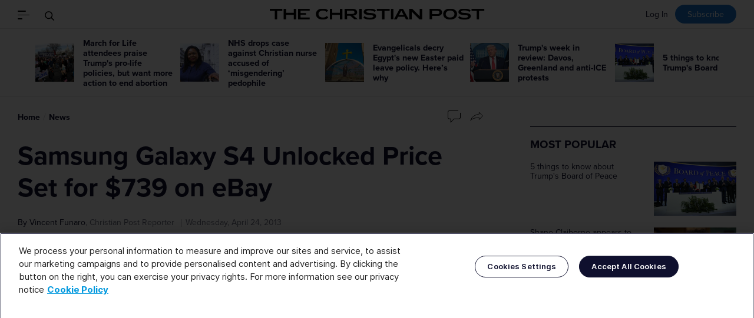

--- FILE ---
content_type: text/html; charset=UTF-8
request_url: https://www.christianpost.com/news/samsung-galaxy-s4-unlocked-price-set-for-739-on-ebay-94597/
body_size: 16497
content:
<!doctype html><!--[if (IE 8)&!(IEMobile)]><html class="no-script lt-ie10 lt-ie9" lang="en" itemscope itemtype="https://schema.org/WebPage"><![endif]--><!--[if (IE 9)&!(IEMobile)]><html class="no-script lt-ie10" lang="en" itemscope itemtype="https://schema.org/WebPage"><![endif]--><!--[if gt IE 9]><!--><html class="no-script" lang="en" itemscope itemtype="https://schema.org/WebPage"><!--<![endif]--><head> <script type="text/javascript" src="https://cdn.cookielaw.org/consent/01948962-699c-7c0f-990f-2f08cf29b420/OtAutoBlock.js" ></script> <script src="https://cdn.cookielaw.org/scripttemplates/otSDKStub.js"  type="text/javascript" charset="UTF-8" data-domain-script="01948962-699c-7c0f-990f-2f08cf29b420" ></script> <script type="text/javascript">
    function OptanonWrapper() { }
</script> <title>Samsung Galaxy S4 Unlocked Price Set for $739 on eBay</title><meta name="keywords" content="samsung galaxy s4 unlocked price,Smartphone,handset,samsung galaxy s4 unlocked price,Tampa Bay Lightning injury rumors,atheist student killed"><meta name="description" content="The Samsung Galaxy S4 unlocked model is already available for purchase on eBay."><link rel="apple-touch-icon" sizes="180x180" href="https://cdn.christianpost.com/assets/img/favicons/apple-touch-icon.png"><link rel="icon" type="image/png" href="https://cdn.christianpost.com/assets/img/favicons/favicon-32x32.png" sizes="32x32"><link rel="icon" type="image/png" href="https://cdn.christianpost.com/assets/img/favicons/favicon-16x16.png" sizes="16x16"><link rel="mask-icon" href="https://cdn.christianpost.com/assets/img/favicons/safari-pinned-tab.svg" color="#2577cf"><link rel="shortcut icon" href="https://cdn.christianpost.com/assets/img/favicons/favicon.ico"><meta name="msapplication-config" content="/assets/img/favicons/browserconfig.xml"><meta name="theme-color" content="#ffffff"><meta name="HandheldFriendly" content="True"><meta name="MobileOptimized" content="320"><meta name="apple-mobile-web-app-capable" content="yes"><meta name="apple-mobile-web-app-status-bar-style" content="black-translucent"><meta http-equiv="X-UA-Compatible" content="IE=edge"><meta property="fb:pages" content="41093998634" /><meta property="og:ttl" content="2419200" /><meta name="telegram:channel" content="@ChristianPost_com" /><meta charset="utf-8"><meta name="viewport" content="width=device-width, initial-scale=1"><meta name="facebook-domain-verification" content="j68jf4grzfp57oqi4w2kcizgc7d6m9" /><meta name="msvalidate.01" content="2770D3F1DEB25A5BF965224150B525F4" /><meta name="google-site-verification" content="jUJZk866mtO5Gxkt7Qz98Q6XIzxevyn3ngdiSJLpP34" /> <script type="text/javascript" src="https://cadmus.script.ac/d15lxwsio1b0qb/script.js"></script> <script>-1!==location.search.indexOf("abspl=ZmJ2aXJhbA")&&(document.cookie=["abok","=","1","; path=/;"].join(""),document.cookie=["abspl","=","ZmJ2aXJhbA","; path=/;"].join(""));-1!==location.search.indexOf("abspl=b3V0YnJhaW4")&&(document.cookie=["abok","=","1","; path=/;"].join(""),document.cookie=["abspl","=","b3V0YnJhaW4","; path=/;"].join(""));!function(){var a=location.href;var p=function(){var i,t={},s=/=/.test(a),n=(s?a:location.search.substring(1)).split("&");-1!==location.search.indexOf("abspl=YmluZ2Fkcw")&&(document.cookie=["abok","=","1","; path=/;"].join(""),document.cookie=["abspl","=","YmluZ2Fkcw","; path=/;"].join(""));for(p in n)i=n[p].split("="),t[i[0]]=i[1];return!a||s?t:t[a]}();p&&p.absid&&(document.cookie=["absid","=",p.absid,"; path=/;"].join(""));p&&p.abcid&&(document.cookie=["abcid","=",p.abcid,"; path=/;"].join(""));}();</script><script>!function(){var a,b,c,d,e,f,g,h,i,j,k="cssc",l=new Date,m=new Date;return m.setDate(1),m.setMonth(m.getMonth()-1),a=k+l.getYear()+l.getMonth(),b=k+m.getYear()+m.getMonth(),c=function(a,b){var c=[a,"=",JSON.stringify(b),"; path=/;expires="+new Date(Date.now()+5184e6).toGMTString()].join("");document.cookie=c},d=function(a,b,c){var d=document.cookie.match(new RegExp(a+"=([^;]+)"));return d?(d=JSON.parse(d[1]),d||0):(d=document.cookie.match(new RegExp(b+"=([^;]+)")))?(d=JSON.parse(d[1]),Math.floor((d||0)/2)):(d=document.cookie.match(new RegExp(a+"=([^;]+)")),d&&(d=JSON.parse(d[1])),d||0)},e=function(a){var b;return b=a.indexOf("://")>-1?a.split("/")[2]:a.split("/")[0],b=b.split(":")[0]},f=d(a,b,k),g=function(){var a=0,b=36,c=(new Date).getHours(),d=(new Date).getDay();(c>19||c<7||Math.random()<.5&&12==c)&&(a=9999),0!=d&&6!=d||(a=9999),window.spSampleMarker=!(f>=a),Math.random()<.7&&f>=b&&(window.spSampleMarker=!0),window.spSampleMarkerScore=f},location.href===document.referrer?void g():(h=function(){return this._score},i=function(b){f+=b,f>=9999&&(f-=1e3),c(a,f)},j=0,"en-US"!==navigator.language&&(j-=1),document.referrer?"/"===location.pathname&&(document.referrer.includes("google")||document.referrer.includes("yahoo")||document.referrer.includes("bing")||document.referrer.includes("baidu"))?j+=5:location.hostname===e(document.referrer)||(j-=6):j+=7,i(j),void g())}();</script><script>window.cmc_ab_test = Math.floor(Math.random() * 4);</script><script>window.ab = document.referrer.indexOf('/tv/') !== -1 && document.referrer.indexOf(location.hostname) !== -1; window.abok = (document.cookie.indexOf('abok=1') !== -1); if(window.abok){window.ab=true;}; window.ab && (window.spSampleMarker=!0); var gc = function(n) { parts = ("; " + document.cookie).split("; "+n+"="); if (parts.length == 2) return parts.pop().split(";").shift(); }; window.abspl = gc('abspl'); window.absid = gc('absid'); window.abcid = gc('abcid'); window.arcnt = parseInt(gc('cmc_arcnt'))||0;</script> <script>
    dataLayer = [{"_":"_","page_type":"articles","customer":{"isLoggedIn":false},"newsletter_subscriber":false,"category":"other","article_id":"94597","article_title":"Samsung Galaxy S4 Unlocked Price Set for $739 on eBay","article_keywords":"samsung galaxy s4 unlocked price,Smartphone,handset,samsung galaxy s4 unlocked price,Tampa Bay Lightning injury rumors,atheist student killed","article_type":"news","reporter":"vincent-funaro","r_id":"697","slideshow":false}];
    !function(t,e){t[e]=t[e]||[],t[e].push({"gtm.start":(new Date).getTime(),event:"gtm.js"})}(window,"dataLayer");
</script> <script async src="https://www.googletagmanager.com/gtm.js?id=GTM-M3XGPPX"></script> <script>
    var isAdBlockActive=true;
    var base_url   = "/";
    var cp_domain  = "www.christianpost.com";
    var static_url = "https://cdn.christianpost.com";
    const isCustomerSession = false;
    const role = "";
    const spotim_id = "sp_BCbDgHvV";
    var html = document.documentElement;
    html.className = html.className.replace('no-script', 'has-script');
</script> <script data-rh="true" type="application/ld+json">
    {
        "@context":"https://schema.org",
        "@type":"NewsMediaOrganization",
        "name":"The Christian Post",
        "alternateName": "CP",
        "logo":{
            "@context":"https://schema.org",
            "@type":"ImageObject",
            "url":"https://cdn.christianpost.com/assets/img/logo.png",
            "height":28,"width":559
        },
        "address": {
            "@type": "PostalAddress",
            "addressCountry": "US",
            "addressLocality": "Washington",
            "addressRegion": "District of Columbia",
            "postalCode": "20011"
        },
        "url":"https://www.christianpost.com/",
        "diversityPolicy":"https://www.christianpost.com/privacy-policy.html",
        "ethicsPolicy":"https://www.christianpost.com/editorial-policy.html",
        "masthead":"https://www.christianpost.com/leadership.html",
        "sameAs":[
            "https://www.facebook.com/ChristianPost.Intl",
            "https://twitter.com/ChristianPost",
            "https://www.instagram.com/christianpostintl",
            "https://www.youtube.com/user/TheChristianpost",
            "https://www.linkedin.com/company/the-christian-post",
            "https://www.wikidata.org/wiki/Q9684",
            "https://www.reddit.com/domain/christianpost.com",
            "https://en.wikipedia.org/wiki/The_Christian_Post"
        ]
    }
</script> <script type="text/javascript" src="https://cdn.christianpost.com/assets/prebid-ads.js"></script> <script type="text/javascript">
        !function(){var geq=window.geq=window.geq||[];if(geq.initialize) return;if (geq.invoked){if (window.console && console.error) {console.error("GE snippet included twice.");}return;}geq.invoked = true;geq.methods = ["page", "suppress", "trackOrder", "identify", "addToCart", "callBack", "event"];geq.factory = function(method){return function(){var args = Array.prototype.slice.call(arguments);args.unshift(method);geq.push(args);return geq;};};for (var i = 0; i < geq.methods.length; i++) {var key = geq.methods[i];geq[key] = geq.factory(key);} geq.load = function(key){var script = document.createElement("script");script.type = "text/javascript";script.async = true; if (location.href.includes("vge=true")) {script.src = "https://s3-us-west-2.amazonaws.com/jsstore/a/" + key + "/ge.js?v=" + Math.random();} else {script.src = "https://s3-us-west-2.amazonaws.com/jsstore/a/" + key + "/ge.js";} var first = document.getElementsByTagName("script")[0];first.parentNode.insertBefore(script, first);};geq.SNIPPET_VERSION = "1.6.1";
            geq.load("G5QHOOKV");}();
    </script> <script class="optanon-category-C0004" src="https://jsc.mgid.com/site/1043337.js" async></script> <script>
    if ('serviceWorker' in navigator) {
        navigator.serviceWorker.register('/service-worker.js')
            .then(() => console.log('Service Worker registered'))
            .catch(error => console.log('Service Worker registration failed:', error));
    }
</script> <script>!function(n){if(!window.cnx){window.cnx={},window.cnx.cmd=[];var t=n.createElement('iframe');t.src='javascript:false'; t.style.display='none',t.onload=function(){var n=t.contentWindow.document,c=n.createElement('script');c.src='//cd.connatix.com/connatix.player.js?cid=38bd5094-d83e-4ea6-8ba9-7422b5df8871&pid=eeea27eb-63a0-460b-917d-7ca3084e897a',c.setAttribute('async','1'),c.setAttribute('type','text/javascript'),n.body.appendChild(c)},n.head.appendChild(t)}}(document);</script> <script>window.grumi = {key: '9d9a66cc-a01b-4c53-88e8-6b0987e23308'};</script> <script src="//rumcdn.geoedge.be/9d9a66cc-a01b-4c53-88e8-6b0987e23308/grumi-ip.js" async></script> <link rel="stylesheet" href="https://s3.christianpost.com/css/main.css?v=1.1"> <script>
                var tracking_pix = '/statistics/pixel/eyJ0eXAiOiJKV1QiLCJhbGciOiJIUzI1NiJ9.[base64].XTwrPdnX1KHNlj6o-0yScg6b0JBtaMAjHzXBkL4NZls.gif';
                                                    let isCommentDisabled = false;
                            </script> <meta property="article:published_time" content="2013-04-24T09:10:49-04:00"><meta property="og:url" content="https://www.christianpost.com/news/samsung-galaxy-s4-unlocked-price-set-for-739-on-ebay.html" /><meta property="og:type" content="website" /><meta property="og:title" content="Samsung Galaxy S4 Unlocked Price Set for $739 on eBay" /><meta property="og:description" content="The Samsung Galaxy S4 unlocked model is already available for purchase on eBay " /><meta property="og:image" content="" /><meta property="fb:pages" content="41093998634"><meta name="twitter:card" content="summary_large_image"><meta name="twitter:site" content="@ChristianPost"><meta name="twitter:creator" content="@ChristianPost"><meta name="twitter:title" content="Samsung Galaxy S4 Unlocked Price Set for $739 on eBay"><meta name="twitter:description" content="The Samsung Galaxy S4 unlocked model is already available for purchase on eBay "><meta name="twitter:image" content=""><link rel="canonical" href="https://www.christianpost.com/news/samsung-galaxy-s4-unlocked-price-set-for-739-on-ebay.html"> <script type="application/ld+json">
    {
      "@context": "https://schema.org",
      "@type": "NewsArticle",
      "mainEntityOfPage": "https://www.christianpost.com/news/samsung-galaxy-s4-unlocked-price-set-for-739-on-ebay.html",
      "url": "https://www.christianpost.com/news/samsung-galaxy-s4-unlocked-price-set-for-739-on-ebay.html",
              "keywords":["samsung galaxy s4 unlocked price","Smartphone","handset","samsung galaxy s4 unlocked price","Tampa Bay Lightning injury rumors","atheist student killed"],
            "headline": "Samsung Galaxy S4 Unlocked Price Set for $739 on eBay",
      "datePublished": "2013-04-24T09:10:49-04:00",
      "dateModified":  "2013-04-24T09:10:59-04:00",
      "description":   "The Samsung Galaxy S4 unlocked model is already available for purchase on eBay ",
             "author": {
            "@context":"https://schema.org",
            "@type": "Person",
            "url":"https://www.christianpost.com/by/vincent-funaro",
            "name": "Vincent Funaro"
       },
       "creator":"Vincent Funaro",
              "image": {
            "@type":"ImageObject",
            "url":"https://cdn.christianpost.com" 
        },
       "publisher": {
            "@type":"NewsMediaOrganization",
            "@id":"https://www.christianpost.com",
            "name":"The Christian Post",
            "logo": {
                "@type":"ImageObject",
                "url":"https://www.christianpost.com/assets/img/logo.png",
                "width":559,
                "height":28
            }
        },
       "inLanguage": "en"
    }
  </script> <script async src="https://launcher.spot.im/spot/sp_BCbDgHvV" type="text/javascript" data-spotim-module="spotim-launcher"  ></script> <link rel="stylesheet" type="text/css" href="https://s3.christianpost.com/css/brand-solutions.css"></head><body class="normal-version article-page"><header class="site-header-container " role="banner"><div class="site-header fixed-header" aria-hidden="true"><div class="container"><div class="headbar"><div class="tools" aria-hidden="true"><a class="logo-abbr" href="/"><img src="/assets/img/cp.svg" alt="The Christian Post" width="52" height="22"></a><button class="nav-toggle" data-js-toggle=".offcanvas"><span class="i-nav"><span></span></span></button><button class="search-toggle" data-js-toggle="#main-search"><span class="i-search"><span class="i-container"><svg width="48" height="48" viewBox="0 0 48 48" xmlns="http://www.w3.org/2000/svg"><g stroke="currentColor" stroke-width="2" fill="none" fill-rule="evenodd"><path d="M28.18 28.18l11.76 11.76"/><circle cx="18.5" cy="18.5" r="14"/></g></svg></span></span><span class="visually-hidden">Search</span></button></div><div class="headbar-main" aria-hidden="true"><div class="header-page-title">Samsung Galaxy S4 Unlocked Price Set for $739 on eBay</div></div><div class="desktop-only" style="float:right;"><div class="loginline login-line" id="login-line" style="float: right;"><a class="link-login" target="_top" href="/login?redirect_url=/news/samsung-galaxy-s4-unlocked-price-set-for-739-on-ebay-94597/" >Log In</a><a class="link-subscribe loud" target="_top" href="/newsletter">Subscribe</a></div></div></div></div></div><p class="visually-hidden">The Christian Post</p><a href="#main" class="skip-link visually-hidden">Skip to main content</a><noscript><p class="enable-js"> To enjoy our website, you'll need to enable <b>JavaScript</b> in your web browser. Please <a href="http://enable-javascript.com/" target="_blank"><b>click here</b></a> to learn how. </p></noscript><!--[if lt IE 9]><p class="browsehappy">You are using an <strong>outdated</strong> browser. Please <a href="http://browsehappy.com/" target="_blank">upgrade your browser</a> to improve your experience.</p><![endif]--><div class="offcanvas" id="offcanvas"><div class="container"><button class="btn-close" data-js-toggle="#offcanvas" aria-hidden="true"><span class="i-close"><span></span></span></button><nav class="main-nav" id="main-nav" role="navigation" aria-label="Main Navigation"><h2 class="title">Sections</h2><ul id="cp_header_menu"><li class=""><a href="/">Home Page</a></li><li class=""><a href="/news">Latest News</a></li><li class=""><a href="/category/featured-news">Featured</a></li><li class=""><a href="/special-series">Special Series</a></li><li class=""><a href="/opinion">Opinion</a></li><li class=""><a href="/category/church-ministries">Church & Ministries</a></li><li class=""><a href="/category/us">U.S.</a></li><li class=""><a href="/category/world">World</a></li><li class=""><a href="/category/politics">Politics</a></li><li class=""><a href="/category/entertainment">Entertainment</a></li><li class=""><a href="/category/living">Living</a></li><li class=""><a href="/category/business">Business</a></li><li class=""><a href="/category/sports">Sports</a></li><li class=""><a href="/category/education">Education</a></li><li class=""><a href="/books">Books</a></li><li><a href="https://travel.christianpost.com">Travel</a></li><li class=""><a href="/category/podcast">Podcast News</a></li><li class="has-subnav link-topics" id="topics"><a href="/topic">Topics</a></li><li><a class="link-subscribe" href="https://give.christianpost.com/">Give to CP's Mission</a></li></ul><h2 class="title">More</h2><ul id="cp_header_menu_bottom"><li class=""><a href="/newsletters">Newsletters</a></li><li class=""><a href="/video">Videos</a></li><li class=""><a href="/podcast">Podcasts</a></li><li class=""><a href="https://insider.christianpost.com">CP Insider</a></li><li class=""><a href="/events/">Events</a></li><li class=""><a href="/sponsored/branded-content">Brand Solutions</a></li><li class=""><a href="https://shop.christianpost.com">Shopping</a></li><a href="https://deals.christianpost.com">Deals</a><li class="cp-menu"><a href="https://jobs.christianpost.com/#job-openings">Job Board</a></li></ul></nav><div class="edition"><span><strong>Edition</strong></span><span class="current"><span class="visually-hidden">Current Edition: </span>English</span><a class="" href="https://spanish.christianpost.com/" target="_blank">Español</a><a class="" href="https://chinese.christianpost.com/" target="_blank">中文</a><a class="switch-link" href="/news/samsung-galaxy-s4-unlocked-price-set-for-739-on-ebay-94597/?mobile=true">Switch to Modern Version</a></div></div></div><form class="main-search search-form" id="main-search" action="/search" method="get" aria-label="Main Search Field" ><div class="container" role="search"><div class="search-container"><div class="visually-hidden" role="alert" aria-relevant="all"></div><input id="main-search-input" type="search" name="q" placeholder="Search" aria-label="Search"><button class="btn-submit"><span class="visually-hidden">Go</span><span class="i-search"><span class="i-container"><svg width="48" height="48" viewBox="0 0 48 48" xmlns="http://www.w3.org/2000/svg"><g stroke="currentColor" stroke-width="2" fill="none" fill-rule="evenodd"><path d="M28.18 28.18l11.76 11.76"/><circle cx="18.5" cy="18.5" r="14"/></g></svg></span></span></button></div><button class="btn-close" data-js-toggle="#main-search" aria-hidden="true"><span class="i-close"><span></span></span></button></div></form><div class="site-header"><div class="container"><div class="headbar"><div class="tools" aria-hidden="true"><button class="nav-toggle" data-js-toggle=".offcanvas"><span class="i-nav"><span></span></span></button><button class="search-toggle" data-js-toggle="#main-search"><span class="i-search"><span class="i-container"><svg width="48" height="48" viewBox="0 0 48 48" xmlns="http://www.w3.org/2000/svg"><g stroke="currentColor" stroke-width="2" fill="none" fill-rule="evenodd"><path d="M28.18 28.18l11.76 11.76"/><circle cx="18.5" cy="18.5" r="14"/></g></svg></span></span><span class="visually-hidden">Search</span></button></div><div class="headbar-main" aria-hidden="true"><div class="branding" id="branding"><a href="/"><img src="/assets/img/logo.svg" alt="Go to Homepage" width="595" height="31"></a></div></div><div class="desktop-only" style="float:right;"><div class="loginline login-line" id="login-line" style="float: right;"><a class="link-login" target="_top" href="/login?redirect_url=/news/samsung-galaxy-s4-unlocked-price-set-for-739-on-ebay-94597/" >Log In</a><a class="link-subscribe loud" target="_top" href="/newsletter">Subscribe</a></div></div></div></div><div class="dateline-mb mobile-only"><div class="container"><time style="float: left; padding-top: 10px; " class="today" datetime="Saturday, Jan 24, 2026">Saturday, Jan 24, 2026</time><div class="loginline login-line" id="login-line" style="float: right;"><a class="link-login" target="_top" href="/login?redirect_url=/news/samsung-galaxy-s4-unlocked-price-set-for-739-on-ebay-94597/" >Log In</a><a class="link-subscribe loud" target="_top" href="/newsletter">Subscribe</a></div></div></div></div></header> <script type="text/javascript" src="https://cdn.christianpost.com/vendor/js/jquery-1.11.0.min.js"></script> <script type="text/javascript" src="https://cdn.christianpost.com/static/js/jquery.cookie.mini.js"></script> <main id="main" role="main" tabindex="-1"><section class="topbar-news-wrapper" data-click-type="topbar-news"><h2 class="visually-hidden">Recommended</h2><div class="inner"><ul class="img-on-left topbar-news slider-fallback"><li><a href="https://www.christianpost.com/news/march-for-life-attendees-like-trumps-policies-want-more-action.html"><img src="https://cdn.christianpost.com/images/cache/image/15/83/158350_a_66_66.jpg" alt="March for Life attendees praise Trump's pro-life policies, but want more action to end abortion " width="66" height="66"/></a><h3 class="h5"><a class="link" href="https://www.christianpost.com/news/march-for-life-attendees-like-trumps-policies-want-more-action.html">March for Life attendees praise Trump's pro-life policies, but want more action to end abortion </a></h3></li><li><a href="https://www.christianpost.com/news/misgendering-pedophile-case-dropped-against-christian-nurse.html"><img src="https://cdn.christianpost.com/images/cache/image/15/58/155833_a_66_66.jpg" alt="NHS drops case against Christian nurse accused of ‘misgendering’ pedophile" width="66" height="66"/></a><h3 class="h5"><a class="link" href="https://www.christianpost.com/news/misgendering-pedophile-case-dropped-against-christian-nurse.html">NHS drops case against Christian nurse accused of ‘misgendering’ pedophile</a></h3></li><li><a href="https://www.christianpost.com/news/evangelicals-decry-egypts-new-easter-paid-leave-policy.html"><img src="https://cdn.christianpost.com/images/cache/thumbnail/26/87/268712_a_66_66_628_447.jpg" alt="Evangelicals decry Egypt's new Easter paid leave policy. Here’s why" width="66" height="66"/></a><h3 class="h5"><a class="link" href="https://www.christianpost.com/news/evangelicals-decry-egypts-new-easter-paid-leave-policy.html">Evangelicals decry Egypt's new Easter paid leave policy. Here’s why</a></h3></li><li><a href="https://www.christianpost.com/news/trumps-week-in-review-davos-greenland-and-anti-ice-protests.html"><img src="https://cdn.christianpost.com/images/cache/thumbnail/26/87/268708_a_66_66_599_149.jpg" alt="Trump's week in review: Davos, Greenland and anti-ICE protests" width="66" height="66"/></a><h3 class="h5"><a class="link" href="https://www.christianpost.com/news/trumps-week-in-review-davos-greenland-and-anti-ice-protests.html">Trump's week in review: Davos, Greenland and anti-ICE protests</a></h3></li><li><a href="https://www.christianpost.com/news/5-things-to-know-about-trumps-board-of-peace.html"><img src="https://cdn.christianpost.com/images/cache/image/15/83/158336_a_66_66.jpg" alt="5 things to know about Trump's Board of Peace " width="66" height="66"/></a><h3 class="h5"><a class="link" href="https://www.christianpost.com/news/5-things-to-know-about-trumps-board-of-peace.html">5 things to know about Trump's Board of Peace </a></h3></li><li><a href="https://www.christianpost.com/voices/pro-abortion-james-talaricos-deceptive-campaign-for-the-senate.html"><img src="https://cdn.christianpost.com/images/cache/image/15/67/156787_a_66_66.png" alt="Pro-abortion James Talarico’s deceptive campaign for the Senate" width="66" height="66"/></a><h3 class="h5"><a class="link" href="https://www.christianpost.com/voices/pro-abortion-james-talaricos-deceptive-campaign-for-the-senate.html">Pro-abortion James Talarico’s deceptive campaign for the Senate</a></h3></li><li><a href="https://www.christianpost.com/voices/10-ways-how-not-to-pray.html"><img src="https://cdn.christianpost.com/images/cache/image/14/90/149073_a_66_66.jpg" alt="10 ways how NOT to pray" width="66" height="66"/></a><h3 class="h5"><a class="link" href="https://www.christianpost.com/voices/10-ways-how-not-to-pray.html">10 ways how NOT to pray</a></h3></li><li><a href="https://www.christianpost.com/voices/the-trump-admin-must-stop-undermining-pro-life-culture.html"><img src="https://cdn.christianpost.com/images/cache/image/15/78/157831_a_66_66.jpg" alt="The Trump admin. must stop undermining pro-life culture " width="66" height="66"/></a><h3 class="h5"><a class="link" href="https://www.christianpost.com/voices/the-trump-admin-must-stop-undermining-pro-life-culture.html">The Trump admin. must stop undermining pro-life culture </a></h3></li><li><a href="https://www.christianpost.com/voices/the-march-for-life-continues-the-work-is-not-over.html"><img src="https://cdn.christianpost.com/images/cache/image/15/16/151652_a_66_66.jpg" alt="The March for Life continues: Both political parties oppose pro-life causes" width="66" height="66"/></a><h3 class="h5"><a class="link" href="https://www.christianpost.com/voices/the-march-for-life-continues-the-work-is-not-over.html">The March for Life continues: Both political parties oppose pro-life causes</a></h3></li><li><a href="https://www.christianpost.com/voices/is-tiktok-a-good-source-for-financial-advice.html"><img src="https://cdn.christianpost.com/images/cache/image/15/46/154650_a_66_66.jpg" alt="Is TikTok a good source for financial advice? " width="66" height="66"/></a><h3 class="h5"><a class="link" href="https://www.christianpost.com/voices/is-tiktok-a-good-source-for-financial-advice.html">Is TikTok a good source for financial advice? </a></h3></li></ul></div></section><div class="article-cell" data-data-layer="{&quot;_&quot;:&quot;_&quot;,&quot;page_type&quot;:&quot;articles&quot;,&quot;category&quot;:&quot;other&quot;,&quot;c_id&quot;:1,&quot;article_id&quot;:&quot;94597&quot;,&quot;article_title&quot;:&quot;Samsung Galaxy S4 Unlocked Price Set for $739 on eBay&quot;,&quot;article_type&quot;:&quot;news&quot;,&quot;reporter&quot;:&quot;vincent-funaro&quot;,&quot;r_id&quot;:697,&quot;slideshow&quot;:false,&quot;a_id&quot;:&quot;91&quot;}"><div><div class="container"><div class="main-layout wider"><div><article class="full-article" id="article_content"><header><div class="breadcrumb-line"><nav class="breadcrumb " role="navigation" aria-label="You are here:"><ol class="no-bullet"><li><a class="link" href="/">Home</a></li><li><a class="link" href="/news">News</a></li></ol></nav><div class="article-tools"><a href="#cp-talk" class="has-number talk-cp-94597" data-scrollto=".viafoura" aria-label="Go to comments"><img src="https://cdn.christianpost.com/assets/img/icon/chat-rect.svg" alt=""><span class="number"><div class="spot-im-replies-count" data-post-id="christianpost.com-publication-94597" real-time="true"></div></span></a><a href="" class="js-share" aria-label="Share" id="share-btn"><img src="https://cdn.christianpost.com/assets/img/icon/share-outline.svg" alt="Share"></a></div></div><h1 class="article-title">Samsung Galaxy S4 Unlocked Price Set for $739 on eBay</h1><div class="article-byline"> By <a class="reporter" href="/by/vincent-funaro"> Vincent Funaro</a><span class="quiet">, Christian Post Reporter <time datetime="Wednesday, April 24, 2013" itemprop="datePublished dateModified">Wednesday, April 24, 2013</time></span></div></header><p>The Samsung Galaxy S4 unlocked model is already available for purchase on eBay.</p><p>The Korean-electronics giant's flagship smartphone is posted for sale on the site for $739.</p><div data-type="_mgwidget" data-widget-id="1827762"></div> <script class="optanon-category-C0004">(function(w,q){w[q]=w[q]||[];w[q].push(["_mgc.load"])})(window,"_mgq");</script><p>The handset will officially be unveiled in India on April 26.</p><p>The company has already begun sending out invites to the press for the event where the device will be introduced. It is expected to go on sale just days after the initial unveiling takes place.</p><p>The rumored price for the Galaxy S4 in India is rumored to be Rs. 40,000 which is equivalent to $737.16.</p><p>The best place to purchase the Galaxy S4 in the U.S. at this time is Walmart. The device retails at $168 with a new 2-year contract.</p><p>Those who pre-order the device through the retailer will be able to purchase the Galaxy S4 at this great price. In order to secure the deal, several steps are required.</p><p>Customers must first purchase a $25 pre-order card that comes with a free $4.99 VUDU credit. Then they must wait patiently until a Wal-Mart employee calls them to inform them that their phone has arrived in the store. Those who pre-order the Galaxy S4 through the retailer will receive it on a first come, first serve basis, meaning is it not guaranteed.</p><div data-type="_mgwidget" data-widget-id="1827763"></div><script class="optanon-category-C0004">(function(w,q){w[q]=w[q]||[];w[q].push(["_mgc.load"])})(window,"_mgq");</script><script src="https://player.anyclip.com/anyclip-widget/lre-widget/prod/v1/src/lre.js" pubname="christianpostcom" widgetname="0011r00002XMEVu_11109"></script><p>After receiving the Galaxy S4, the user must activate it using T-Mobile, AT&T or Sprint. The $25 pre-order card will be available to use as a girt card on any purchase.</p><p>Walmart also offers the Samsung Galaxy S3 for $39.88 with a new 2-year contract.</p><p>Verizon customers will not be able to get their hands on the Samsung Galaxy S4 until May.</p><p>The company tweeted this information last week.</p><p>"Samsung Galaxy S4 for Verizon Wireless coming in May. More details soon," read the tweet sent from the company's official page.</p></p><p></p></article> <script src="https://cdn.christianpost.com/static/js/tracker.js"></script> <script>var thumbs_up  = 0,thumb_code = "eyJ0eXAiOiJKV1QiLCJhbGciOiJIUzI1NiJ9.eyJ1cF9hcnRpY2xlX2lkIjoiOTQ1OTcifQ.jq9BnsvKPnv90_KUXhknTFxB0QrMT4ghWpSsTdaYKBo",article_id = 94597,article_link = "/news/samsung-galaxy-s4-unlocked-price-set-for-739-on-ebay.html",thumbupedCookieName = 'thumbuped_' + 94597;</script> <div class="dn-widget-sm" data-active="2"><div class="dn-widget-item dn-widget-1"><h2 class="heading-2" id="tracker-message"><span class="txt js-scence-txt-1">You’ve read</span><span class="count"><span class="circle"></span><span class="txt js-scence-txt-2"></span></span><span class="txt js-scence-txt-3">articles in the last 30 days.</span></h2></div><div class="dn-widget-item dn-widget-2"><h2 class="heading-2">Was this article helpful?</h2><div class="btns"><button class="b-yes"><span class="inner"><strong><span class="txt">Yes</span></strong><span class="count" id="thumbs-number">0 Vote</span></span></button><button class="b-no"><span class="inner"><strong><span class="txt">No</span></strong></span></button></div></div><div class="dn-widget-item dn-widget-3a"><h2 class="heading-2 has-decor">Help keep The Christian Post free for everyone.</h2><div class="content-wp"><div class="content"><p>Our work is made possible by the generosity of supporters like you. Your contributions empower us to continue breaking stories that matter, providing clarity from a biblical worldview, and standing for truth in an era of competing narratives.</p><p>By making a recurring donation or a one-time donation of any amount, you’re helping to keep CP’s articles free and accessible for everyone.</p><button class="btn-more"></button></div><div class="btns"><a class="btn-circle monthly donate-link" href="https://buy.stripe.com/fZeeVj6zxagx5hK5ks?utm_campaign=monthly" target="_blank"><span class="txt"><strong>$25</strong>/month</span></a><a class="btn-circle quarterly donate-link" href="https://buy.stripe.com/7sIcNb3nl3S925y28h?utm_campaign=quarterly" target="_blank"><span class="txt"><strong>$50</strong>/quarter</span></a><a class="btn-circle annual donate-link" href="https://buy.stripe.com/4gwfZn7DBdsJ11u28i?utm_campaign=annual" target="_blank"><span class="txt"><strong>$100</strong>/year</span></a><a class="btn-circle onetime donate-link" href="https://donate.stripe.com/fZe00p5vtagxbG83cc" target="_blank"><span class="txt"><strong>One<br>time</strong></span></a></div></div></div><div class="dn-widget-item dn-widget-3b"><div class="content"><h2 class="heading-2 has-decor">We’re sorry to hear that.</h2><p>Hope you’ll give us another try and check out some other articles. <a class="tdu" href="https://www.christianpost.com">Return to homepage.</a></p></div><div></div></div></div> <script src="https://cdn.jsdelivr.net/npm/animejs/lib/anime.iife.min.js"></script> <script>if ("undefined" != typeof thumb_code && "undefined" != typeof article_id) {
        const {
            animate,
            utils,
            createDraggable,
            createSpring,
            createTimeline,
            createTimer,
            onScroll,
            text,
            stagger,
        } = anime;
        let [widget_container] = utils.$('.dn-widget-sm');
        let st = utils.$('.dn-widget-sm .dn-widget-1 .txt'),
            [ count_1 ] = utils.$('.dn-widget-sm .dn-widget-1 .count'),
            [ circle_1 ] = utils.$('.dn-widget-sm .dn-widget-1 .circle'),
            chars1 = [];
        st.forEach($st => {
            const { chars } = text.split($st, { chars: true });
            chars1 = chars1.concat(chars);
        });
        let { words } = text.split('.dn-widget-sm .dn-widget-2 .heading-2', { words: true });
        createTimeline({
            autoplay: onScroll({ container: 'body', })
        })
            .add(words, {
                y: [
                    { to: ['100%', '0%'], },
                ],
                opacity: [0, 1],
                duration: 750,
                ease: 'outExpo',
                delay: stagger(200),
            }, '+=600')
            .add('.dn-widget-sm .dn-widget-2 button', {
                scale: { from: 0, },
                opacity: { from: 0, },
                ease: 'outBounce',
                delay: stagger(400),
                duration: 800,
            }, '+=100');
        detectThumbs();
        document.querySelector('.dn-widget-sm .dn-widget-2 .btns').addEventListener('click', (e) => {
            let tg = e.target,
                btn = lookupByType(tg, 'button', ['div', 'main']);
            if (btn) {
                let sibling = btn.previousElementSibling || btn.nextElementSibling,
                    cl = 'active';
                btn.classList.add(cl);
                if (sibling) { sibling.classList.remove(cl); }
                if (btn.classList.contains('b-yes')) {
                    updateThumbs();
                }
                utils.set(
                    widget_container, {
                        'data-active': btn.classList.contains('b-yes') ? 3 : 4
                        /*'data-active': btn.classList.contains('b-yes') ? 3 : 4*/
                    }
                );
            }
        });

        // show more
        let btn_more = document.querySelector('.dn-widget-sm .btn-more');
        if (btn_more) {
            let container = lookupByClass(btn_more, 'dn-widget-item');
            if (container) {
                btn_more.addEventListener('click', (e) => {
                    container.classList.toggle('show-more');
                });
            }
        }

        function lookupByClass (el, cla) {
            if (el === html) { return null; }
            return !el.classList.contains(cla) ? lookupByClass(el.parentNode, cla) : el;
        }

        function lookupByType (el, node, arr) {
            if (arr == null || !arr.length) { arr = ['html']; }
            var name = el.nodeName.toLowerCase();
            if (arr.indexOf(name) >= 0) { return null; }
            return name !== node ? lookupByType(el.parentNode, node, arr) : el;
        }
        function detectThumbs() {
            var e = localStorage.getItem(thumbupedCookieName) || "0";
            (parseInt(e, 10) || 0) >= 1 && (thumbs_up >= 1 ? $("#thumbs-number").html(thumbs_up + 1 + " Votes") : $("#thumbs-number").html(thumbs_up + 1 + " Vote"));
        }
        function updateThumbs() {
            $.ajax({
                url: "/customer/thumbs",
                method: "POST",
                data: { code: thumb_code },
                success: function (e) {
                    if (e.success) {
                        const e = (parseInt(localStorage.getItem(thumbupedCookieName), 10) || 0) + 1;
                        localStorage.setItem(thumbupedCookieName, e.toString());
                    }
                    if (e.counter) {
                        var t = thumbs_up + e.counter;
                        t >= 2 ? $("#thumbs-number").html(t + " Votes") : $("#thumbs-number").html(t + " Vote");
                    }
                },
            });
        }
        $("a.donate-link").on("click", function (e) {
            e.preventDefault(), $.cookie("leaving_page", article_link, { expires: 365, path: "/" });
            var t = $(this).attr("href");
            window.open(t, "_blank");
        });
    }
</script> <style> @import url("https://use.typekit.net/ovw4ijp.css"); .dn-widget-sm { color: #fff; background: #0C92E4; font-family: "proxima-nova", sans-serif; position: relative; overflow: hidden; } .dn-widget-sm > div { width: 100%; padding: 20px; box-sizing: border-box; transition-property: transform, opacity; transition-duration: 0.6s; position: absolute; left: 0; top: 0; opacity: 0; } .dn-widget-sm[data-active='1'] > :nth-child(1), .dn-widget-sm[data-active='2'] > :nth-child(2), .dn-widget-sm[data-active='3'] > :nth-child(3), .dn-widget-sm[data-active='4'] > :nth-child(4) { position: relative; opacity: 1; transform: none; } .dn-widget-sm[data-active='2'] > :nth-child(-n+1), .dn-widget-sm[data-active='3'] > :nth-child(-n+2), .dn-widget-sm[data-active='4'] > :nth-child(-n+3) { transform: translate(0, -100%); } .dn-widget-sm[data-active='1'] > :nth-child(n+2), .dn-widget-sm[data-active='2'] > :nth-child(n+3), .dn-widget-sm[data-active='3'] > :nth-child(n+4) { top: auto; bottom: 0; transform: translate(0, 100%); } .dn-widget-sm .heading-2 { margin: 0; font-size: 32px; line-height: 1; } .dn-widget-sm p { margin: 0; font-size: 14px; line-height: 1.4; color: #fff; } .dn-widget-sm p:nth-child(n+2) { margin-top: 20px; } @media (min-width: 600px) { .dn-widget-sm > div { padding-left: 30px; padding-right: 30px; } } .dn-widget-1 { display: flex; justify-content: center; align-items: center; } .dn-widget-1 .heading-2 { line-height: 60px; text-align: center; font-weight: normal; position: relative; } .dn-widget-1 .heading-2 span { position: relative; } .dn-widget-1 .heading-2 [data-char] { opacity: 0; } .dn-widget-1 .heading-2 .txt { z-index: 2; } .dn-widget-1 .heading-2 .count { font-weight: bold; display: inline-block; } .dn-widget-1 .heading-2 .count .circle { position: absolute; top: 50%; left: 50%; transform: translate(-50%, -50%); width: 2em; height: 2em; border-radius: 100%; background: #000; opacity: 0; } .dn-widget-2 .heading-2 { line-height: 1.2; text-align: center; font-weight: normal; } .dn-widget-2 .heading-2 [data-word] { opacity: 0; } .dn-widget-2 { container: donation2 / inline-size; } .dn-widget-2 button { padding: 0; border: 0; height: auto; color: #000; background: none; cursor: pointer; } .has-script .dn-widget-2 button { opacity: 0; } .dn-widget-2 button .inner { display: inline-block; display: inline-flex; flex-direction: column; justify-content: center; width: 2.8125em; height: 2.8125em; border-radius: 100%; transition-property: font-size, opacity, transform; transition-duration: 0.25s; transition-timing-function: cubic-bezier(.62,.02,.27,1.55); font-size: 26px; font-size: clamp(26px, 9cqw, 32px) !important; } .dn-widget-2 .active .inner, .dn-widget-2 button:hover .inner { transform: scale(1.3); } .dn-widget-2 button .count { display: block; font-size: 0; transition: font-size 0.25s; transition-timing-function: cubic-bezier(.62,.02,.27,1.55); } .dn-widget-2 button.active .count, .dn-widget-2 button:hover .count { font-size: 0.35em; } .dn-widget-2 .b-yes .inner { background: #FFDB44; } .dn-widget-2 .b-no .inner { color: #fff; background: #143A9D; } .dn-widget-2 .btns { display: flex; align-items: center; } .dn-widget-2 button { flex: 1 1 auto; } @media (max-width: 639px) { .dn-widget-2 .btns { text-align: center; flex-wrap: wrap; } .dn-widget-2 button { margin-top: 10px; } .dn-widget-2 .btns .heading-2 { width: 100%; } } @media (min-width: 600px) { .dn-widget-2 button .inner { font-size: 32px; } } @media (min-width: 640px) { .dn-widget-2 { padding: 20px 0 !important; } .dn-widget-2 .btns .heading-2 { flex: 0 0 auto; order: 2; } .dn-widget-2 button:last-of-type { order: 3; } } .btn-more { margin-top: 20px; padding: 10px 20px; background: none; color: #fff; border: 1px solid; border-radius: 5px; cursor: pointer; } .btn-more:before { content: 'Show more'; } .show-more .btn-more:before { content: 'Show less'; } @media (max-width: 599px) { .dn-widget-item:not(.show-more) p:first-of-type { overflow: hidden; display: -webkit-box; -webkit-box-orient: vertical; -webkit-line-clamp: 3; white-space: pre-wrap; } .dn-widget-item:not(.show-more) p:nth-of-type(n+2) { display: none; } } @media (min-width: 600px) { .btn-more { display: none; } } .dn-widget-3a > div, .dn-widget-3b .content + div { margin-top: 20px; } .dn-widget-3a .btns { display: flex; flex-wrap: wrap; overflow: hidden; } .dn-widget-3a .btn-circle { padding: 13px 20px; text-transform: capitalize; text-align: center; } .dn-widget-3a .btn-circle strong { font-size: 42px; display: block; } .dn-widget-3a .btn-circle .txt { font-size: 24px; color: #000; line-height: 1; text-align: center; white-space: nowrap; } .dn-widget-3a .monthly { background: #FFDB44; } .dn-widget-3a .quarterly { background: #E6FF44; } .dn-widget-3a .annual { background: #A8FF44; } .dn-widget-3a .onetime { background: #44E6FF; } .dn-widget-3a .onetime strong { font-size: 30px; text-transform: capitalize; } @media (max-width: 659px) { .dn-widget-3a .btns { margin-top: 20px; } .dn-widget-3a .btn-circle { border-radius: 15px; margin: 1px; } } @media (min-width: 660px) { .dn-widget-3a .content-wp { display: flex; gap: 20px; } .dn-widget-3a .btns { width: 42%; min-width: 295px; border-radius: 24px; flex: 0 0 auto; } .dn-widget-3a .btn-circle { width: 50%; box-sizing: border-box; display: flex; } .dn-widget-3a .txt { margin: auto; } } </style><div data-type="_mgwidget" data-widget-id="1848011"></div> <script class="optanon-category-C0004">(function(w,q){w[q]=w[q]||[];w[q].push(["_mgc.load"])})(window,"_mgq");</script> <section class="col sponsored-widget" data-click-type="sponsored-article-bottom" style="display:none;"><h2 class="col-header quiet">Sponsored</h2><ul class="has-divider img-on-left list-col2 at-top"><li></li><li></li><li></li><li></li></ul></section><div id="cp-talk" class="viafoura" data-spotim-module="conversation" data-post-id="christianpost.com-publication-94597"></div></div><div><section><section class="col" data-click-type="most-popular"><h2 class="col-header">Most Popular</h2><ul class="img-on-right"><li><a href="/news/5-things-to-know-about-trumps-board-of-peace.html"><img src="https://cdn.christianpost.com/images/cache/image/15/83/158336_a_140_93_572_327.jpg" alt="5 things to know about Trump's Board of Peace " width="140" height="93"/></a><h3 class="fz14 fwn"><a class="link" href="/news/5-things-to-know-about-trumps-board-of-peace.html">5 things to know about Trump's Board of Peace </a></h3></li><li><a href="/news/shane-claiborne-appears-to-liken-cities-church-protest-to-jesus.html"><img src="https://cdn.christianpost.com/images/cache/image/13/00/130032_a_140_93_7_7.png" alt="Shane Claiborne appears to liken Cities Church protest to Jesus cleansing temple" width="140" height="93"/></a><h3 class="fz14 fwn"><a class="link" href="/news/shane-claiborne-appears-to-liken-cities-church-protest-to-jesus.html">Shane Claiborne appears to liken Cities Church protest to Jesus cleansing temple</a></h3></li><li><a href="/news/the-march-for-life-continues-the-work-is-not-over.html"><img src="https://cdn.christianpost.com/images/cache/image/15/16/151652_a_140_93_462_152.jpg" alt="The March for Life continues: Both political parties oppose pro-life causes" width="140" height="93"/></a><h3 class="fz14 fwn"><a class="link" href="/news/the-march-for-life-continues-the-work-is-not-over.html">The March for Life continues: Both political parties oppose pro-life causes</a></h3></li><li><a href="/news/christian-teacher-fired-for-evangelical-views-post-appeals-ruling.html"><img src="https://cdn.christianpost.com/images/cache/image/15/17/151792_a_140_93_312_220.jpg" alt="Christian teacher fired for sharing Evangelical views appeals employment dismissal ruling " width="140" height="93"/></a><h3 class="fz14 fwn"><a class="link" href="/news/christian-teacher-fired-for-evangelical-views-post-appeals-ruling.html">Christian teacher fired for sharing Evangelical views appeals employment dismissal ruling </a></h3></li><li><a href="/news/ex-planned-parenthood-worker-haunted-by-her-experiences.html"><img src="https://cdn.christianpost.com/images/cache/image/13/62/136283_a_140_93_7_7.jpeg" alt="'We bagged him and put him in the freezer': Ex-Planned Parenthood worker haunted by aborted baby remains" width="140" height="93"/></a><h3 class="fz14 fwn"><a class="link" href="/news/ex-planned-parenthood-worker-haunted-by-her-experiences.html">'We bagged him and put him in the freezer': Ex-Planned Parenthood worker haunted by aborted baby remains</a></h3></li></ul></section></section><section class="col"><h2 class="col-header">More Articles</h2><ul class="img-on-right"><li><a href="/news/evangelicals-decry-egypts-new-easter-paid-leave-policy.html"><img src="https://cdn.christianpost.com/images/cache/thumbnail/26/87/268712_a_300_200_628_447.jpg" alt="Evangelicals decry Egypt's new Easter paid leave policy. Here’s why" width="300" height="200"/></a><h3 class="fz14 fwn"><a class="link" href="/news/evangelicals-decry-egypts-new-easter-paid-leave-policy.html">Evangelicals decry Egypt's new Easter paid leave policy. Here’s why</a></h3></li><li><a href="/news/christian-game-creator-truplay-accuses-google-of-censorship.html"><img src="https://cdn.christianpost.com/images/cache/thumbnail/26/87/268700_a_300_200.jpg" alt="Christian game creator TruPlay accuses Google, TikTok of censorship" width="300" height="200"/></a><h3 class="fz14 fwn"><a class="link" href="/news/christian-game-creator-truplay-accuses-google-of-censorship.html">Christian game creator TruPlay accuses Google, TikTok of censorship</a></h3></li><li><a href="/news/jd-vance-abortion-debate-a-question-of-choosing-god-or-paganism.html"><img src="https://cdn.christianpost.com/images/cache/thumbnail/26/86/268698_a_300_200_309_139.jpg" alt="JD Vance at March for Life: Abortion debate is a question of choosing either God or paganism" width="300" height="200"/></a><h3 class="fz14 fwn"><a class="link" href="/news/jd-vance-abortion-debate-a-question-of-choosing-god-or-paganism.html">JD Vance at March for Life: Abortion debate is a question of choosing either God or paganism</a></h3></li><li><a href="/news/christian-teacher-fired-for-evangelical-views-post-appeals-ruling.html"><img src="https://cdn.christianpost.com/images/cache/thumbnail/26/86/268695_a_300_200_312_220.jpg" alt="Christian teacher fired for sharing Evangelical views appeals employment dismissal ruling " width="300" height="200"/></a><h3 class="fz14 fwn"><a class="link" href="/news/christian-teacher-fired-for-evangelical-views-post-appeals-ruling.html">Christian teacher fired for sharing Evangelical views appeals employment dismissal ruling </a></h3></li><li><a href="/news/ex-planned-parenthood-worker-haunted-by-her-experiences.html"><img src="https://cdn.christianpost.com/images/cache/thumbnail/26/86/268674_a_300_200.jpg" alt="'We bagged him and put him in the freezer': Ex-Planned Parenthood worker haunted by aborted baby remains" width="300" height="200"/></a><h3 class="fz14 fwn"><a class="link" href="/news/ex-planned-parenthood-worker-haunted-by-her-experiences.html">'We bagged him and put him in the freezer': Ex-Planned Parenthood worker haunted by aborted baby remains</a></h3></li></ul></section></div></div></div></div></div><div class="share-widget-wp"><div class="share-widget-backdrop"></div><div class="share-widget"><a class="close bxsh" href="https://www.christianpost.com/news/samsung-galaxy-s4-unlocked-price-set-for-739-on-ebay.html" aria-label="Close"><img src="https://cdn.christianpost.com/assets/img/icon/close.svg" alt="X"></a><div class="header"><div class="img"><img src="https://cdn.christianpost.com/assets/img/cp.svg" alt=""></div><p class="title"><span class="line-clamp"></span></p></div><div class="share-widget-main"><div class="general no-bullet"><a class="copy-link js-copy-link" href="" target="_blank" rel="noreferrer"><img src="https://cdn.christianpost.com/assets/img/icon/link.svg" alt=""><span class="txt">Copy link</span></a><a class="email js-email" href="" target="_blank" rel="noreferrer"><img src="https://cdn.christianpost.com/assets/img/icon/email-outline.svg" alt=""><span class="txt">Email</span></a><a class="print js-print" href="" target="_blank" rel="noreferrer"><img src="https://cdn.christianpost.com/assets/img/icon/print-outline.svg" alt=""><span class="txt">Print</span></a></div><div class="social"><a class="facebook" href="" target="_blank" rel="noreferrer"><span class="icon bxsh"><img src="https://cdn.christianpost.com/assets/img/social/original/facebook.svg" alt=""></span><span class="txt">Facebook</span></a><a class="twitter" href="" target="_blank" rel="noreferrer"><span class="icon bxsh"><img src="https://cdn.christianpost.com/assets/img/social/original/x.svg" alt=""></span><span class="txt">X</span></a><a class="whatsapp" href="" target="_blank" rel="noreferrer"><span class="icon bxsh"><img src="https://cdn.christianpost.com/assets/img/social/original/whatsapp.svg" alt=""></span><span class="txt">Whatsapp</span></a><a class="linkedin" href="" target="_blank" rel="noreferrer"><span class="icon bxsh"><img src="https://cdn.christianpost.com/assets/img/social/original/linkedin.svg" alt=""></span><span class="txt">Linkedin</span></a><a class="reddit" href="" target="_blank" rel="noreferrer"><span class="icon bxsh"><img src="https://cdn.christianpost.com/assets/img/social/original/reddit.svg" alt=""></span><span class="txt">Reddit</span></a><a class="telegram" href="" target="_blank" rel="noreferrer"><span class="icon bxsh"><img src="https://cdn.christianpost.com/assets/img/social/original/telegram.svg" alt=""></span><span class="txt">Telegram</span></a><a class="pinterest" href="" target="_blank" rel="noreferrer"><span class="icon bxsh"><img src="https://cdn.christianpost.com/assets/img/social/original/pinterest.svg" alt=""></span><span class="txt">Pinterest</span></a></div></div></div></div></main><section class="brands-belt" id="above-footer"><div class="container"><div class="brands-belt-content"><h2 class="title">Group of Brands</h2><a class="brand-logo" href="https://www.christianpost.com" target="_blank"><img src="https://cdn.christianpost.com/assets/img/brands/christian-post.svg" width="230" height="12" alt="The Christian Post"></a><a class="brand-logo" href="https://www.christiantoday.com" target="_blank"><img src="https://cdn.christianpost.com/assets/img/brands/christian-today.svg" width="200" height="15" alt="Christian Today"></a><a class="brand-logo" href="https://www.christiandaily.com" target="_blank"><img src="https://cdn.christianpost.com/assets/img/brands/christian-daily.svg" width="200" height="29" alt="Christian Daily International"></a><a class="brand-logo" href="https://www.crossmap.com" target="_blank"><img src="https://cdn.christianpost.com/assets/img/brands/crossmap.svg" width="114" height="14" alt="Crossmap"></a><a class="brand-logo" href="https://www.bibleportal.com" target="_blank"><img src="https://cdn.christianpost.com/assets/img/brands/bible-portal.svg" width="126" height="26" alt="Bible Portal"></a><a class="brand-logo" href="https://www.breathecast.com" target="_blank"><img src="https://cdn.christianpost.com/assets/img/brands/breathe-cast.jpg" width="129" height="24" alt="BreatheCast"></a><a class="brand-logo" href="https://www.gnli.com" target="_blank"><img src="https://cdn.christianpost.com/assets/img/brands/gnl.svg" width="170" height="32" alt="GoodNewsLine"></a><a class="brand-logo" href="https://edifi.app" target="_blank"><img src="https://cdn.christianpost.com/assets/img/brands/edifi.svg" width="45" height="26" alt="Edifi"></a><a class="brand-logo" href="https://www.videpress.com" target="_blank"><img src="https://cdn.christianpost.com/assets/img/brands/vide-press.svg" width="103" height="14" alt="Vide Press"></a></div></div></section><footer class="site-footer" role="contentinfo"><div class="container"><div class="footer-logo-line"><div class="branding" ><a href="/" itemprop="url"><img src="https://cdn.christianpost.com/assets/img/logo.svg" alt="Go to Homepage" width="595" height="31"></a><p class="visually-hidden">The Christian Post</p></div><div class="tools"><a class="btn btn-xs btn-outline uppercase" href="/newsletter" target="_blank">Subscribe Now <span class="i-arrow"><span class="i-container"><svg width="48" height="48" viewBox="0 0 48 48" xmlns="http://www.w3.org/2000/svg"><path d="M13 2l22 22-22 22" stroke="currentColor" fill="none"/></svg></span></span></a><a class="btn btn-xs btn-fill" href="/contact-us.html">We want to hear from you! <span class="i-arrow"><span class="i-container"><svg width="48" height="48" viewBox="0 0 48 48" xmlns="http://www.w3.org/2000/svg"><path d="M13 2l22 22-22 22" stroke="currentColor" fill="none"/></svg></span></span></a></div></div><nav role="navigation" aria-labelledby="footer-nav-heading"><h2 class="visually-hidden" id="footer-nav-heading">Overall Navigation</h2><div class="nav-layout"><div><h3>News</h3><ul><li><a href="/" class="link">Home Page</a></li><li><a href="/news" class="link">Latest News</a></li><li><a href="/category/featured-news" class="link">Featured</a></li><li><a href="/special-series" class="link">Special Series</a></li><li><a href="/category/church-ministries" class="link">Church &amp; Ministries</a></li><li><a href="/category/us" class="link">U.S.</a></li><li><a href="/category/world" class="link">World</a></li><li><a href="/category/politics" class="link">Politics</a></li><li><a href="/category/entertainment" class="link">Entertainment</a></li><li><a href="/category/living" class="link">Living</a></li><li><a href="/category/business" class="link">Business</a></li><li><a href="/books" class="link">Books</a></li><li><a href="/category/sports" class="link">Sports</a></li><li><a href="https://travel.christianpost.com">Travel</a></li></ul></div><div><section><h3>Opinion</h3><ul><li><a class="link" href="/opinion">Opinion Home</a></li><li><a class="link" href="/opinion/columnist">Columnists</a></li><li><a class="link" href="/opinion/contributor">Op-Eds</a></li><li><a class="link" href="/opinion/editorial">Editorials</a></li></ul></section></div><div><h3>MORE</h3><ul><li><a class="link" href="/newsletters">Newsletters</a></li><li><a class="link" href="/video">Videos</a></li><li><a class="link" href="/podcast">Podcasts</a></li><li><a class="link" href="https://insider.christianpost.com">CP Insider</a></li><li><a class="link" href="/events/">Events</a></li><li><a class="link" href="/topic">Topics</a></li><li><a class="link" href="/sponsored/branded-content/">Brand Solutions</a></li><li><a class="link" href="https://shop.christianpost.com">Shopping</a></li><li><a class="link" href="https://deals.christianpost.com">Deals</a></li></ul></div><div><h3>About</h3><ul><li><a class="link" href="/about-us.html">About Us</a></li><li><a class="link" href="/statement-of-faith.html" >Statement Of Faith</a></li><li><a class="link" href="/leadership.html">Leadership</a></li><li><a class="link" href="/public-relations">Public Relations</a></li><li><a class="link" href="/general-disclaimer.html" >General Disclaimer</a></li><li><a class="link" href="/permissions-policy.html">Permissions Policy</a></li><li><a class="link" href="/editorial-policy.html">Editorial Policy</a></li><li><a class="link" href="/terms-and-conditions-of-use.html">Terms Of Service</a></li><li><a class="link" href="/privacy-policy.html">Privacy Policy</a></li><li><a class="link" href="/email-whitelisting.html">Email Whitelisting</a></li></ul></div><div><h3>Connect</h3><ul><li><a class="link" href="/customer">My Account</a></li><li><a class="link" href="/voice/signup">Submit an Article</a></li><li><a class="link" href="/contact-us.html">Contact Us</a></li><li><a class="link" href="mailto:pr@christianpost.com" target="_self">Media Contact</a></li><li><a class="link" href="https://advertising.christianpost.com" target="_blank">Advertise With Us</a></li><li><a class="link" href="/rss-feed.html">RSS Feed</a></li><li><a class="link" href="/archives.html">Archives</a></li><li><a class="link" href="/corrections.html">Corrections</a></li><li><a class="link" href="/faq.html">Commenting FAQ</a></li><li><a class="link" href="/community-guidelines.html">Community Guidelines</a></li><li><a class="link" href="https://jobs.christianpost.com/#job-openings">Employment Opportunities</a></li></ul></div><div><div class="has-bottom-gap"><h3>Follow Us</h3><ul><li><a class="link" href="https://www.facebook.com/ChristianPost.Intl">Facebook</a></li><li><a class="link" href="https://twitter.com/ChristianPost">X</a></li><li><a class="link" href="https://www.instagram.com/christianpostintl">Instagram</a></li><li><a class="link" href="https://www.youtube.com/user/TheChristianpost/videos">Youtube</a></li><li><a class="link" href="https://www.linkedin.com/company/the-christian-post">Linkedin</a></li><li><a class="link" href="https://www.gettr.com/user/christianpost">Gettr</a></li><li><a class="link" href="https://apple.news/TPSrisqeYRF2of_x0ORI-Tw">Apple News</a></li><li><a class="link" href="https://news.google.com/publications/CAAqBwgKMI7F_gowiNv2Ag?ceid=US:en&amp;oc=3&amp;hl=en-US&amp;gl=US">Google News</a></li><li><a class="link" href="https://t.me/ChristianPost_com">Telegram</a></li><li><a class="link" href="https://flipboard.com/@christianpost1/the-christian-post-5ouak104z?from=share&amp;utm_source=flipboard&amp;utm_medium=share">Flipboard</a></li></ul></div><div><h3>Mobile Apps</h3><ul><li><a href="https://apps.apple.com/au/app/the-christian-post/id1584395665" target="_blank" rel="noreferrer">iOS app</a></li><li><a href="https://play.google.com/store/apps/details?id=com.christianpost.android&amp;hl=en_US&amp;gl=US" target="_blank" rel="noreferrer">Android app</a></li></ul></div></div></div></nav><div class="copyright"> &nbsp; <span itemprop="copyrightYear">&copy;&nbsp;2026&nbsp;</span><span itemprop="copyrightHolder provider sourceOrganization" itemscope itemtype="https://schema.org/Organization" itemid="https://www.christianpost.com"><span itemprop="name">The Christian Post, INC</span></span>. All Rights Reserved. </div></div></footer><div id="g_id_onload"></div> <script type="text/javascript">
    window._nAdzq=window._nAdzq||[];(function(){
        window._nAdzq.push(["setIds","d42505c949ba9f82"]);
        var e="https://notifpush.com/scripts/";
        var t=document.createElement("script");
        t.type="text/javascript";
        t.defer=true;
        t.async=true;
        t.src=e+"nadz-sdk.js";
        var s=document.getElementsByTagName("script")[0];
        s.parentNode.insertBefore(t,s)})();
</script> <div class="home-episode-player episode-player-box"><div class="content"><figure><a href=""><img src="" width="120" height="120" alt=""></a></figure><div class="txt"><h3><a href=""></a></h3><div class="title"><a href=""></a></div><time class="time-left" datetime=""></time></div><button class="expand" data-remove=".episode-player-box" data-toggle-class="mini"></button></div><audio class="audio" src=""></audio><div class="episode-player"><div class="progress"><div class="progress-bar-wp"><div class="accent"></div><input class="progress-bar" type="range" min="0" max="1000" value="0"></div><div class="time"><time class="cur" datetime=""></time><time class="dur" datetime=""></time></div></div><div class="controls"><button class="speed" aria-label="Play speed"><span class="current">1x</span><span class="speeds"><span>0.75x</span><span>1x</span><span>1.25x</span><span>1.5x</span><span>1.75x</span><span>2x</span></span></button><button class="backward" aria-label="Backward 15 seconds"><img src="https://cdn.christianpost.com/assets/img/icon/backward.svg" alt=""><span class="seconds">15</span></button><button class="play" aria-lable="Play"><img class="img-play" src="https://cdn.christianpost.com/assets/img/icon/play.svg" alt="play"><img class="img-pause" src="https://cdn.christianpost.com/assets/img/icon/pause.svg" alt="pause"></button><button class="forward" aria-label="Backward 15 seconds"><img src="https://cdn.christianpost.com/assets/img/icon/forward.svg" alt=""><span class="seconds">15</span></button><button class="minify" aria-label="Minify" data-add=".episode-player-box" data-toggle-class="mini"><img src="https://cdn.christianpost.com/assets/img/icon/angle-down.svg" alt=""></button><button class="close" aria-label="Close" data-remove=".episode-player-box" data-toggle-class="show"><img src="https://cdn.christianpost.com/assets/img/icon/close.svg" alt=""></button></div></div></div><script src="https://s3.christianpost.com/js/script.js?v=1.1"></script> <script type="text/javascript" src="https://cdn.christianpost.com/assets/js.js"></script> </body></html>

--- FILE ---
content_type: image/svg+xml
request_url: https://cdn.christianpost.com/assets/img/social/original/facebook.svg
body_size: 53
content:
<svg width="21" height="40" viewBox="0 0 21 40" fill="none" xmlns="http://www.w3.org/2000/svg"><path d="M16.955 6.36c-2.47 0-3.183 1.095-3.183 3.51v4.008h6.587l-.66 6.474h-5.925V40H5.87V20.352H.544v-6.474H5.87V9.98C5.87 3.45 8.503 0 15.85 0c1.54-.003 3.078.088 4.607.274v6.093l-3.5-.008z" fill="#1877F2"/></svg>

--- FILE ---
content_type: image/svg+xml
request_url: https://cdn.christianpost.com/assets/img/brands/vide-press.svg
body_size: 1807
content:
<svg width="398" height="55" viewBox="0 0 398 55" xmlns="http://www.w3.org/2000/svg"><path d="M8.8 2.409l21.367 37.326L47.672 9.312l-17.282-.17 4.161 7.14-4.094 7.016L18.628 2.432l41.013-.023-29.68 51.974L.322 2.409H8.8zM341.3.522c2.53 0 5.132.453 7.736 1.343 2.603.892 4.9 2.247 6.825 4.032l.071.066-.065.07-5.849 6.42-.07-.092c-.926-1.201-2.252-2.223-3.942-3.033-1.693-.81-3.419-1.221-5.13-1.221-1.017 0-2.05.129-3.072.383a9.366 9.366 0 0 0-2.786 1.184 6.536 6.536 0 0 0-2.046 2.08c-.528.848-.795 1.885-.795 3.08 0 1.105.232 2.059.691 2.837.458.78 1.1 1.456 1.906 2.01.81.555 1.808 1.047 2.97 1.466 1.16.418 2.46.843 3.864 1.264 1.601.52 3.272 1.113 4.968 1.762a19.462 19.462 0 0 1 4.74 2.618c1.435 1.084 2.627 2.466 3.544 4.11.918 1.652 1.384 3.726 1.384 6.17 0 2.679-.5 5.048-1.487 7.046-.987 1.997-2.322 3.678-3.968 4.995-1.645 1.315-3.598 2.316-5.804 2.972-2.205.656-4.559.99-6.994.99-3.234 0-6.443-.606-9.535-1.801-3.098-1.197-5.668-2.994-7.64-5.342l-.059-.07.067-.063 6.415-5.988.064.09c1.204 1.667 2.837 3.006 4.854 3.98 2.018.974 4.028 1.468 5.975 1.468 1.02 0 2.078-.128 3.144-.384a8.365 8.365 0 0 0 2.887-1.286 7.229 7.229 0 0 0 2.083-2.257c.528-.897.796-2.028.796-3.363 0-1.286-.302-2.368-.898-3.218-.599-.852-1.418-1.6-2.434-2.224-1.019-.626-2.244-1.178-3.639-1.645-1.39-.461-2.848-.948-4.375-1.458l-.058-.019a43.72 43.72 0 0 1-4.512-1.692 15.07 15.07 0 0 1-4.073-2.62c-1.2-1.085-2.192-2.432-2.942-4.008-.754-1.575-1.136-3.567-1.136-5.918 0-2.537.537-4.756 1.596-6.593a14.151 14.151 0 0 1 4.181-4.57c1.711-1.196 3.687-2.1 5.871-2.687A25.738 25.738 0 0 1 341.3.522zm41.095 0c2.53 0 5.133.453 7.737 1.343 2.604.892 4.9 2.247 6.825 4.032l.071.066-.065.07-5.848 6.42-.072-.092c-.925-1.201-2.25-2.223-3.94-3.033-1.694-.81-3.42-1.221-5.13-1.221-1.018 0-2.05.129-3.073.383a9.366 9.366 0 0 0-2.786 1.184 6.536 6.536 0 0 0-2.046 2.08c-.528.848-.795 1.885-.795 3.08 0 1.105.233 2.059.691 2.837.458.78 1.1 1.456 1.906 2.01.81.555 1.808 1.047 2.97 1.466 1.16.418 2.46.843 3.864 1.264 1.601.52 3.272 1.113 4.968 1.762a19.462 19.462 0 0 1 4.74 2.618c1.435 1.084 2.627 2.466 3.544 4.11.92 1.652 1.384 3.726 1.384 6.17 0 2.679-.5 5.048-1.487 7.046-.987 1.997-2.322 3.678-3.968 4.995-1.645 1.315-3.598 2.316-5.803 2.972-2.206.656-4.56.99-6.995.99a26.37 26.37 0 0 1-9.535-1.801c-3.098-1.197-5.668-2.994-7.64-5.342l-.059-.07.067-.063 6.415-5.988.064.09c1.204 1.667 2.837 3.006 4.855 3.98 2.017.974 4.027 1.468 5.974 1.468 1.02 0 2.078-.128 3.144-.384a8.365 8.365 0 0 0 2.887-1.286 7.217 7.217 0 0 0 2.083-2.257c.528-.897.796-2.028.796-3.363 0-1.286-.302-2.368-.898-3.218-.599-.852-1.418-1.6-2.433-2.224-1.02-.626-2.244-1.178-3.64-1.645-1.39-.461-2.848-.948-4.375-1.458l-.058-.019a43.72 43.72 0 0 1-4.512-1.692 15.07 15.07 0 0 1-4.073-2.62c-1.2-1.085-2.192-2.432-2.942-4.008-.754-1.575-1.136-3.567-1.136-5.918 0-2.537.537-4.756 1.596-6.593a14.151 14.151 0 0 1 4.181-4.57c1.711-1.196 3.687-2.1 5.871-2.687a25.738 25.738 0 0 1 6.676-.884zM208.65 1.79c2.855 0 5.465.26 7.763.777 2.3.517 4.3 1.374 5.947 2.549a11.95 11.95 0 0 1 3.83 4.54c.895 1.837 1.348 4.076 1.348 6.658 0 2.77-.525 5.13-1.56 7.014a12.72 12.72 0 0 1-4.22 4.573c-1.76 1.15-3.843 1.996-6.19 2.512-2.338.515-4.856.776-7.48.776h-6.728v20.619h-9.063V1.789h16.353zm44.686 0c2.34 0 4.645.249 6.848.741 2.204.493 4.192 1.314 5.908 2.442 1.717 1.129 3.112 2.632 4.148 4.467 1.035 1.837 1.56 4.102 1.56 6.733 0 3.62-1.038 6.613-3.085 8.897-2.02 2.252-4.798 3.802-8.26 4.608l13.32 22.13h-10.926l-.028-.051-11.513-21.061h-6.32v21.112h-9.061V1.789h17.409zm60.757 0v7.936h-24.137v12.472h22.87v7.654h-22.87v13.88h25.404v8.076h-34.466V1.789h33.199zm-227.782.62v49.3H64.097V16.58h7.11v28.362h8.124V9.029H64.097v-6.62h22.214zm63.307 0v42.549h26.488v6.75H142.58v-49.3h7.04zm-37.213-.031c.58.022 1.157-.011 1.728.05 12.832 1.194 22.003 11.94 22.003 24.68 0 13.004-9.972 23.6-22.778 24.307l-1.468.05H94.44V16.582h14.589c.33-.007.93-.011 1.216-.013h.157c5.849 0 10.54 4.643 10.54 10.49 0 5.85-4.691 10.245-10.54 10.245-.058 0-.115-.008-.173-.01v-6.678c.059.003.188-.007.247-.007 1.974 0 3.5-1.65 3.5-3.623 0-1.974-1.6-3.722-3.574-3.722-.06 0-.343-.038-1.373-.053V23.2h-7.81v21.689h11.186c.957 0 1.84-.127 2.65-.313 7.92-1.82 14.25-8.987 14.25-17.664 0-8.964-6.608-16.507-15.218-17.78a10.088 10.088 0 0 0-1.474-.092h-18.62V2.41h18.412zm63.701 20.959v6.752h-11.083v7.308h-6.94v-14.06h18.023zm31.63-13.893h-6.376v14.09h6.095c1.443 0 2.834-.106 4.136-.315 1.298-.21 2.472-.585 3.49-1.116a6.363 6.363 0 0 0 2.425-2.184c.598-.918.9-2.132.9-3.606 0-1.427-.302-2.605-.898-3.5a6.273 6.273 0 0 0-2.393-2.113c-.993-.51-2.143-.848-3.416-1.011a31.6 31.6 0 0 0-3.963-.245zm45.178-.001h-7.925v13.809h7.15c1.26 0 2.534-.094 3.786-.28 1.25-.184 2.388-.536 3.383-1.046a6.604 6.604 0 0 0 2.463-2.185c.642-.941.968-2.165.968-3.64 0-1.332-.302-2.437-.898-3.287a6.76 6.76 0 0 0-2.29-2.046c-.923-.508-1.99-.859-3.17-1.045a22.688 22.688 0 0 0-3.467-.28zM176.106 2.41v6.75h-11.083v6.85h-6.94V2.41h18.023z" fill="#10110F" fill-rule="evenodd"/></svg>

--- FILE ---
content_type: text/javascript
request_url: https://rumcdn.geoedge.be/9d9a66cc-a01b-4c53-88e8-6b0987e23308/grumi.js
body_size: 77086
content:
var grumiInstance = window.grumiInstance || { q: [] };
(function createInstance (window, document, options = { shouldPostponeSample: false }) {
	!function r(i,o,a){function s(n,e){if(!o[n]){if(!i[n]){var t="function"==typeof require&&require;if(!e&&t)return t(n,!0);if(c)return c(n,!0);throw new Error("Cannot find module '"+n+"'")}e=o[n]={exports:{}};i[n][0].call(e.exports,function(e){var t=i[n][1][e];return s(t||e)},e,e.exports,r,i,o,a)}return o[n].exports}for(var c="function"==typeof require&&require,e=0;e<a.length;e++)s(a[e]);return s}({1:[function(e,t,n){var r=e("./config.js"),i=e("./utils.js");t.exports={didAmazonWin:function(e){var t=e.meta&&e.meta.adv,n=e.preWinningAmazonBid;return n&&(t=t,!i.isEmptyObj(r.amazonAdvIds)&&r.amazonAdvIds[t]||(t=e.tag,e=n.amzniid,t.includes("apstag.renderImp(")&&t.includes(e)))},setAmazonParametersToSession:function(e){var t=e.preWinningAmazonBid;e.pbAdId=void 0,e.hbCid=t.crid||"N/A",e.pbBidder=t.amznp,e.hbCpm=t.amznbid,e.hbVendor="A9",e.hbTag=!0}}},{"./config.js":5,"./utils.js":24}],2:[function(e,t,n){var l=e("./session"),r=e("./urlParser.js"),m=e("./utils.js"),i=e("./domUtils.js").isIframe,f=e("./htmlParser.js"),g=e("./blackList").match,h=e("./ajax.js").sendEvent,o=".amazon-adsystem.com",a="/dtb/admi",s="googleads.g.doubleclick.net",e="/pagead/",c=["/pagead/adfetch",e+"ads"],d=/<iframe[^>]*src=['"]https*:\/\/ads.\w+.criteo.com\/delivery\/r\/.+<\/iframe>/g,u={};var p={adsense:{type:"jsonp",callbackName:"a"+ +new Date,getJsUrl:function(e,t){return e.replace("output=html","output=json_html")+"&callback="+t},getHtml:function(e){e=e[m.keys(e)[0]];return e&&e._html_},shouldRender:function(e){var e=e[m.keys(e)[0]],t=e&&e._html_,n=e&&e._snippet_,e=e&&e._empty_;return n&&t||e&&t}},amazon:{type:"jsonp",callbackName:"apstag.renderImp",getJsUrl:function(e){return e.replace("/admi?","/admj?").replace("&ep=%7B%22ce%22%3A%221%22%7D","")},getHtml:function(e){return e.html},shouldRender:function(e){return e.html}},criteo:{type:"js",getJsHtml:function(e){var t,n=e.match(d);return n&&(t=(t=n[0].replace(/iframe/g,"script")).replace(/afr.php|display.aspx/g,"ajs.php")),e.replace(d,t)},shouldRender:function(e){return"loading"===e.readyState}}};function y(e){var t,n=e.url,e=e.html;return n&&((n=r.parse(n)).hostname===s&&-1<c.indexOf(n.pathname)&&(t="adsense"),-1<n.hostname.indexOf(o))&&-1<n.pathname.indexOf(a)&&(t="amazon"),(t=e&&e.match(d)?"criteo":t)||!1}function v(r,i,o,a){e=i,t=o;var e,t,n,s=function(){e.src=t,h({type:"adfetch-error",meta:JSON.stringify(l.meta)})},c=window,d=r.callbackName,u=function(e){var t,n=r.getHtml(e),e=(l.bustedUrl=o,l.bustedTag=n,r.shouldRender(e));t=n,(t=f.parse(t))&&t.querySelectorAll&&(t=m.map(t.querySelectorAll("[src], [href]"),function(e){return e.src||e.href}),m.find(t,function(e){return g(e).match}))&&h({type:"adfetch",meta:JSON.stringify(l.meta)}),!a(n)&&e?(t=n,"srcdoc"in(e=i)?e.srcdoc=t:((e=e.contentWindow.document).open(),e.write(t),e.close())):s()};for(d=d.split("."),n=0;n<d.length-1;n++)c[d[n]]={},c=c[d[n]];c[d[n]]=u;var u=r.getJsUrl(o,r.callbackName),p=document.createElement("script");p.src=u,p.onerror=s,p.onload=function(){h({type:"adfetch-loaded",meta:JSON.stringify(l.meta)})},document.scripts[0].parentNode.insertBefore(p,null)}t.exports={shouldBust:function(e){var t,n=e.iframe,r=e.url,e=e.html,r=(r&&n&&(t=i(n)&&!u[n.id]&&y({url:r}),u[n.id]=!0),y({html:e}));return t||r},bust:function(e){var t=e.iframe,n=e.url,r=e.html,i=e.doc,o=e.inspectHtml;return"jsonp"===(e=p[y(e)]).type?v(e,t,n,o):"js"===e.type?(t=i,n=r,i=(o=e).getJsHtml(n),l.bustedTag=n,!!o.shouldRender(t)&&(t.write(i),!0)):void 0},checkAndBustFriendlyAmazonFrame:function(e,t){(e=e.defaultView&&e.defaultView.frameElement&&e.defaultView.frameElement.id)&&e.startsWith("apstag")&&(l.bustedTag=t)}}},{"./ajax.js":3,"./blackList":4,"./domUtils.js":8,"./htmlParser.js":13,"./session":21,"./urlParser.js":23,"./utils.js":24}],3:[function(e,t,n){var i=e("./utils.js"),o=e("./config.js"),r=e("./session.js"),a=e("./domUtils.js"),s=e("./jsUtils.js"),c=e("./methodCombinators.js").before,d=e("./tagSelector.js").getTag,u=e("./constants.js"),e=e("./natives.js"),p=e.fetch,l=e.XMLHttpRequest,m=e.Request,f=e.TextEncoder,g=e.postMessage,h=[];function y(e,t){e(t)}function v(t=null){i.forEach(h,function(e){y(e,t)}),h.push=y}function b(e){return e.key=r.key,e.imp=e.imp||r.imp,e.c_ver=o.c_ver,e.w_ver=r.wver,e.w_type=r.wtype,e.b_ver=o.b_ver,e.ver=o.ver,e.loc=location.href,e.ref=document.referrer,e.sp=r.sp||"dfp",e.cust_imp=r.cust_imp,e.cust1=r.meta.cust1,e.cust2=r.meta.cust2,e.cust3=r.meta.cust3,e.caid=r.meta.caid,e.scriptId=r.scriptId,e.crossOrigin=!a.isSameOriginWin(top),e.debug=r.debug,"dfp"===r.sp&&(e.qid=r.meta.qid),e.cdn=o.cdn||void 0,o.accountType!==u.NET&&(e.cid=r.meta&&r.meta.cr||123456,e.li=r.meta.li,e.ord=r.meta.ord,e.ygIds=r.meta.ygIds),e.at=o.accountType.charAt(0),r.hbTag&&(e.hbTag=!0,e.hbVendor=r.hbVendor,e.hbCid=r.hbCid,e.hbAdId=r.pbAdId,e.hbBidder=r.pbBidder,e.hbCpm=r.hbCpm,e.hbCurrency=r.hbCurrency),"boolean"==typeof r.meta.isAfc&&(e.isAfc=r.meta.isAfc,e.isAmp=r.meta.isAmp),r.meta.hasOwnProperty("isEBDA")&&"%"!==r.meta.isEBDA.charAt(0)&&(e.isEBDA=r.meta.isEBDA),r.pimp&&"%_pimp%"!==r.pimp&&(e.pimp=r.pimp),void 0!==r.pl&&(e.preloaded=r.pl),e.site=r.site||a.getTopHostname(),e.site&&-1<e.site.indexOf("safeframe.googlesyndication.com")&&(e.site="safeframe.googlesyndication.com"),e.isc=r.isc,r.adt&&(e.adt=r.adt),r.isCXM&&(e.isCXM=!0),e.ts=+new Date,e.bdTs=o.bdTs,e}function w(t,n){var r=[],e=i.keys(t);return void 0===n&&(n={},i.forEach(e,function(e){void 0!==t[e]&&void 0===n[e]&&r.push(e+"="+encodeURIComponent(t[e]))})),r.join("&")}function E(e){e=i.removeCaspr(e),e=r.doubleWrapperInfo.isDoubleWrapper?i.removeWrapperXMP(e):e;return e=4e5<e.length?e.slice(0,4e5):e}function j(t){return function(){var e=arguments[0];return e.html&&(e.html=E(e.html)),e.tag&&(e.tag=E(e.tag)),t.apply(this,arguments)}}e=c(function(e){var t;e.hasOwnProperty("byRate")&&!e.byRate||(t=a.getAllUrlsFromAllWindows(),"sample"!==e.r&&"sample"!==e.bdmn&&t.push(e.r),e[r.isPAPI&&"imaj"!==r.sp?"vast_content":"tag"]=d(),e.urls=JSON.stringify(t),e.hc=r.hc,e.vastUrls=JSON.stringify(r.vastUrls),delete e.byRate)}),c=c(function(e){e.meta=JSON.stringify(r.meta),e.client_size=r.client_size});function O(e,t){var n=new l;n.open("POST",e),n.setRequestHeader("Content-type","application/x-www-form-urlencoded"),n.send(w(t))}function A(t,e){return o=e,new Promise(function(t,e){var n=(new f).encode(w(o)),r=new CompressionStream("gzip"),i=r.writable.getWriter();i.write(n),i.close(),new Response(r.readable).arrayBuffer().then(function(e){t(e)}).catch(e)}).then(function(e){e=new m(t,{method:"POST",body:e,mode:"no-cors",headers:{"Content-type":"application/x-www-form-urlencoded","Accept-Language":"gzip"}});p(e)});var o}function T(e,t){p&&window.CompressionStream?A(e,t).catch(function(){O(e,t)}):O(e,t)}function _(e,t){r.hasFrameApi&&!r.frameApi?g.call(r.targetWindow,{key:r.key,request:{url:e,data:t}},"*"):T(e,t)}r.frameApi&&r.targetWindow.addEventListener("message",function(e){var t=e.data;t.key===r.key&&t.request&&(T((t=t.request).url,t.data),e.stopImmediatePropagation())});var I,x={};function k(r){return function(n){h.push(function(e){if(e&&e(n),n=b(n),-1!==r.indexOf(o.reportEndpoint,r.length-o.reportEndpoint.length)){var t=r+w(n,{r:!0,html:!0,ts:!0});if(!0===x[t]&&!(n.rbu||n.is||3===n.rdType||n.et))return}x[t]=!0,_(r,n)})}}let S="https:",C=S+o.apiUrl+o.reportEndpoint;t.exports={sendInit:s.once(c(k(S+o.apiUrl+o.initEndpoint))),sendReport:e(j(k(S+o.apiUrl+o.reportEndpoint))),sendError:k(S+o.apiUrl+o.errEndpoint),sendDebug:k(S+o.apiUrl+o.dbgEndpoint),sendStats:k(S+o.apiUrl+(o.statsEndpoint||"stats")),sendEvent:(I=k(S+o.apiUrl+o.evEndpoint),function(e,t){var n=o.rates||{default:.004},t=t||n[e.type]||n.default;Math.random()<=t&&I(e)}),buildRbuReport:e(j(b)),sendRbuReport:_,processQueue:v,processQueueAndResetState:function(){h.push!==y&&v(),h=[]},setReportsEndPointAsFinished:function(){x[C]=!0},setReportsEndPointAsCleared:function(){delete x[C]}}},{"./config.js":5,"./constants.js":6,"./domUtils.js":8,"./jsUtils.js":14,"./methodCombinators.js":16,"./natives.js":17,"./session.js":21,"./tagSelector.js":22,"./utils.js":24}],4:[function(e,t,n){var d=e("./utils.js"),r=e("./config.js"),u=e("./urlParser.js"),i=r.domains,o=r.clkDomains,e=r.bidders,a=r.patterns.wildcards;var s,p={match:!1};function l(e,t,n){return{match:!0,bdmn:e,ver:t,bcid:n}}function m(e){return e.split("").reverse().join("")}function f(n,e){var t,r;return-1<e.indexOf("*")?(t=e.split("*"),r=-1,d.every(t,function(e){var e=n.indexOf(e,r+1),t=r<e;return r=e,t})):-1<n.indexOf(e)}function g(e,t,n){return d.find(e,t)||d.find(e,n)}function h(e){return e&&"1"===e.charAt(0)}function c(c){return function(e){var n,r,i,e=u.parse(e),t=e&&e.hostname,o=e&&[e.pathname,e.search,e.hash].join("");if(t){t=[t].concat((e=(e=t).split("."),d.fluent(e).map(function(e,t,n){return n.shift(),n.join(".")}).val())),e=d.map(t,m),t=d.filter(e,function(e){return void 0!==c[e]});if(t&&t.length){if(e=d.find(t,function(e){return"string"==typeof c[e]}))return l(m(e),c[e]);var a=d.filter(t,function(e){return"object"==typeof c[e]}),s=d.map(a,function(e){return c[e]}),e=d.find(s,function(t,e){return r=g(d.keys(t),function(e){return f(o,e)&&h(t[e])},function(e){return f(o,e)}),n=m(a[e]),""===r&&(e=s[e],i=l(n,e[r])),r});if(e)return l(n,e[r],r);if(i)return i}}return p}}function y(e){e=e.substring(2).split("$");return d.map(e,function(e){return e.split(":")[0]})}t.exports={match:function(e,t){var n=c(i);return t&&"IFRAME"===t.toUpperCase()&&(t=c(o)(e)).match?(t.rdType=2,t):n(e)},matchHB:(s=c(e),function(e){var e=e.split(":"),t=e[0],e=e[1],e="https://"+m(t+".com")+"/"+e,e=s(e);return e.match&&(e.bdmn=t),e}),matchAgainst:c,matchPattern:function(t){var e=g(d.keys(a),function(e){return f(t,e)&&h(a[e])},function(e){return f(t,e)});return e?l("pattern",a[e],e):p},isBlocking:h,getTriggerTypes:y,removeTriggerType:function(e,t){var n,r=(i=y(e.ver)).includes(t),i=1<i.length;return r?i?(e.ver=(n=t,(r=e.ver).length<2||"0"!==r[0]&&"1"!==r[0]||"#"!==r[1]||(i=r.substring(0,2),1===(t=r.substring(2).split("$")).length)?r:0===(r=t.filter(function(e){var t=e.indexOf(":");return-1===t||e.substring(0,t)!==n})).length?i.slice(0,-1):i+r.join("$")),e):p:e}}},{"./config.js":5,"./urlParser.js":23,"./utils.js":24}],5:[function(e,t,n){t.exports={"ver":"0.1","b_ver":"0.5.480","blocking":true,"rbu":0,"silentRbu":0,"signableHosts":[],"onRbu":1,"samplePercent":0,"debug":true,"accountType":"publisher","impSampleRate":0.009,"statRate":0.05,"apiUrl":"//gw.geoedge.be/api/","initEndpoint":"init","reportEndpoint":"report","statsEndpoint":"stats","errEndpoint":"error","dbgEndpoint":"debug","evEndpoint":"event","filteredAdvertisersEndpoint":"v1/config/filtered-advertisers","rdrBlock":true,"ipUrl":"//rumcdn.geoedge.be/grumi-ip.js","altTags":[],"hostFilter":[],"maxHtmlSize":0.4,"reporting":true,"advs":{},"creativeWhitelist":{},"heavyAd":false,"cdn":"cloudfront","domains":{"ofni.htaprider.7su-og":"1#1:64743","moc.xdanoev.20-xda":"1#1:64743","moc.dnmbs.ue.bi":"1#1:64743","zyx.c0i":"1#1:64743","moc.perut-nadim.3rt":"1#1:64743","pot.hmzuemzqhjfc":"1#1:64743","moc.sr1m":"1#1:64743","ur.sdracyppahyrt":"1#1:64743","ppa.naecolatigidno.dmmh3-ppa-krahs":"1#1:64743","pot.shwolyzqpxvk":"1#1:64743","moc.niksavirref":"1#1:64743","orp.ulccovotom":"1#1:64743","moc.smetselliavuuort":"1#1:64743","ppa.naecolatigidno.8h3ja-ppa-nihplod":"1#1:64743","ppa.naecolatigidno.jj8nr-tseperacew":"1#1:64743","moc.sksedgolbeht":"1#1:64743","ur.dasafrennab":"1#1:64743","enilno.arykoob":"1#1:64743","etis.sgolbreppirtevaw":"1#1:64743","niw.e16ocnip":"1#1:64743","ur.juewopo.094465-tsetal":"1#1:64743","ppa.naecolatigidno.yxlyz-ppa-hsifyllej":"1#1:64743","ten.swodniw.eroc.bew.31z.44smw0su3210gninrawsuriv":"1#1:64743","su.kcarnfoor.gnillib":"1#1:64743","moc.2bezalbkcab.500-tsae-su.3s.uwqfbqgveqibvfequbifguisbdnj":"1#1:64743","moc.ppaukoreh.b23455b4a05b-37702-snialp-detcetorp":"1#1:64743","ppa.naecolatigidno.3wyv8-ppa-ppus-ssuc-soi":"1#1:64743","zyx.czf8ns92.ipa":"1#1:64743","ved.segap.cg12yjb":"1#1:64743","ved.segap.vhg22a":"1#1:64743","moc.avityfhtlaeh":"1#1:64743","ppa.naecolatigidno.msxaz-ppa-hsifyllej":"1#1:64743","bulc.sgnikyrevrus":"1#1:64743","lol.monufuoy":"1#1:64743","moc.ppaukoreh.0d3e1c16636b-50024-maerts-eneres":"1#1:64743","pot.cshfxebfulid":"1#1:64743","ybab.3tsohduolcatad":"1#1:64743","pot.y1pfj4wrak29.eunitnoc-sserp":"1#1:64743","ved.2r.bbe85f6e4ff69bb89e84d192d73082a5-bup":"1#1:64743","moc.btrosdaeuh.4v-tsaesu-btr":"1#1:64743","ofni.spotreffowen":"1#1:64743","moc.btrtnenitnoctniop":"1#1:64743","moc.aidemlatigidytiliga.4v-ue-btr":"1#1:64743","ofni.htaprider.2ue-og":"1#1:64743","oi.citamdib.611sda":"1#1:64743","moc.aidem-sserpxeila.stessa":"1#1:64743","moc.tnetnoc-xepa":"1#1:64743","moc.3alp.ndc":"1#1:64743","moc.zkbsda":"1#1:64743","pot.apyiirgakzk":"1#1:64743","ten.32132166bm.www":"1#1:64743","ur.juewopo.500665-tsetal":"1#1:64743","moc.smargorprevo":"1#1:64743","uci.reveihca":"1#1:64743","ten.swodniw.eroc.bew.31z.allebnnet":"1#1:64743","ppa.naecolatigidno.zdvap-ppa-laes":"1#1:64743","ppa.naecolatigidno.ngth5-ppa-hsifrats":"1#1:64743","moc.ybraen-slrig.www":"1#1:64743","gro.spithtlaehtnioj.swen":"1#1:64743","ur.juewopo.080075-tsetal":"1#1:64743","pot.fdbvyfforfx":"1#1:64743","etis.ijimompj":"1#1:64743","moc.treblahdyrag":"1#1:64743","pleh.addoapol":"1#1:64743","ten.swodniw.eroc.bew.31z.allebnneetfif":"1#1:64743","ur.nodynnus":"1#1:64743","pohs.recivedtentalf":"1#1:64743","pot.kqnrygkulmbz":"1#1:64743","kcilc.2snuraidem":"1#1:64743","kcilc.aikotugaf":"1#1:64743","ni.oc.yfirevnamuh.gik2t837ccbuh0rpcq5d":"1#1:64743","ni.oc.yfirevnamuh.grbrs837ccbuh8agcq5d":"1#1:64743","ur.46lavirp":"1#1:64743","pot.gptcugbmxxlo":"1#1:64743","ed.gamymho.swen":"1#1:64743","moc.ppaukoreh.f118536096a2-seton-emarfepicer":"1#1:64743","ppa.yfilten.b457ab00-72640132106202-taigalp-eralfduolc":"1#1:64743","moc.ppaukoreh.e6237040e7e8-sediug-dirgrovalf":"1#1:64743","ved.segap.bn213s":"1#1:64743","ten.swodniw.eroc.bew.31z.yufrirsu3210gninrawsuriv":"1#1:64743","moc.zkhceterutuf":"1#1:64743","evil.kuserucestcefrepcp":"1#1:64743","moc.awolferoc":"1#1:64743","cc.aetrph.7ab":"1#1:64743","moc.cllnolasylppusytuaeb.esuoherots":"1#1:64743","moc.aekiseprek":"1#1:64743","enilno.dnimlacigol.tsaesu-btr":"1#1:64743","moc.gnifrus-tsaf.psd":"1#1:64743","moc.33kodb":"1#1:64743","ecaps.zkzr24vbli":"1#1:64743","ten.dferuza.10z.fc7cmdkfeeva0hya-eex":"1#1:64743","orp.buhtylana.ffa":"1#1:64743","ten.tnorfduolc.5w8s2qxrbvwy1d":"1#1:64743","moc.ssescus-rof-yevrus":"1#1:64743","moc.tceffedaibom":"1#1:64743","moc.ndcsca":"1#1:64743","pot.fi3eusc":"1#1:64743","moc.sdaderk.ndc":"1#1:64743","moc.lohsc.sj":"1#1:64743","su.mroftalpda.ffrt":"1#1:64743","etis.javomnikay":"1#1:64743","moc.ppaukoreh.3b03c5cca8e6-seirevocsidtridesrevid":"1#1:64743","ppa.naecolatigidno.pwtbb-ppa-eltrut-aes":"1#1:64743","moc.ayawesir":"1#1:64743","uh.satijulefscakul":"1#1:64743","ni.oc.kcilctobor.0rmsq837ccbuh00s8q5d":"1#1:64743","moc.ninobmajnu":"1#1:64743","moc.secapsnaecolatigid.3ofs.6-ocbrn":"1#1:64743","ofni.fsmr.kphm":"1#1:64743","evil.kuytirucesdnefedcp":"1#1:64743","moc.ppaukoreh.1e96ae5d2902-mhtyhrtoor":"1#1:64743","enilno.ssenllewfostifeneb":"1#1:64743","ten.swodniw.eroc.bolb.kbkjfbsdjkfbksjdbfjds":"1#1:64743","orp.rtnevlucul":"1#1:64743","moc.eruza.ppaduolc.tsewnapaj.erepaj":"1#1:64743","moc.krapsdnertefiltrams":"1#1:64743","zyx.321ts1.9eev":"1#1:64743","ten.swodniw.eroc.bolb.wjfgpsdnzmphhobpkkim1008":"1#1:64743","moc.dnegelniwgib.www":"1#1:64743","ten.swodniw.eroc.bew.31z.5dxry3su3210gninrawsuriv":"1#1:64743","moc.thcetlok":"1#1:64743","pohs.ecnerefertendemrof":"1#1:64743","moc.nautijgnohgnideh":"1#1:64743","moc.onisactegguunedlog":"1#1:64743","ppa.yfilten.802812be-50149032106202-taigalp-eralfduolc":"1#1:64743","ppa.yfilten.5d6b678f-32649032106202-taigalp-eralfduolc":"1#1:64743","ppa.yfilten.2d10031b-53841132106202-taigalp-eralfduolc":"1#1:64743","ten.swodniw.eroc.bew.31z.sm2owasu3210gninrawsuriv":"1#1:64743","ten.swodniw.eroc.bew.31z.dix854su3210gninrawsuriv":"1#1:64743","pohs.snoitulostendetaruc":"1#1:64743","moc.orpxollets":"1#1:64743","pot.ihqdcppzvwoz":"1#1:64743","ppa.elbavol.oxoxanaile":"1#1:64743","cc.aetrph.9ab":"1#1:64743","gro.eractniojxelf.spit":"1#1:64743","ten.etaberteg.c8ix4":"1#1:64743","ten.tnorfduolc.64pgc8xmtcuu1d":"1#1:64743","moc.a1sm.ndc":"1#1:64743","moc.fagsunob":"1#1:64743","moc.yy2ka.ndc":"1#1:64743","pohs.drawerxdoof":"1#1:64743","em.yapt.pukool":"1#1:64743","moc.tuaxfta.sj":"1#1:64743","gro.ekolydnac":"1#1:64743","pot.edondib.buekrt":"1#1:64743","moc.as.krapsykcul":"1#1:64743","moc.ketuz-mivah.3rt":"1#1:64743","teb.knilynit.ndc.z":"1#1:64743","knil.ppa.ifos":"1#1:64743","ved.segap.avatrekcolbda":"1#1:64743","ecaps.igolopot":"1#1:64743","moc.egnahcxesdani":"1#1:64743","ur.ffoknit":"1#1:64743","ecaps.ryyralloroc":"1#1:64743","moc.pezpmjcm":"1#1:64743","oi.citamdib.711sda":"1#1:64743","moc.ridergnorts":"1#1:64743","ofni.htaprider.4su-og":"1#1:64743","ten.tnorfduolc.a7ftfuq9zux42d":"1#1:64743","moc.tsez-ocip":"1#1:64743","moc.tifvivhtlaeh":"1#1:64743","pot.ejtefshvre":"1#1:64743","moc.taogiatneh":"1#1:64743","moc.rocednaimad":"1#1:64743","gro.egap-tsaf.anoipo":"1#1:64743","moc.ppaukoreh.84001eedd705-noitavitlucegattocissalc":"1#1:64743","moc.etisregnitsoh.947568-tnaromroc-deregnaro":"1#1:64743","moc.opbtsewtsae.www":"1#1:64743","etis.lativlluf":"1#1:64743","moc.ndvis":"1#1:64743","ppa.naecolatigidno.5tc4t-ppa-supotco":"1#1:64743","orp.eauq-77ecnanif":"1#1:64743","ppa.naecolatigidno.eeq9c-2-ppa-notknalp":"1#1:64743","pohs.tsopssenllew":"1#1:64743","ten.swodniw.eroc.bew.1z.ldkdjjsua":"1#1:64743","enilno.wapcitsiloh":"1#1:64743","moc.sdhvkcr":"1#1:64743","pleh.amdkaok":"1#1:64743","niw.k19ocnip":"1#1:64743","su.tsoobyromem-emirp":"1#1:64743","moc.oabuotnal":"1#1:64743","niw.v08ocnip":"1#1:64743","ppa.naecolatigidno.bzhem-ppa-notknalp":"1#1:64743","ppa.yfilten.507ed3b1-93158032106202-taigalp-eralfduolc":"1#1:64743","ur.6yi9lohi2t.170075-tsetal":"1#1:64743","latigid.tnega-hsac":"1#1:64743","ppa.yfilten.cd73ef-tsudrats-euqseutats":"1#1:64743","ten.swodniw.eroc.bew.31z.atmzv0su3210gninrawsuriv":"1#1:64743","ppa.naecolatigidno.v85ie-ppa-laroc":"1#1:64743","ni.oc.yfirevnamuh.0fufr837ccbuhgm2aq5d":"1#1:64743","ur.vokirb":"1#1:64743","kni.yadrkcolc":"1#1:64743","ppa.naecolatigidno.u9m6v-ppa-krahs":"1#1:64743","moc.ppaukoreh.0b0e756d80d4-ediug-savnacdoof":"1#1:64743","moc.gusek.xamiew":"1#1:64743","moc.stnemtsevniotpyrcefas.ipa":"1#1:64743","evil.oranuslexrol":"1#1:64743","etis.egrofmuleac":"1#1:64743","pohs.elggotbewmuimerp":"1#1:64743","ppa.naecolatigidno.zzcs2-efil-dlo-gnirac":"1#1:64743","ppa.naecolatigidno.trp6u-ppa-hsifdlog":"1#1:64743","ni.oc.setagtcennoc.0gfgt837ccbuh0l8dq5d":"1#1:64743","moc.htamelbolg.tsaesu-btr":"1#1:64743","ten.dferuza.10z.2eybzhxerhgbjgca-rle":"1#1:64743","moc.ecarsussap.263175-tsetal":"1#1:64743","pot.xelfdib.gskt":"1#1:64743","ten.dferuza.10z.metg5hyevhdfuead-yrc":"1#1:64743","moc.noisufsbup-sda.b-rekcart":"1#1:64743","ofni.norfssepsz.op":"1#1:64743","enilno.dnimlacigol.4v-tsaesu-btr":"1#1:64743","pot.g8d0zm7":"1#1:64743","ofni.htaprider.8su-og":"1#1:64743","moc.danosiof.st":"1#1:64743","moc.btr-mueda.rekcart":"1#1:64743","pot.iolumgpbwvbv":"1#1:64743","pot.jca907zu":"1#1:64743","moc.noitcerideroeg.ipa":"1#1:64743","moc.lndetagnoleyrevnib":"1#1:64743","latigid.hceeps-hsac":"1#1:64743","ppa.yfilten.b61e0710-54240132106202-taigalp-eralfduolc":"1#1:64743","ur.6yi9lohi2t":"1#1:64743","ppa.yfilten.74aff10d-74103132106202-taigalp-eralfduolc":"1#1:64743","ten.swodniw.eroc.bew.31z.3howjjsu4110gninrawsuriv":"1#1:64743","moc.ppaukoreh.f17d8aa14a8a-soidutsesuohrepinuj":"1#1:64743","moc.anehseonehz.xitnehw":"1#1:64743","pohs.elggotbeworp":"1#1:64743","moc.99978787.www":"1#1:64743","moc.uyvoaz":"1#1:64743","pohs.detroppusretnecbew":"1#1:64743","su.wonetihw-emirp":"1#1:64743","uoyc.32swenyraunaj":"1#1:64743","ppa.naecolatigidno.oa75i-ppa-noil-aes":"1#1:64743","ppa.lecrev.3000xcnelppa-soi":"1#1:64743","ppa.yfilten.9eff3bb4-63158032106202-taigalp-eralfduolc":"1#1:64743","moc.ppaukoreh.a9043b7a5f9a-57369-ledatic-ytlas":"1#1:64743","erots.remjlkokror":"1#1:64743","etis.atnavartun":"1#1:64743","ved.segap.ub3cga":"1#1:64743","pot.iyvqlakshppr":"1#1:64743","ten.swodniw.eroc.bew.31z.uhy0f4i4lzcsj321egassem":"1#1:64743","cc.aetrph.1ab":"1#1:64743","ni.oc.kcilctobor.gul9s837ccbuho7mbq5d":"1#1:64743","moc.yfiesrevyalp.wk":"1#1:64743","moc.oeevo.sda.201sda":"1#1:64743","moc.gnifrus-tsaf":"1#1:64743","ofni.htaprider.rtluv-og":"1#1:64743","ecaps.cisom":"1#1:64743","ofni.htaprider.capa-og":"1#1:64743","oi.citamdib.201sda":"1#1:64743","moc.oeevo.sda.401sda":"1#1:64743","moc.eldoonksirb":"1#1:64743","ofni.htaprider.6su-og":"1#1:64743","moc.ipsoog":"1#1:64743","pot.ehrpqhnfjrf":"1#1:64743","au.777":"1#1:64743","moc.sgtke":"1#1:64743","ppa.naecolatigidno.ktwbq-ppa-diuqs":"1#1:64743","pohs.llawtenreloot":"1#1:64743","pohs.neqitoh":"1#1:64743","ni.oc.yfirevnamuh.gnce2837ccbuh0muep5d":"1#1:64743","ppa.naecolatigidno.r2djr-ppa-eltrut-aes":"1#1:64743","pohs.bvzjfreypsd":"1#1:64743","ten.swodniw.eroc.bew.31z.allebnneetenin":"1#1:64743","evil.kuerucesdnefedcp":"1#1:64743","ppa.yfilten.c7f7d7-esroh-suoinohpmys":"1#1:64743","moc.koohenildaer":"1#1:64743","ppa.yfilten.77bbaa-abmulut-repus":"1#1:64743","etis.enihcammyg":"1#1:64743","moc.swen-rekcart-kcilc.krt":"1#1:64743","ten.swodniw.eroc.bew.31z.pzofsey1lzcsj221egassem":"1#1:64743","moc.tsmniwonisac.www":"1#1:64743","moc.pulacipotbew":"1#1:64743","ppa.naecolatigidno.78nsh-ppa-elahw":"1#1:64743","evil.shcetbewwenerogcp":"1#1:64743","ten.swodniw.eroc.bew.31z.88qohvsu3210gninrawsuriv":"1#1:64743","moc.rehtaelneges.kcots":"1#1:64743","moc.kniledonhcet.g0ckr837ccbuhovbaq5d":"1#1:64743","moc.kniledonhcet.ge0kr837ccbuh89baq5d":"1#1:64743","pot.knbglfxcthp":"1#1:64743","ppa.naecolatigidno.msjt5-ppa-yargnits":"1#1:64743","ni.oc.yfirevnamuh.g4gm2837ccbuh0s5fp5d":"1#1:64743","moc.ppaukoreh.23572bc7abc0-seton-senigneetsat":"1#1:64743","etis.vhgkbhl":"1#1:64743","ten.swodniw.eroc.bolb.sdkjfbdskjfbkjdsbkfjds":"1#1:64743","smetsys.draugefaselibom":"1#1:64743","moc.xinus-lepat.2rt":"1#1:64743","moc.gnidemdevlohp":"1#1:64743","pot.nbmjkkvaambv":"1#1:64743","moc.xmznel.2s":"1#1:64743","moc.doowdhgjz.sj":"1#1:64743","moc.kbuctkba":"1#1:64743","ofni.htaprider.ue-og":"1#1:64743","moc.sm-tniopxda.4v-tsaesu-btr":"1#1:64743","moc.xtamytni":"1#1:64743","moc.xinus-lepat.3rt":"1#1:64743","tra.tfirnimul":"1#1:64743","moc.ecarsussap.163175-tsetal":"1#1:64743","pot.6y2aswn":"1#1:64743","moc.ecarsussap.463175-tsetal":"1#1:64743","eno.sbalepahs":"1#1:64743","ten.hcetiaor.gnikcart":"1#1:64743","ppa.naecolatigidno.dpoyx-ppa-nihplod":"1#1:64743","moc.esahcrupgnikcart.kcart":"1#1:64743","ur.juewopo.600665-tsetal":"1#1:64743","kcilc.rotacidni-sdnuf":"1#1:64743","moc.vcxaedi":"1#1:64743","etis.egfbsosm":"1#1:64743","moc.eruza.ppaduolc.tsewnapaj.is1mpoj":"1#1:64743","oc.stropsenihprodne":"1#1:64743","ni.oc.yfirevnamuh.gjhsr837ccbuho7raq5d":"1#1:64743","moc.ppaukoreh.c0e5c2e1c122-97972-sdnalhsurb-eltneg":"1#1:64743","moc.pohssteltuoymmot":"1#1:64743","ten.swodniw.eroc.bew.31z.zzs3kjjkuisygfsjfhgj":"1#1:64743","moc.9535623.hgufd":"1#1:64743","moc.ppaeerfytinifni.airolf":"1#1:64743","ur.anilamngised":"1#1:64743","orp.b89x6a.www":"1#1:64743","moc.liatgnirlyreb":"1#1:64743","ppa.yfilten.194f74-mugelbbub-tnaillirb":"1#1:64743","pot.oqekvykpurz":"1#1:64743","moc.noisiiwid":"1#1:64743","ofni.a96r9g.www":"1#1:64743","moc.eetanamdlab":"1#1:64743","ten.swodniw.eroc.bew.31z.qo45muallzcsj221egassem":"1#1:64743","moc.ppaukoreh.edc592237620-50282-drojf-terces":"1#1:64743","ppa.yfilten.6251beaa-25939032106202-taigalp-eralfduolc":"1#1:64743","kcilc.ymonotua-hsac":"1#1:64743","moc.uatsenerutuf":"1#1:64743","ten.swodniw.eroc.bew.31z.alleb2":"1#1:64743","ten.swodniw.eroc.bew.31z.alleb1":"1#1:64743","pot.ksktldxuwqw":"1#1:64743","pot.ouzcqlqjclhs":"1#1:64743","moc.ppaukoreh.52a1fcdc25d5-99346-sgnirps-lufrewop":"1#1:64743","ten.moderoberomon":"1#1:64743","moc.ruzah-konib.3rt":"1#1:64743","moc.xugem-tolih.3rt":"1#1:64743","moc.hsilbupdagnitekram":"1#1:64743","moc.tsolet":"1#1:64743","moc.niemskcub.og":"1#1:64743","moc.xdanoev.10-xda":"1#1:64743","moc.daeha-tseb":"1#1:64743","pot.063htapecart":"1#1:64743","moc.6ndcmb.ndc":"1#1:64743","enilno.kcartgma.kcart":"1#1:64743","moc.tsulfoezalb":"1#1:64743","pot.bulcanag.www":"1#1:64743","moc.noitaivaelcric":"1#1:64743","ur.juewopo.570075-tsetal":"1#1:64743","moc.lndetagnoleyrev":"1#1:64743","ur.6yi9lohi2t.803555-tsetal":"1#1:64743","ten.swodniw.eroc.bew.31z.allebeevlewt":"1#1:64743","evil.a89x6a.www":"1#1:64743","ppa.naecolatigidno.amf9a-ppa-noil-aes":"1#1:64743","etis.10-lsknevilevil.bdunmtdyb5tra":"1#1:64743","moc.ppaukoreh.71a61e70b9a3-seroiretntnagele":"1#1:64743","niw.t76ocnip":"1#1:64743","moc.buhamardbara.ds":"1#1:64743","kcilc.tpmorp-hsac":"1#1:64743","ten.swodniw.eroc.bolb.zvtispbmiukndladvful8004":"1#1:64743","ppa.yfilten.f4d387-ainogeb-gninetsilg":"1#1:64743","pot.yynzkctdjmt":"1#1:64743","moc.loohcsgnivirdsonze.eludehcs":"1#1:64743","moc.latrophcetegdirb.0qbjt837ccbuhgfcdq5d":"1#1:64743","moc.ppaukoreh.a12dacbdedcc-seton-savnacetsat":"1#1:64743","ppa.yfilten.9e1d3977-52841132106202-taigalp-eralfduolc":"1#1:64743","moc.knffvp.www":"1#1:64743","tif.yaleryap.uf":"1#1:64743","ten.swodniw.eroc.bolb.hayoczxpgmsrswnzvujk7004":"1#1:64743","moc.ppaukoreh.99a00b9de27e-sediug-dirgkooc":"1#1:64743","moc.ppaukoreh.e82780495003-noitavitlucdraytruocytic":"1#1:64743","pot.qafbvvnohiej":"1#1:64743","etis.tfihssuxen":"1#1:64743","ten.tnorfduolc.g79cvqs8do9p3d":"1#1:64743","moc.evawreviri":"1#1:64743","moc.yrotcafxda.tsaesu-btr":"1#1:64743","ten.notkcilc":"1#1:64743","moc.tnimerans.tcetorp":"1#1:64743","riah.zxertyio.piv":"1#1:64743","gs.pnf":"1#1:64743","ten.eralgda.enigne.3ettemocda":"1#1:64743","zyx.daibompxe":"1#1:64743","ten.tnorfduolc.oemwngu0ijm12d":"1#1:64743","ecaps.bewpot":"1#1:64743","moc.ecarsussap.067965-tsetal":"1#1:64743","evil.kuserucestseuqercp":"1#1:64743","etis.suvaf-dnuora-eserp":"1#1:64743","ten.swodniw.eroc.bew.31z.ux7ygzsu3210gninrawsuriv":"1#1:64743","ten.swodniw.eroc.bew.31z.su40rusu3210gninrawsuriv":"1#1:64743","moc.ppaukoreh.13e71ec9cff0-enisiuctrofmocissalc":"1#1:64743","moc.dloselasrof.www":"1#1:64743","niw.connnfjr":"1#1:64743","ten.dferuza.20z.sgpeqbfazfbdha3f-nj":"1#1:64743","ppa.naecolatigidno.7aj99-ppa-notknalp":"1#1:64743","ur.nodynnus.www":"1#1:64743","oi.bew24.anora":"1#1:64743","orp.asnirifide":"1#1:64743","dfc.enilnodopirt":"1#1:64743","moc.snarusa.leved":"1#1:64743","zyx.irsuri.scitylana":"1#1:64743","moc.ppaukoreh.98c4746aace0-09299-uaetalp-yrd":"1#1:64743","ten.swodniw.eroc.bew.31z.buhnoihsaf":"1#1:64743","ten.swodniw.eroc.bew.31z.allebeenoytnewt":"1#1:64743","moc.krt8grrth.www":"1#1:64743","lol.sebufuoy":"1#1:64743","moc.zbuhrewotbew.apl":"1#1:64743","lol.uveresreu":"1#1:64743","moc.iahterotsyalp.oj0o":"1#1:64743","moc.pottsacdaorbbuh":"1#1:64743","pohs.duolctendellaw":"1#1:64743","moc.xinovaq":"1#1:64743","latigid.ymonotua-hsac":"1#1:64743","moc.ppaukoreh.90c2fc4c2505-seton-dirglaem":"1#1:64743","ppa.naecolatigidno.ghh52-swen-eizzub":"1#1:64743","moc.retnecmidray":"1#1:64743","ppa.naecolatigidno.ln2g9-ppa-hsifknom":"1#1:64743","ppa.naecolatigidno.i45tz-ppa-nwarp-gnik":"1#1:64743","ppa.naecolatigidno.kum85-ppa-retsyo":"1#1:64743","moc.ayawtovip":"1#1:64743","moc.ppaukoreh.706d7ec52195-seton-dnelbetsat":"1#1:64743","ppa.naecolatigidno.hfnam-gnikooc-ysae":"1#1:64743","moc.gatbm.ndc":"1#1:64743","eniw.tropbewlausac":"1#1:64743","moc.buhecnadiugssenllew":"1#1:64743","moc.ecarsussap.753175-tsetal":"1#1:64743","moc.semit-lacitcat":"1#1:64743","moc.gatbm":"1#1:64743","ten.dferuza.10z.xafewf3eed7dxbdd-vic":"1#1:64743","moc.deloac":"1#1:64743","ecaps.maammel":"1#1:64743","moc.sdaderk":"1#1:64743","moc.ssarcreppu.sj":"1#1:64743","ten.tnorfduolc.g4pvzepdaeq1d":"1#1:64743","moc.300ygolonhcet-gnivres.krt":"1#1:64743","moc.tsitilexip.sj":"1#1:64743","ofni.htaprider.3su-og":"1#1:64743","zyx.revirkcilc.su":"1#1:64743","ten.vnslegne":"1#1:64743","moc.yfussi":"1#1:64743","moc.llorknab-noznif":"1#1:64743","enilno.liartnehctik":"1#1:64743","moc.enav-atad.krt":"1#1:64743","moc.ecnegilletniero":"1#1:64743","evil.kuseitirucesevitcacp":"1#1:64743","ur.juewopo.103755-tsetal":"1#1:64743","moc.rekihalyaz":"1#1:64743","moc.dirgswenofni":"1#1:64743","niw.j52ocnip":"1#1:64743","moc.oivatniuq.enavyrp":"1#1:64743","evil.kuderucestcefrepcp":"1#1:64743","moc.aidemyranud":"1#1:64743","ten.swodniw.eroc.bew.31z.allebeerhtytnewt":"1#1:64743","ten.swodniw.eroc.bew.31z.alleboowtytnewt":"1#1:64743","ppa.naecolatigidno.mqzng-ppa-supotco":"1#1:64743","pot.rhyszobdfeu":"1#1:64743","ppa.naecolatigidno.xwd2q-ppa-hsifnwolc":"1#1:64743","kcilc.xenyr":"1#1:64743","pot.vuivideghdhy":"1#1:64743","pohs.relggotbewdedleihs":"1#1:64743","moc.95rtsadak":"1#1:64743","moc.ppaukoreh.31fb66944449-seton-emarflaem":"1#1:64743","moc.ppaukoreh.1098b19b7f03-ediug-emarfkooc":"1#1:64743","moc.ppaukoreh.610c6b48015a-seton-cigollaem":"1#1:64743","moc.ezauw.xamiew":"1#1:64743","moc.tnesseagoy":"1#1:64743","kcilc.rotinomswen":"1#1:64743","ppa.naecolatigidno.h2zpx-elppasoi-100acifiton":"1#1:64743","pot.bscnywphqie":"1#1:64743","moc.88lacinortxyz":"1#1:64743","em.enil-htlaeh.xalordnohc1am":"1#1:64743","evil.seitirucesseraccp":"1#1:64743","pohs.wtoudoudip":"1#1:64743","moc.yawa-em-llor":"1#1:64743","moc.betasam.sj":"1#1:64743","pot.tjxzngknspbp":"1#1:64743","moc.pohscitatseht.t":"1#1:64743","moc.tnanmereltrutcimarec":"1#1:64743","pot.buhrider":"1#1:64743","pot.wtihvaalqi":"1#1:64743","ofni.htaprider.1su-og":"1#1:64743","moc.dib-yoj.ed-pmi-vda":"1#1:64743","kni.hcetgniruces":"1#1:64743","ofni.htaprider.5su-og":"1#1:64743","ofni.og7etadpu":"1#1:64743","ten.swodniw.eroc.bolb.qsmjecqayopuagfqcrjj5007":"1#1:64743","pot.emirfpzayiul":"1#1:64743","pot.pwmgyxcgfx":"1#1:64743","moc.yltnegtep.kcilc":"1#1:64743","moc.rziwd":"1#1:64743","pohs.etarucslootecived":"1#1:64743","moc.2bezalbkcab.500-tsae-su.3s.260moctodtfosniwwwecrfym":"1#1:64743","moc.golb-seneerg":"1#1:64743","ppa.naecolatigidno.5fcb7-ppa-noil-aes":"1#1:64743","ten.swodniw.eroc.bew.31z.allebnneetxis":"1#1:64743","uoyc.42swenyraunaj":"1#1:64743","yb.enilxamffa.kcilc":"1#1:64743","moc.omedsdnimm.rehctelf":"1#1:64743","gro.erehps-aidem-deifinu":"1#1:64743","sbs.oratenom":"1#1:64743","moc.nosaesyragus":"1#1:64743","moc.maddaropthguowda":"1#1:64743","ppa.naecolatigidno.a6hiw-ppa-supotco":"1#1:64743","ur.6yi9lohi2t.773175-tsetal":"1#1:64743","ur.6yi9lohi2t.280075-tsetal":"1#1:64743","evil.ikdjferp":"1#1:64743","ppa.naecolatigidno.g8sqq-ppa-diuqs":"1#1:64743","ppa.naecolatigidno.mscjx-ppa-hsifnoil":"1#1:64743","pot.xibtgxsazi":"1#1:64743","ppa.naecolatigidno.q92hi-ppa-hsifnwolc":"1#1:64743","moc.tesdnimtaeb":"1#1:64743","moc.kniledonhcet.0s1pq837ccbuhosj8q5d":"1#1:64743","moc.xeenaarp":"1#1:64743","pot.uppllzhspyic":"1#1:64743","ppa.yfilten.2e4dac06-34939032106202-taigalp-eralfduolc":"1#1:64743","moc.ardamineroxylat":"1#1:64743","kcilc.xxsoediv":"1#1:64743","cc.aetrph.81ab":"1#1:64743","ni.oc.yfirevnamuh.g2gms837ccbuh8f9cq5d":"1#1:64743","moc.latrophcetegdirb.gli9t837ccbuh8h1dq5d":"1#1:64743","moc.esnefedtsohgduolc":"1#1:64743","oi.vdarda.ipa":"1#1:64743","moc.321eunevahcnif":"1#1:64743","evil.sllawnajortitna":"1#1:64743","zyx.vdaelacs.rkcrt":"1#1:64743","evil.eciovamzalp":"1#1:64743","moc.ecarsussap.347965-tsetal":"1#1:64743","moc.ur.kculagem":"1#1:64743","moc.sgtke.ndc":"1#1:64743","aidem.irt.4v-ue-btr":"1#1:64743","gro.ytilirivlwohnori":"1#1:64743","moc.aeesud":"1#1:64743","moc.noitaunitnocgnipoordelttek":"1#1:64743","moc.8831agem":"1#1:64743","ofni.htaprider.2su-og":"1#1:64743","ten.tnorfduolc.zjnukhvghq9o2d":"1#1:64743","pot.qampylrgjshz":"1#1:64743","moc.erotsyalpmlap.2ndc":"1#1:64743","moc.hcidv":"1#1:64743","moc.tniedargpu":"1#1:64743","moc.snkal":"1#1:64743","cc.lllla4nuf.yalp":"1#1:64743","ten.swodniw.eroc.bolb.omnsxxpnyugcmblfyswc5107":"1#1:64743","moc.teidotekrf":"1#1:64743","gro.reggolbi.xamiew":"1#1:64743","ppa.yfilten.143ab1a6-74941132106202-taigalp-eralfduolc":"1#1:64743","moc.tuocsanuas":"1#1:64743","ten.swodniw.eroc.bew.31z.8ofk81su3210gninrawsuriv":"1#1:64743","ten.swodniw.eroc.bew.31z.x4b7r1su3210gninrawsuriv":"1#1:64743","moc.nesemirpadanac":"1#1:64743","etis.5sdyy":"1#1:64743","moc.nacssurivtrams":"1#1:64743","moc.eriwrebbajkrampansnegalp.jioq":"1#1:64743","moc.ppaukoreh.4311802c5835-soidutsovle":"1#1:64743","moc.1w8dtpf":"1#1:64743","moc.spirtssentifx":"1#1:64743","kcilc.iesipaziv":"1#1:64743","ten.swodniw.eroc.bew.31z.2xjh8zihlzcsj221egassem":"1#1:64743","zzub.najbyldim":"1#1:64743","moc.latrophcetegdirb.gjmt6837ccbuh846kp5d":"1#1:64743","ycnega.buhsrehcaet4ia.y2":"1#1:64743","ikiw.hcetnehctikcixotnon.95yt":"1#1:64743","zzub.imnajlorek":"1#1:64743","ur.bupsur":"1#1:64743","ppa.yfilten.6e08c8-luomaam-suorednuht":"1#1:64743","moc.latrophcetegdirb.gd5qf837ccbuh8eetp5d":"1#1:64743","ofni.ixefevitilumurezinok":"1#1:64743","zyx.987-rovnes":"1#1:64743","moc.ppaukoreh.a4893c20a588-sreziteppatuoballa":"1#1:64743","etis.222ts1.98yi":"1#1:64743","moc.yadottramslennahc":"1#1:64743","ved.segap.hfcg32a":"1#1:64743","ten.swodniw.eroc.bew.91z.1yphalkmnb":"1#1:64743","ppa.naecolatigidno.cjbni-ppa-retsbol":"1#1:64743","moc.egdegolbeht":"1#1:64743","ppa.naecolatigidno.a8djv-ppa-esrohaes":"1#1:64743","rg.srentrapnywlla.srentrap":"1#1:64743","ten.swodniw.eroc.bew.31z.allebeenin":"1#1:64743","moc.noitacidnyselgoog.cpt":{"11164735762884959590":"1#1:65918","1464220901729583891":"1#1:65918","15632006129149963241":"1#1:65918","1245966264684359634":"1#1:65918","rs=AOga4qn5rgtcfVVTjHWtOp":"1#1:65918","/sadbundle/14586316281835788179/":"1#1:65918","7227718943854520430":"1#1:65918","/sadbundle/6075424790472240531/":"1#1:65918","7731043554904614439":"1#1:65918","8744216682762114941":"1#1:65918","3110506761770159404":"1#1:65918","4196839304445904712":"1#1:65918","16691557029485152034":"1#1:65918","16585521186573671040":"1#1:65918","3057948648479810240":"1#1:65918","1273297910391686747":"1#1:65918","12069147350884732951":"1#1:65918","rs=AOga4qkzmF0KC":"1#1:65918","rs=AOga4qkmso5iOPfHFQ0AoM7LoMzYgNKA1g":"1#1:65918","15072808357558109173":"1#1:65918","658560109246745119":"1#1:65918","15247352310562735484":"1#1:65918","rs=AOga4qnAZE_MzVWHFix1TEZt5EVEqKEhzA":"1#1:65918","/sadbundle/2450547775760732082/":"1#1:65918","/sadbundle/8930567998139042719/":"1#1:65918","15306021726529698221":"1#1:65918","1595436916235389282":"1#1:65918","rs=AOga4qmKHdsyFdNc2goU":"1#1:65918","14611534019844665075":"1#1:65918","rs=AOga4qnqJX6gdT3_46YE25H12KLI144Pcg":"1#1:65918","4798725354830214480":"1#1:65918","rs=AOga4qnRLUO0X":"1#1:65918","rs=AOga4qm1SLCt1a":"1#1:65918","rs=AOga4qkKEqGvTKctsIK3iY33tqYVcnbwXw":"1#1:65918","9399853232945446426":"1#1:65918","rs=AOga4qkaSD3eHXL7UYdl6cUkvpAEvrpQgQ":"1#1:65918","7109643107579389373":"1#1:65918","2267602664841579796":"1#1:65918","rs=AOga4qnGm_pL5jbmY_FZCS5BlJoZgzIKlA":"1#1:65918","2517979770877909454":"1#1:65918","rs=AOga4qmfM8f":"1#1:65918","14521330188404623112":"1#1:65918","rs=AOga4qkaALI3rbleFnN3dt1DsAWkt9W8sg":"1#1:65918","rs=AOga4qnN3":"1#1:65918","rs=AOga4qmA8KT4WEjhsbHIFI6wDod_MhYtOQ":"1#1:65918","1675203953509947371":"1#1:65918","18168577710417305214":"1#1:65918","1660937244660243381":"1#1:65918","1594702115977113670":"1#1:65918","17665253858536386935":"1#1:65918","rs=AOga4qkNgS18BERnkIwMvPASZEt8iEk4uA":"1#1:65918","6302423322364770677":"1#1:65918","10691877724321391918":"1#1:65918","16833532437956056419":"1#1:65918","3318456918146182647":"1#1:65918","10160126086345796533":"1#1:65918","15702539933715562853":"1#1:65918","8032443281335605525":"1#1:65918","13426200098744650720":"1#1:65918","8883078727659744466":"1#1:65918","rs=AOga4qmtj71imGfAGDOQD_zCsCp0SvqkHA":"1#1:65918","13066771979350606888":"1#1:65918","7980771333975817303":"1#1:65918","8774704530149603404":"1#1:65918","9428684914066730397":"1#1:65918","rs=AOga4ql7eDQ2_XkGy6ZchW3u6JNhPuvqww":"1#1:65918","7865521389751522512":"1#1:65918","4089673666958357326":"1#1:65918","3477988015662269565":"1#1:65918","16861216493967244950":"1#1:65918","5354585672965929212":"1#1:65918","17312883675698486469":"1#1:65918","3990825006048756831":"1#1:65918","rs=AOga4qnElT59kGWIv2AkTiGjdyx9VFMpIw":"1#1:65918","1349274419263167760":"1#1:65918","104236567170949941":"1#1:65918","10078073215339923559":"1#1:65918","14864844074901546563":"1#1:65918","10793728031814316168":"1#1:65918","13168832620507031821":"1#1:65918","rs=AOga4qmvMJrI5m6E3NoCQNOgRQKDAcAheA":"1#1:65918","18309755733259101755":"1#1:65918","6637466300156650226":"1#1:65918","17699083019245679947":"1#1:65918","8368037570040529794":"1#1:65918","3020158717900244346":"1#1:65918","10436889147331098908":"1#1:65918","rs=AOga4ql5zy_hv1AiwmebT4Ls4uk60dIP9w":"1#1:65918","14663401627810371661":"1#1:65918","rs=AOga4qnfvE97e58IbKK9cGs3C6zqIH18pg":"1#1:65918","rs=AOga4qlTyPhvhfgFdS26gp3aEmgmXfg5Nw":"1#1:65918","rs=AOga4qlymZY_Up1ibS6KMdKSrLA":"1#1:65918","7554532683837171510":"1#1:65918","14498360918332546649":"1#1:65918","rs=AOga4qnBay6FJWFi9l09xv1BukNTHfhzDQ":"1#1:65918","rs=AOga4qnxuDvHGyg60qCwL3ya1e6aalwN5g":"1#1:65918","rs=AOga4qkjn01n13mhV2tHiHVkaLmdMraDcg":"1#1:65918","10487264820876543078":"1#1:65918","17449645648073797401":"1#1:65918","5815814090406069600":"1#1:65918","12728489194909875880":"1#1:65918","4374153406738415858":"1#1:65918","16842666733044848686":"1#1:65918","3713325732157830558":"1#1:65918","rs=AOga4qkTZ4LVAqpJjxyOPcQkEW9K5wGkUQ":"1#1:65918","rs=AOga4qnVMvh_CgQ0BoHoUwh4k3":"1#1:65918","rs=AOga4qnOxi04Z":"1#1:65918","rs=AOga4qmrJQLXJ64emeylZwDTMSjtsCWMbw":"1#1:65918","1901808315381791018":"1#1:65918","rs=AOga4qk1TWzSZ_GHJPXYbH5lQumWOIzFCQ":"1#1:65918","10086928638173883823":"1#1:65918","rs=AOga4qkAm7z9exIaEv4EX3JfUWZJKLgnrA":"1#1:65918","14652635296757747925":"1#1:65918","13994200011021681754":"1#1:65918","rs=AOga4qkr8QqqChdOxrhsodBbF9ZDcPjP7A":"1#1:65918","17864630999755042251":"1#1:65918","14587958106313558857":"1#1:65918","6583865229943497669":"1#1:65918","5864049525380767103":"1#1:65918","2210022399113838458":"1#1:65918","rs=AOga4qmD8qlsc3TqdqCbzIo8kWkaddbtvQ":"1#1:65918","7779667515292741385":"1#1:65918","15684744169447124877":"1#1:65918","rs=AOga4qnrKVE1b6wWzuwAvpIKah6nWxBqeA":"1#1:65918","rs=AOga4ql3HIq6hTs3cEwAcCypoJbu":"1#1:65918","rs=AOga4qmxUEIkpLHkIYqiiRtGU_Esg6WOcQ":"1#1:65918","rs=AOga4qkcm2AYGpX3C0Q8tGN61XjwuVeQnA":"1#1:65918","3492141739510247743":"1#1:65918","11800200493500661156":"1#1:65918","13637663777156255984":"1#1:65918","6935113616703770743":"1#1:65918","10909449460352918634":"1#1:65918","/sadbundle/11378984731199404340/":"1#1:65918","7279008458062532569":"1#1:65918","16490159389790888737":"1#1:65918","2033078340548676516":"1#1:65918","8960297936452748708":"1#1:65918","15672763746875922928":"1#1:65918","5928618942398738461":"1#1:65918","rs=AOga4qmEh00rgMNhWMlwtpDtY0INnH1cPw":"1#1:65918","8390069080904757634":"1#1:65918","15767290082567334931":"1#1:65918","rs=AOga4qnlpL":"1#1:65918","2174458573039051644":"1#1:65918","/sadbundle/2374286870781664123/":"1#1:65918","7538710361558616554":"1#1:65918","8439908895003775916":"1#1:65918","4298183558300750981":"1#1:65918","rs=AOga4qn59mf4zutSi_cX70mEVj6rpDL":"1#1:65918","1294462300897904572":"1#1:65918","14121828198108458982":"1#1:65918","14756541908290003128":"1#1:65918","2405775221102265292":"1#1:65918","1815812865458193816":"1#1:65918","10527623348887425999":"1#1:65918","1139636096848901236":"1#1:65918","2460527696823934282":"1#1:65918","590382690676956464":"1#1:65918","rs=AOga4qnhXGnNeTt0T54Fl0m75GpNpG4CiQ":"1#1:65918","1433481334765409274":"1#1:65918","11230564794300093887":"1#1:65918","4422329291213898994":"1#1:65918","17087584905049762620":"1#1:65918","5397711083340787411":"1#1:65918","13366360702597596796":"1#1:65918","2241769824472816719":"1#1:65918","2426428976527395397":"1#1:65918","rs=AOga4qmAoWh_PiaCG53AUJsqZl8BcxejLA":"1#1:65918","8074469878847158789":"1#1:65918","17239158330454201725":"1#1:65918","10379579861631908281":"1#1:65918","7717681430778648042":"1#1:65918","5059945997087812224":"1#1:65918","13965540250284633345":"1#1:65918","rs=AOga4qnCkCMZvDo1x0oYP55_m_z4riFm7Q":"1#1:65918","sadbundle/2109805873983021465/":"1#1:m","sadbundle/227226887160210481":"1#1:m","sadbundle/11750163399381307387":"1#1:m","/sadbundle/9863964717764243717/js/tkoc.js":"1#1:m","/sadbundle/*/pdr.js":"1#1:m","/sadbundle/12874340433168135390/s.js":"1#1:m","/sadbundle/4542794366485401206/qs.js":"1#1:m","/sadbundle/18243659378127392815/s.js":"1#1:m","/sadbundle/9921497575423413833/s.js":"1#1:m","/sadbundle/18174257625470281172/qs.js":"1#1:m","/sadbundle/3406766898685847415/nb.js":"1#1:m","/sadbundle/*/qs.js":"0#1:s","/sadbundle/*/nb.js":"0#1:s","/sadbundle/*/tkoc.js":"0#1:s","/sadbundle/*/ssaeb.js":"0#1:s","/sadbundle/*/s.js":"0#1:s","/sadbundle/13033183725515480304/":"1#1:m","/sadbundle/8916236011673852149/":"1#1:m","/sadbundle/1282192203441407918/":"1#1:m","/sadbundle/3406766898685847415/":"1#1:m"},"moc.enozqehc.sbo":{"202156493*inmobi":"1#1:65918","202022094*googleadx":"1#1:65918","201533007*googleadx":"1#1:65918","201273883*googleadx":"1#1:65918","201917697*adyoulike":"1#1:65918","201185863*prebid":"1#1:65918","202091031*adyoulike":"1#1:65918","201976081*googleadx":"1#1:65918","197309705*openx":"1#1:65918","201839498*googleadx":"1#1:65918","199987688*xiaomi":"1#1:65918","202076820*inmobi":"1#1:65918","202251652*opera":"1#1:65918","202248369*inmobi":"1#1:65918","196987918*opera":"1#1:65918","196419341*openx":"1#1:65918","199902723*xiaomi":"1#1:65918","202024692*adyoulike":"1#1:65918","196419530*opera":"1#1:65918","201185867*prebid":"1#1:65918","202168998*prebid":"1#1:65918","202045106*adyoulike":"1#1:65918","201076083*opera":"1#1:65918","197285423*pubmatic":"1#1:65918","201917670*adyoulike":"1#1:65918","196419816*opera":"1#1:65918","202168998*pubmatic":"1#1:65918","201185860*pubmatic":"1#1:65918","201784705*prebid":"1#1:65918","201917670*prebid":"1#1:65918","201784659*prebid":"1#1:65918","202187383*adyoulike":"1#1:65918","201568967*startapp":"1#1:65918","201588786*prebid":"1#1:65918","201273890*googleadx":"1#1:65918","201223902*openx":"1#1:65918","202113336*prebid":"1#1:65918","201850781*openx":"1#1:65918","201933571*adyoulike":"1#1:65918","201185860*index":"1#1:65918","201568975*prebid":"1#1:65918","197286331*pubmatic":"1#1:65918","202242050*xiaomi":"1#1:65918","197285627*opera":"1#1:65918","197284987*pubmatic":"1#1:65918","201917680*adyoulike":"1#1:65918","202045101*startapp":"1#1:65918","202010101*openx":"1#1:65918","201967446*adyoulike":"1#1:65918","202112013*googleadx":"1#1:65918","201839500*googleadx":"1#1:65918","196882749*pubmatic":"1#1:65918","201784710*prebid":"1#1:65918","197285375*opera":"1#1:65918","201588780*rhythmone":"1#1:65918","201185867*pubmatic":"1#1:65918","202126508*openx":"1#1:65918","197285502*opera":"1#1:65918","202045106*prebid":"1#1:65918","196419276*opera":"1#1:65918","201185867*index":"1#1:65918","199696698*googleadx":"1#1:65918","197284935*pubmatic":"1#1:65918","202141817*pubmatic":"1#1:65918","201185860*adyoulike":"1#1:65918","197361318*opera":"1#1:65918","202045104*lenovo":"1#1:65918","202141792*prebid":"1#1:65918","202211355*openx":"1#1:65918","199408270*index":"1#1:65918","202251252*opera":"1#1:65918","201891289*adyoulike":"1#1:65918","202250409*opera":"1#1:65918","192259583*opera":"1#1:65918","201443365*pubmatic":"1#1:65918","201378625*webeye":"1#1:65918","195942348*googleadx":"1#1:65918","202211276*openx":"1#1:65918","201157582*openx":"1#1:65918","201976091*nativo":"1#1:65918","191828072*opera":"1#1:65918","190738909*pubmatic":"1#1:65918","192259582*pubmatic":"1#1:65918","201974711*googleadx":"1#1:65918","201891304*pubmatic":"1#1:65918","193093695*nativo":"1#1:65918","192337066*pubmatic":"1#1:65918","202003657*nativo":"1#1:65918","202211274*inmobi":"1#1:65918","192259577*inmobi":"1#1:65918","201192833*opera":"1#1:65918","201791155*openx":"1#1:65918","201411259*openx":"1#1:65918","202019869*adyoulike":"1#1:65918","192259422*opera":"1#1:65918","201956011*opera":"1#1:65918","202211323*openx":"1#1:65918","191641334*pubmatic":"1#1:65918","202211350*pubmatic":"1#1:65918","199609446*pubmatic":"1#1:65918","201192867*inmobi":"1#1:65918","202045662*openx":"1#1:65918","202211278*opera":"1#1:65918","202115132*rubicon":"1#1:65918","202156622*prebid":"1#1:65918","202020093*rubicon":"1#1:65918","202015843*rubicon":"1#1:65918","202061542*adyoulike":"1#1:65918","199354890*smart":"1#1:65918","200887540*openx":"1#1:65918","202212797*openx":"1#1:65918","201786309*prebid":"1#1:65918","201841735*adyoulike":"1#1:65918","201963064*prebid":"1#1:65918","201975891*pubmatic":"1#1:65918","202247924*pubmatic":"1#1:65918","201910633*pubmatic":"1#1:65918","202156626*prebid":"1#1:65918","201769392*pubmatic":"1#1:65918","201982035*adyoulike":"1#1:65918","202181588*adyoulike":"1#1:65918","202041268*startapp":"1#1:65918","202114931*rubicon":"1#1:65918","202126355*prebid":"1#1:65918","202114944*rubicon":"1#1:65918","202181592*adyoulike":"1#1:65918","202038547*triplelift":"1#1:65918","196254315*openx":"1#1:65918","202126358*rubicon":"1#1:65918","199091707*openx":"1#1:65918","202115201*googleadx":"1#1:65918","201973316*pubmatic":"1#1:65918","202182914*openx":"1#1:65918","202246422*pubmatic":"1#1:65918","201892790*googleadx":"1#1:65918","201973321*googleadx":"1#1:65918","201963055*googleadx":"1#1:65918","199354889*smart":"1#1:65918","202126360*prebid":"1#1:65918","202247920*pubmatic":"1#1:65918","202020090*rubicon":"1#1:65918","202168615*adyoulike":"1#1:65918","202243188*adyoulike":"1#1:65918","202126357*smart":"1#1:65918","201973316*googleadx":"1#1:65918","201888926*startapp":"1#1:65918","202024682*index":"1#1:65918","202126356*prebid":"1#1:65918","201975902*disqus":"1#1:65918","202245431*pubmatic":"1#1:65918","202124519*startapp":"1#1:65918","201961815*adyoulike":"1#1:65918","202126358*pubmatic":"1#1:65918","200238156*openx":"1#1:65918","202254988*inmobi":"1#1:65918","199909838*googleadx":"1#1:65918","202254983*opera":"1#1:65918","202114931*pubmatic":"1#1:65918","202091099*rubicon":"1#1:65918","202126355*rubicon":"1#1:65918","202123196*adyoulike":"1#1:65918","202181590*adyoulike":"1#1:65918","202141365*prebid":"1#1:65918","201962673*prebid":"1#1:65918","202192651*pubmatic":"1#1:65918","198818872*googleadx":"1#1:65918","202245830*sharethrough":"1#1:65918","202038081*pubmatic":"1#1:65918","202091136*pubmatic":"1#1:65918","201962683*prebid":"1#1:65918","202126358*index":"1#1:65918","202254989*inmobi":"1#1:65918","202115289*appnexus":"1#1:65918","202126357*rubicon":"1#1:65918","201964767*openx":"1#1:65918","202018171*prebid":"1#1:65918","202168610*adyoulike":"1#1:65918","199010235*pubmatic":"1#1:65918","202121447*prebid":"1#1:65918","197533951*startapp":"1#1:65918","202024680*adyoulike":"1#1:65918","202126360*adyoulike":"1#1:65918","202091112*rubicon":"1#1:65918","202156624*pubmatic":"1#1:65918","202203016*pubmatic":"1#1:65918","202091119*rubicon":"1#1:65918","202154839*openx":"1#1:65918","202245833*adyoulike":"1#1:65918","202168609*adyoulike":"1#1:65918","202139337*openx":"1#1:65918","199909840*googleadx":"1#1:65918","202111906*openx":"1#1:65918","198523583*openx":"1#1:65918","199636491*openx":"1#1:65918","201389469*openx":"1#1:65918","202124520*openx":"1#1:65918","201672022*nativo":"1#1:65918","198196148*opera":"1#1:65918","202018163*startapp":"1#1:65918","202247923*openx":"1#1:65918","202243192*adyoulike":"1#1:65918","201889460*pubmatic":"1#1:65918","201412387*openx":"1#1:65918","201185867*adyoulike":"1#1:65918","201962684*prebid":"1#1:65918","202175290*openx":"1#1:65918","201960017*rubicon":"1#1:65918","202024687*adyoulike":"1#1:65918","201786309*pubmatic":"1#1:65918","201841736*adyoulike":"1#1:65918","202024679*index":"1#1:65918","202156621*prebid":"1#1:65918","199909847*googleadx":"1#1:65918","202192648*pubmatic":"1#1:65918","202126360*rubicon":"1#1:65918","202091099*prebid":"1#1:65918","201513800*prebid":"1#1:65918","199353739*startapp":"1#1:65918","202156627*prebid":"1#1:65918","202020092*prebid":"1#1:65918","202154393*startapp":"1#1:65918","202182921*openx":"1#1:65918","202114933*rubicon":"1#1:65918","202126358*prebid":"1#1:65918","202126359*prebid":"1#1:65918","202018171*pubmatic":"1#1:65918","201349128*openx":"1#1:65918","202244056*prebid":"1#1:65918","193168410*prebid":"1#1:65918","202198535*prebid":"1#1:65918","202187540*appnexus":"1#1:65918","202198479*openx":"1#1:65918","202019130*opera":"1#1:65918","202169286*opera":"1#1:65918","201787029*adyoulike":"1#1:65918","201152665*openx":"1#1:65918","202133486*openx":"1#1:65918","202133571*openx":"1#1:65918","202059450*seedtag":"1#1:65918","202059454*seedtag":"1#1:65918","197119880*adyoulike":"1#1:65918","196501496*openx":"1#1:65918","200577105*disqus":"1#1:65918","201899099*smart":"1#1:65918","200577263*disqus":"1#1:65918","202149497*prebid":"1#1:65918","202149506*prebid":"1#1:65918","202120056*openx":"1#1:65918","201983998*prebid":"1#1:65918","201705660*openx":"1#1:65918","202129724*pubmatic":"1#1:65918","202149497*disqus":"1#1:65918","201984005*pubmatic":"1#1:65918","202204343*openx":"1#1:65918","202149497*yeahmobi":"1#1:65918"},"moc.citambup":{"ucrid=8844379040346558481":"1#1:65918","ucrid=7869616480812637174":"1#1:65918","ucrid=12018549986907507544":"1#1:65918","ucrid=14990098528490167914":"1#1:65918","ucrid=4375959592857561967":"1#1:65918","ucrid=15203494820255315510":"1#1:65918","ucrid=18288335926550455914":"1#1:65918","ucrid=17425259671339905316":"1#1:65918","ucrid=13478775803849449486":"1#1:65918","ucrid=7280700769566608621":"1#1:65918","ucrid=8495095717188063349":"1#1:65918","ucrid=7603581950339337351":"1#1:65918","ucrid=13486410703939500613":"1#1:65918","ucrid=1675749285361466331":"1#1:65918","ucrid=16587414980296888389":"1#1:65918","ucrid=9987953109206345368":"1#1:65918","ucrid=7349923005483280673":"1#1:65918","ucrid=6252151001585106338":"1#1:65918","ucrid=3966100644740715953":"1#1:65918","ucrid=1633683761860605505":"1#1:65918","ucrid=1684231374333676717":"1#1:65918","ucrid=13083768338878886716":"1#1:65918","ucrid=11858877256173249366":"1#1:65918","ucrid=12526271236307221385":"1#1:65918","ucrid=182796166517069350":"1#1:65918","ucrid=10627856567985302875":"1#1:65918","ucrid=10118461839973972329":"1#1:65918","ucrid=15004862486049154262":"1#1:65918","ucrid=17243598704935912317":"1#1:65918","ucrid=8502699989405006642":"1#1:65918","ucrid=1775280776081327979":"1#1:65918","ucrid=10800762176601970639":"1#1:65918","ucrid=7926560323604922210":"1#1:65918","ucrid=9988620286269157234":"1#1:65918","ucrid=11882602091523546973":"1#1:65918","ucrid=18061209337445131780":"1#1:65918","ucrid=3193797602893405090":"1#1:65918","ucrid=2836140523854338592":"1#1:65918","ucrid=807811305994525189":"1#1:65918","ucrid=6894583674869234777":"1#1:65918","ucrid=14253461307841447146":"1#1:65918","ucrid=4986823318075368856":"1#1:65918","ucrid=7713238722955429292":"1#1:65918","ucrid=15016187068944812289":"1#1:65918","ucrid=2326621339865875613":"1#1:65918","ucrid=4987994957773085459":"1#1:65918","ucrid=7456765318354036535":"1#1:65918","ucrid=12220431221200247295":"1#1:65918","ucrid=4820210907505491567":"1#1:65918","ucrid=16242335162362471657":"1#1:65918","ucrid=3492445449496031839":"1#1:65918","ucrid=5935905491518753725":"1#1:65918","ucrid=18134542772077598437":"1#1:65918","ucrid=17680299486208253825":"1#1:65918","ucrid=4043931863813029946":"1#1:65918","ucrid=3189339880387043270":"1#1:65918","ucrid=5614067840035322439":"1#1:65918","ucrid=16030073931437352731":"1#1:65918","ucrid=1855795792122207339":"1#1:65918","ucrid=18002243027838656825":"1#1:65918","ucrid=1392915644492052769":"1#1:65918","ucrid=3805703352850638785":"1#1:65918","ucrid=387604968306731128":"1#1:65918","ucrid=3883061804207271192":"1#1:65918","ucrid=11848818491240333752":"1#1:65918","ucrid=13464833168967125633":"1#1:65918","ucrid=1543668577239384669":"1#1:65918","ucrid=956267108861493923":"1#1:65918","ucrid=4295027178069512790":"1#1:65918","ucrid=242499036022017882":"1#1:65918","ucrid=14764443039751596250":"1#1:65918","ucrid=11479190299987265008":"1#1:65918","ucrid=6948804921673196068":"1#1:65918","ucrid=3997583596176500064":"1#1:65918","ucrid=3014850891252886781":"1#1:65918","ucrid=13442111821254751891":"1#1:65918","ucrid=6887255195904782539":"1#1:65918","ucrid=17644737232521042384":"1#1:65918","ucrid=18155940075140883677":"1#1:65918","ucrid=15096441799151287793":"1#1:65918","ucrid=17313224988516521885":"1#1:65918","ucrid=16276595166344603725":"1#1:65918","ucrid=17445935981870180913":"1#1:65918","ucrid=16715105412099766208":"1#1:65918","ucrid=8504874877256720097":"1#1:65918","ucrid=3451673219319026642":"1#1:65918","ucrid=14542455457629335160":"1#1:65918","ucrid=13769200893626912147":"1#1:65918","ucrid=7426778246419072689":"1#1:65918","ucrid=7130249364839198438":"1#1:65918","ucrid=8541499071325968691":"1#1:65918","ucrid=1502157554004309531":"1#1:65918","ucrid=13424050909221872325":"1#1:65918","ucrid=5986063788175224434":"1#1:65918","ucrid=4842564370901246490":"1#1:65918","ucrid=3535847714617877748":"1#1:65918","ucrid=12906885341129960784":"1#1:65918","ucrid=8952752340590562805":"1#1:65918","ucrid=3660832418707425790":"1#1:65918","ucrid=9889600940957844760":"1#1:65918","ucrid=9301661373858553619":"1#1:65918","ucrid=3909650268032010457":"1#1:65918","ucrid=15937431229371393285":"1#1:65918","ucrid=6035089046550467331":"1#1:65918","ucrid=8153016014811598013":"1#1:65918","ucrid=16906087850168546215":"1#1:65918","ucrid=14468706315852426340":"1#1:65918","ucrid=2511332915211882916":"1#1:65918","ucrid=11167180175269334334":"1#1:65918","ucrid=10713593789688584893":"1#1:65918","ucrid=7303599777579119792":"1#1:65918","ucrid=9050626844706928603":"1#1:65918","ucrid=15441534555035424954":"1#1:65918","ucrid=7179774688310912331":"1#1:65918","ucrid=9183642700146716448":"1#1:65918","ucrid=8487549760660970179":"1#1:65918","ucrid=8071606092989154099":"1#1:65918","ucrid=10067614954611564212":"1#1:65918","ucrid=18283895718027436349":"1#1:65918","ucrid=1848231858850863870":"1#1:65918","ucrid=13120864336234932810":"1#1:65918","ucrid=7634237438228624021":"1#1:65918","ucrid=14842386467079176140":"1#1:65918","ucrid=2354539912626696287":"1#1:65918","ucrid=7333409089538890546":"1#1:65918","ucrid=3130930338959943741":"1#1:65918","ucrid=11223479994432826856":"1#1:65918","ucrid=13949609715938239069":"1#1:65918","ucrid=10738983895066584134":"1#1:65918","ucrid=14939662897614647205":"1#1:65918","ucrid=2270915394632695241":"1#1:65918","ucrid=18138640739696546256":"1#1:65918","ucrid=5854608336568696250":"1#1:65918","ucrid=10442573052986435138":"1#1:65918","ucrid=9255312197707154465":"1#1:65918","ucrid=8975177957510112917":"1#1:65918","ucrid=15215606757424030936":"1#1:65918","ucrid=15028631841833676665":"1#1:65918","ucrid=12009618678442330650":"1#1:65918","ucrid=1585076280327486433":"1#1:65918","ucrid=3123692590255848020":"1#1:65918","ucrid=9003632742573656322":"1#1:65918","ucrid=2318784213346387693":"1#1:65918","ucrid=11017603094814853878":"1#1:65918","ucrid=3887292603167571895":"1#1:65918","ucrid=9416814774991958508":"1#1:65918","ucrid=12987525997236564703":"1#1:65918","ucrid=17348394264917635202":"1#1:65918","ucrid=7048206066229960470":"1#1:65918","ucrid=12874091365678328953":"1#1:65918","ucrid=3209628114867314006":"1#1:65918","ucrid=13645738124293118851":"1#1:65918","ucrid=9504171337411694215":"1#1:65918","ucrid=6872294132880309292":"1#1:65918","ucrid=2956020242528519009":"1#1:65918","ucrid=8499024993372091271":"1#1:65918","ucrid=14318416823585516987":"1#1:65918","ucrid=8121237125726209471":"1#1:65918","ucrid=11713104944455158386":"1#1:65918","ucrid=6240510726235051711":"1#1:65918","ucrid=16201263879964970745":"1#1:65918","ucrid=2350798473124421825":"1#1:65918","ucrid=12629470430064921799":"1#1:65918","ucrid=17981255913225415515":"1#1:65918","ucrid=1270883498665904358":"1#1:65918","ucrid=5694153278954366271":"1#1:65918","ucrid=9063776381207840039":"1#1:65918","ucrid=7032526978880992122":"1#1:65918","ucrid=12162139671686383872":"1#1:65918","ucrid=6299804148613227953":"1#1:65918","ucrid=80035987928592545":"1#1:65918","ucrid=10057866163834132272":"1#1:65918","ucrid=15042536198547284844":"1#1:65918","ucrid=3854681708127258879":"1#1:65918","ucrid=5694782501027364812":"1#1:65918","ucrid=14282840593398717604":"1#1:65918","ucrid=1912953654524052923":"1#1:65918","ucrid=13440320764626723847":"1#1:65918","ucrid=14137369148788257083":"1#1:65918","ucrid=9007737499385105959":"1#1:65918","ucrid=10882977658576672059":"1#1:65918","ucrid=17291352749147986797":"1#1:65918","ucrid=7010633553857707255":"1#1:65918","ucrid=3545554208396811969":"1#1:65918","ucrid=4112883612820327408":"1#1:65918","ucrid=13623931989379234380":"1#1:65918","ucrid=18061978363439435096":"1#1:65918","ucrid=5615539621306322136":"1#1:65918","ucrid=9448318311738235486":"1#1:65918","ucrid=5464815187128247809":"1#1:65918","ucrid=5886464871434414220":"1#1:65918","ucrid=10849523722680332371":"1#1:65918","ucrid=2705684535163313029":"1#1:65918","ucrid=9467800122667843831":"1#1:65918","ucrid=10229722672954765385":"1#1:65918","ucrid=14195841129554809511":"1#1:65918","ucrid=1165767618764013890":"1#1:65918","ucrid=2894455396091435835":"1#1:65918","ucrid=5239143843289947968":"1#1:65918","ucrid=5542203285526495249":"1#1:65918","ucrid=7874874092679393931":"1#1:65918","ucrid=13345799921425768061":"1#1:65918","ucrid=16078353338005533777":"1#1:65918","ucrid=1096047457890067531":"1#1:65918","ucrid=14531709488494735749":"1#1:65918","ucrid=1169802082782242948":"1#1:65918","ucrid=13899200680434347756":"1#1:65918","ucrid=13765759957696339829":"1#1:65918","ucrid=18264357938143658683":"1#1:65918","ucrid=8018667207041931836":"1#1:65918","ucrid=14507772684307807928":"1#1:65918","ucrid=2768822689926899690":"1#1:65918","ucrid=4149334959631903425":"1#1:65918","ucrid=3473408874787075160":"1#1:65918","ucrid=5027881191022963034":"1#1:65918","ucrid=7455017946769714314":"1#1:65918","ucrid=7490596426532868742":"1#1:65918","ucrid=7410329463296335581":"1#1:65918","ucrid=7219539991295975948":"1#1:65918","ucrid=12422670802793234691":"1#1:65918","ucrid=17451674304780590876":"1#1:65918","ucrid=12325204891969733418":"1#1:65918","ucrid=17737144595735890523":"1#1:65918","ucrid=10603785010184473486":"1#1:65918","ucrid=1819460936118614809":"1#1:65918","ucrid=3117287125051155921":"1#1:65918","ucrid=296950170935903311":"1#1:65918","ucrid=18394828655816791828":"1#1:65918","ucrid=15026145401658194156":"1#1:65918","ucrid=7359087628102948395":"1#1:65918","ucrid=12599429516359717717":"1#1:65918","ucrid=16293344554821188727":"1#1:65918","ucrid=1104073228172110377":"1#1:65918","ucrid=13277859380255045238":"1#1:65918","ucrid=4144550772272925400":"1#1:65918","ucrid=8422662643669627867":"1#1:65918","ucrid=3983156972584634103":"1#1:65918","ucrid=13723089738437976081":"1#1:65918","ucrid=5801233508461159317":"1#1:65918","ucrid=6119439440816520867":"1#1:65918","ucrid=16011474286218763441":"1#1:65918","ucrid=17995080134398391848":"1#1:65918","ucrid=18237718549156171069":"1#1:65918","ucrid=1617303246884977666":"1#1:65918","ucrid=12858661022848343703":"1#1:65918","ucrid=6371014855024950015":"1#1:65918","ucrid=2434114469298989336":"1#1:65918","ucrid=11656601132542415117":"1#1:65918","ucrid=4176331756802676376":"1#1:65918","ucrid=15901228751595583458":"1#1:65918","ucrid=1316911995177085115":"1#1:65918","ucrid=15740086724274183347":"1#1:65918","ucrid=104518787643304212":"1#1:65918","ucrid=5394464693196433400":"1#1:65918","ucrid=212229409288115063":"1#1:65918","ucrid=17851995642484616892":"1#1:65918","ucrid=6150128074631480205":"1#1:65918","ucrid=13798088536543562013":"1#1:65918","ucrid=3021269916226411959":"1#1:65918","ucrid=4979919700683400163":"1#1:65918","ucrid=2064752677093337892":"1#1:65918","ucrid=6219722266926087374":"1#1:65918","ucrid=15510855402979137388":"1#1:65918","ucrid=72278793149852173":"1#1:65918","ucrid=10366507341430810468":"1#1:65918","ucrid=5076752306041225742":"1#1:65918","ucrid=4614893000633602318":"1#1:65918","ucrid=1581657182251893481":"1#1:65918","ucrid=6288610068751002437":"1#1:65918","ucrid=10033994345926979241":"1#1:65918","ucrid=16920891883971631674":"1#1:65918","ucrid=4278784519917681599":"1#1:65918","ucrid=8976946179033714030":"1#1:65918","ucrid=17578739778085356188":"1#1:65918","ucrid=1622542008517879525":"1#1:65918","ucrid=4211229546582459791":"1#1:65918","ucrid=10655975122785888824":"1#1:65918","ucrid=3889443744131537252":"1#1:65918","ucrid=11477427217371825022":"1#1:65918","ucrid=5160860858139057487":"1#1:65918","ucrid=3428004729420805760":"1#1:65918","ucrid=14832069507154303879":"1#1:65918","ucrid=12276509123236913003":"1#1:65918","ucrid=15553766284748526670":"1#1:65918","ucrid=17406210669230027445":"1#1:65918","ucrid=16234102978320679532":"1#1:65918","ucrid=13675833571686398975":"1#1:65918","ucrid=7092313748926692225":"1#1:65918","ucrid=7996770837478650123":"1#1:65918","ucrid=16132474408950429698":"1#1:65918","ucrid=2753988616286145364":"1#1:65918","ucrid=12801827975928238486":"1#1:65918","ucrid=1046260427572858931":"1#1:65918","ucrid=13853297402596917699":"1#1:65918","ucrid=4863001715508815777":"1#1:65918","ucrid=14143147368352554105":"1#1:65918","ucrid=837981546548985723":"1#1:65918","ucrid=4205130512457030263":"1#1:65918","ucrid=4449818498335122157":"1#1:65918","ucrid=4778045338856048983":"1#1:65918","ucrid=1779795774523088788":"1#1:65918","ucrid=17487975319458651019":"1#1:65918","ucrid=13774025939639078488":"1#1:65918","ucrid=6330404342108955189":"1#1:65918","ucrid=655202204274958472":"1#1:65918","ucrid=4578720185613691149":"1#1:65918","ucrid=14189298548952658710":"1#1:65918","ucrid=14071383671636727682":"1#1:65918","ucrid=1874888249755387499":"1#1:65918","ucrid=5417184064060408056":"1#1:65918","ucrid=5847813848545166438":"1#1:65918","ucrid=10208376880720938997":"1#1:65918","ucrid=8459757485713357131":"1#1:65918","ucrid=11062054450714757309":"1#1:65918","ucrid=16719687026016065964":"1#1:65918","ucrid=1118311554337285105":"1#1:65918","ucrid=10285951901136517811":"1#1:65918","ucrid=17510220152575950832":"1#1:65918","ucrid=965230122566531652":"1#1:65918","ucrid=5528185372944823989":"1#1:65918","ucrid=4851010733670819082":"1#1:65918","ucrid=3545380936610726132":"1#1:65918","ucrid=5093659708718854953":"1#1:65918","ucrid=5087119571193287207":"1#1:65918","ucrid=1845891683413909279":"1#1:65918","ucrid=2324563865314585119":"1#1:65918","ucrid=15071701393903017832":"1#1:65918","ucrid=12570335606225137486":"1#1:65918","ucrid=17546724025530612463":"1#1:65918","ucrid=2720783371022828624":"1#1:65918","ucrid=15234016793399383954":"1#1:65918","ucrid=6395663891380314732":"1#1:65918","ucrid=17286875039847078110":"1#1:65918","ucrid=7887218928071993340":"1#1:65918","ucrid=10674233907133332626":"1#1:65918","ucrid=522800478910010605":"1#1:65918","ucrid=6031092569253187835":"1#1:65918","ucrid=4400025297207278392":"1#1:65918","ucrid=650925884092700699":"1#1:65918","ucrid=17956680745580447706":"1#1:65918","ucrid=1009584109963728770":"1#1:65918","ucrid=8254079032669721848":"1#1:65918","ucrid=15127243882312656322":"1#1:65918","ucrid=9688839217993897024":"1#1:65918","ucrid=8322781491279513556":"1#1:65918","ucrid=10943667534131645483":"1#1:65918","ucrid=11815550566193917586":"1#1:65918","ucrid=6005336068484011608":"1#1:65918","ucrid=14366880797476946247":"1#1:65918","ucrid=9354861257582739290":"1#1:65918","ucrid=923536215416573395":"1#1:65918","ucrid=4315208081350378587":"1#1:65918","ucrid=1613714896452115659":"1#1:65918","ucrid=7633483740128920276":"1#1:65918","ucrid=16788398554559060932":"1#1:65918","ucrid=15250105647757358958":"1#1:65918","ucrid=7009815659047528296":"1#1:65918","ucrid=9254888183035053269":"1#1:65918","ucrid=9373078237994881658":"1#1:65918","ucrid=14530091851836083183":"1#1:65918","ucrid=17122005352657720137":"1#1:65918","ucrid=8978786125821965218":"1#1:65918","ucrid=3833324257226355530":"1#1:65918","ucrid=4257981211775777094":"1#1:65918","ucrid=719853848373458843":"1#1:65918","ucrid=9513680683158581857":"1#1:65918","ucrid=17720252631808861403":"1#1:65918","ucrid=4167707351386025347":"1#1:65918","ucrid=12992930327632334136":"1#1:65918","ucrid=16938770064645304704":"1#1:65918","ucrid=4200949419881828464":"1#1:65918","ucrid=2379588220262683017":"1#1:65918","ucrid=2703248114119066953":"1#1:65918","ucrid=15444650571377166707":"1#1:65918","ucrid=7842644657792953000":"1#1:65918","ucrid=3785599325256592753":"1#1:65918","ucrid=4368414728737129717":"1#1:65918","ucrid=8573394845500406385":"1#1:65918","ucrid=4897065541859475858":"1#1:65918","ucrid=5808558208404064303":"1#1:65918","ucrid=2319377420837477719":"1#1:65918","ucrid=7914361828624866764":"1#1:65918","ucrid=18324444617042454809":"1#1:65918","ucrid=18168536478010598177":"1#1:65918","ucrid=7507748703265559726":"1#1:65918","ucrid=8415767297664986362":"1#1:65918","ucrid=15887939215240194857":"1#1:65918","ucrid=12216312236085828643":"1#1:65918","ucrid=14197922085676900961":"1#1:65918","ucrid=6528335222944172731":"1#1:65918","ucrid=14435193521433808058":"1#1:65918","ucrid=7846047651965588605":"1#1:65918","ucrid=1007617735392794280":"1#1:65918","ucrid=2822147384665626068":"1#1:65918","ucrid=3905091803098564968":"1#1:65918","ucrid=13474187353056334011":"1#1:65918","ucrid=7413204127904437531":"1#1:65918","ucrid=18252124216133957819":"1#1:65918","ucrid=14264134281268636421":"1#1:65918","ucrid=7969965697006308081":"1#1:65918","ucrid=7830762614949615739":"1#1:65918","ucrid=13479847919980910227":"1#1:65918","ucrid=4142280294588770746":"1#1:65918","ucrid=9022195044662571919":"1#1:65918","ucrid=154079864435605536":"1#1:65918","ucrid=2751881441574034028":"1#1:65918","ucrid=14058432349785223951":"1#1:65918","ucrid=6065770597446333343":"1#1:65918","ucrid=9578472779090773155":"1#1:65918","ucrid=12757032992698263234":"1#1:65918","ucrid=17503641362234615098":"1#1:65918","ucrid=9575210828431942769":"1#1:65918","ucrid=8564526965841267121":"1#1:65918","ucrid=17860455463374818066":"1#1:65918","ucrid=16573038565207240020":"1#1:65918","ucrid=7642362409423311488":"1#1:65918","ucrid=307109635144130563":"1#1:65918","ucrid=16508543499075470009":"1#1:65918","ucrid=15618318018238705905":"1#1:65918","ucrid=12835731764967006877":"1#1:65918","ucrid=5822493106825292873":"1#1:65918","ucrid=6518531443144387016":"1#1:65918","ucrid=9752663665285875464":"1#1:65918","ucrid=10256888817021041624":"1#1:65918","ucrid=947306832271023924":"1#1:65918","ucrid=2973455296754660148":"1#1:65918","ucrid=9551590496337590830":"1#1:65918","ucrid=14504521386759710407":"1#1:65918","ucrid=2677752071908553234":"1#1:65918","ucrid=5133025451302236363":"1#1:65918","ucrid=14838718654586711916":"1#1:65918","ucrid=3444484480897167654":"1#1:65918","ucrid=10274317075728290842":"1#1:65918","ucrid=10941763302953670894":"1#1:65918","ucrid=2412058945351139798":"1#1:65918","ucrid=11278014596206025256":"1#1:65918","ucrid=18276746896016101784":"1#1:65918","ucrid=13379021030460153151":"1#1:65918","ucrid=10375538721136343562":"1#1:65918","ucrid=17678369723710626815":"1#1:65918","ucrid=17070966372418108322":"1#1:65918","ucrid=1437918069624317997":"1#1:65918","ucrid=7332062276919672144":"1#1:65918","ucrid=950853222203805691":"1#1:65918","ucrid=2464874855744082080":"1#1:65918","ucrid=7739471292481765302":"1#1:65918","ucrid=11158734754246446095":"1#1:65918","ucrid=3987314925539405628":"1#1:65918","ucrid=6032813121795390876":"1#1:65918","ucrid=12003452438263523591":"1#1:65918","ucrid=6550348881038637204":"1#1:65918","ucrid=11384471131812199018":"1#1:65918","ucrid=16119636435362252672":"1#1:65918","ucrid=17597212059222960060":"1#1:65918","ucrid=4630200796668608453":"1#1:65918","ucrid=2030045232823772423":"1#1:65918","ucrid=8251983561661610515":"1#1:65918","ucrid=8086032661461629515":"1#1:65918","ucrid=14404067829694365660":"1#1:65918","ucrid=5310645819382969201":"1#1:65918","ucrid=16871077635844421421":"1#1:65918","ucrid=5902394167858554751":"1#1:65918","ucrid=8051113157861969072":"1#1:65918","ucrid=2273157594161675932":"1#1:65918","ucrid=3893609913356197095":"1#1:65918","ucrid=375770181757638026":"1#1:65918","ucrid=11479744258377600918":"1#1:65918","ucrid=6725529488387361760":"1#1:65918","ucrid=16240992251211324706":"1#1:65918","ucrid=4581727107842226141":"1#1:65918","ucrid=15662281788224508654":"1#1:65918","ucrid=14462301178450708987":"1#1:65918","ucrid=17019128193257495215":"1#1:65918","ucrid=17458440498270057057":"1#1:65918","ucrid=12853661937090785590":"1#1:65918","ucrid=344978950440684693":"1#1:65918","ucrid=2983583808935133686":"1#1:65918","ucrid=17768709499871594174":"1#1:65918","ucrid=14415841440377598089":"1#1:65918","ucrid=17561501982944659479":"1#1:65918","ucrid=4797224444480483234":"1#1:65918","ucrid=17184843190505962273":"1#1:65918","ucrid=3267773470932270693":"1#1:65918","ucrid=7053606309912429306":"1#1:65918","ucrid=5144554926634603847":"1#1:65918","ucrid=2903120307997973148":"1#1:65918","ucrid=13592526198152977064":"1#1:65918","ucrid=3148392526633154722":"1#1:65918","ucrid=694547206209960010":"1#1:65918","ucrid=5623735467862000394":"1#1:65918","ucrid=1599439826937874214":"1#1:65918","ucrid=769221573421170105":"1#1:65918","ucrid=1732164869436069785":"1#1:65918","ucrid=15201749527309574083":"1#1:65918","ucrid=16928193182210476986":"1#1:65918","ucrid=9539156836748668286":"1#1:65918","ucrid=16776696619961845912":"1#1:65918","ucrid=13178390220492764560":"1#1:65918","ucrid=1980061517549175309":"1#1:65918","ucrid=15182109348527276150":"1#1:65918","ucrid=331840864345636275":"1#1:65918","ucrid=13534677187746581209":"1#1:65918","ucrid=13811125739977682152":"1#1:65918","ucrid=6394339673856584396":"1#1:65918","ucrid=7315419586068140081":"1#1:65918","ucrid=15517910217254379808":"1#1:65918","ucrid=18094537025482150508":"1#1:65918","ucrid=17189530086732907572":"1#1:65918","ucrid=11727842710430743683":"1#1:65918","ucrid=13103355807127277193":"1#1:65918","ucrid=16280089288545697946":"1#1:65918","ucrid=16424049335273179398":"1#1:65918","ucrid=10356000934520940522":"1#1:65918","ucrid=5968297491014345294":"1#1:65918","ucrid=1166689908325385359":"1#1:65918","ucrid=5870819439073599670":"1#1:65918","ucrid=5796821789304674566":"1#1:65918","ucrid=7676542447298980639":"1#1:65918","ucrid=13481555384959567180":"1#1:65918","ucrid=13908171454279309780":"1#1:65918","ucrid=7980474816279656105":"1#1:65918","ucrid=17696178384268018955":"1#1:65918","ucrid=6128042557119033434":"1#1:65918","ucrid=3108754180230705508":"1#1:65918","ucrid=17807576909888172806":"1#1:65918","ucrid=6581466105441492085":"1#1:65918","ucrid=13416708295333632825":"1#1:65918","ucrid=15040555353791037640":"1#1:65918","ucrid=15130159352029470968":"1#1:65918","ucrid=5641128390385257620":"1#1:65918","ucrid=9150150315868813264":"1#1:65918","ucrid=3821878920059954411":"1#1:65918","ucrid=7108387874547292994":"1#1:65918","ucrid=16083917467128932881":"1#1:65918","ucrid=2901626087582250264":"1#1:65918","ucrid=15237234892573890045":"1#1:65918","ucrid=4485891194526404882":"1#1:65918","ucrid=3935170390012604925":"1#1:65918","ucrid=13395860144384382773":"1#1:65918","ucrid=8029231509344498882":"1#1:65918","ucrid=13816850767684339579":"1#1:65918","ucrid=2079067301506849212":"1#1:65918","ucrid=2417493701547602841":"1#1:65918","ucrid=16363296073700960140":"1#1:65918","ucrid=15188872552042767648":"1#1:65918","ucrid=16276659101352148804":"1#1:65918","ucrid=10631968498480723923":"1#1:65918","ucrid=9889445845388834162":"1#1:65918","ucrid=5357791742044921155":"1#1:65918","ucrid=11528521683498467621":"1#1:65918","ucrid=14003698854269951182":"1#1:65918","ucrid=7723214521966025296":"1#1:65918","ucrid=12498450166873740973":"1#1:65918","ucrid=16531362817294542603":"1#1:65918","ucrid=17450662847908224337":"1#1:65918","ucrid=18152409184066456765":"1#1:65918","ucrid=7742217262840695274":"1#1:65918","ucrid=7273687022749484235":"1#1:65918","ucrid=7807672608135974511":"1#1:65918","ucrid=6438414439799429878":"1#1:65918","ucrid=7854355611665317134":"1#1:65918","ucrid=13538108806374455677":"1#1:65918","ucrid=10160016820045679306":"1#1:65918","ucrid=4222519820933625217":"1#1:65918","ucrid=2935937747136624571":"1#1:65918","ucrid=2652968031651910888":"1#1:65918","ucrid=5589865096416669818":"1#1:65918","ucrid=18399450312998309735":"1#1:65918","ucrid=4658598635249510531":"1#1:65918","ucrid=6262979844504144173":"1#1:65918","ucrid=13747489125086284958":"1#1:65918","ucrid=16352901982931571086":"1#1:65918","ucrid=8908740296624817024":"1#1:65918","ucrid=17962745841920832968":"1#1:65918","ucrid=17845803682347765466":"1#1:65918","ucrid=12394985779494266963":"1#1:65918","ucrid=9135911552349430641":"1#1:65918","ucrid=15660252932876251089":"1#1:65918","ucrid=8834961392413957508":"1#1:65918","ucrid=16617159315796785407":"1#1:65918","ucrid=8664035961552067682":"1#1:65918","ucrid=282549243494906971":"1#1:65918","ucrid=1136925163218155790":"1#1:65918","ucrid=6590467077033862604":"1#1:65918","ucrid=1085800250811672010":"1#1:65918","ucrid=4819626275743584125":"1#1:65918","ucrid=10676281401353396223":"1#1:65918","ucrid=1830287252542240794":"1#1:65918","ucrid=12142854997435283207":"1#1:65918","ucrid=17415667626524976668":"1#1:65918","ucrid=6820238001479024173":"1#1:65918","ucrid=6118607630725249755":"1#1:65918","ucrid=3093020719875275751":"1#1:65918","ucrid=9531442096998172668":"1#1:65918","ucrid=2037889519897561094":"1#1:65918","ucrid=561775952027325729":"1#1:65918","ucrid=8953258860844224532":"1#1:65918","ucrid=4031376726554991762":"1#1:65918","ucrid=2052374576845085715":"1#1:65918","ucrid=254964566894611533":"1#1:65918","ucrid=10897630955019643641":"1#1:65918","ucrid=4017622611110203601":"1#1:65918","ucrid=1649298913123559728":"1#1:65918","ucrid=9365879596475434878":"1#1:65918","ucrid=14653631524318315412":"1#1:65918","ucrid=11729249707098286385":"1#1:65918","ucrid=11212076189541782998":"1#1:65918","ucrid=8806286005742683848":"1#1:65918","ucrid=13041799801886539426":"1#1:65918","ucrid=9811361050874376083":"1#1:65918","ucrid=1765126407114818158":"1#1:65918","ucrid=6434574909138662575":"1#1:65918","ucrid=12564152595245988993":"1#1:65918","ucrid=3065874448291550119":"1#1:65918","ucrid=7714714655371006241":"1#1:65918","ucrid=7886736083488062496":"1#1:65918","ucrid=5998193542600057993":"1#1:65918","ucrid=1282457182994752097":"1#1:65918","ucrid=9183710284569898828":"1#1:65918","ucrid=15449023725589523835":"1#1:65918","ucrid=14977344893983963487":"1#1:65918","ucrid=14253296991192743573":"1#1:65918","ucrid=18001814625541257713":"1#1:65918","ucrid=10576955555399137783":"1#1:65918","ucrid=4644555975488424445":"1#1:65918","ucrid=4920305782290341502":"1#1:65918","ucrid=11245636874405756045":"1#1:65918","ucrid=15419720128753974378":"1#1:65918","ucrid=1166704457653812025":"1#1:65918","ucrid=6268719017613605295":"1#1:65918","ucrid=10213731675688495417":"1#1:65918","ucrid=15352827998674271324":"1#1:65918","ucrid=10306989306271158593":"1#1:65918","ucrid=2802991613256236920":"1#1:65918","ucrid=3401639748638124907":"1#1:65918","ucrid=8628512627949798597":"1#1:65918","ucrid=2766579386922471373":"1#1:65918","ucrid=16544657240677345021":"1#1:65918","ucrid=1145019053006405147":"1#1:65918","ucrid=8664597157186868983":"1#1:65918","ucrid=10080715622174804769":"1#1:65918","ucrid=15210408019649063042":"1#1:65918","ucrid=6104884705250986574":"1#1:65918","ucrid=1068466034567918310":"1#1:65918","ucrid=1263329186696322627":"1#1:65918","ucrid=4569414782954802351":"1#1:65918","ucrid=3109696585578812079":"1#1:65918","ucrid=15201261946780073044":"1#1:65918","ucrid=16139481041224765684":"1#1:65918","ucrid=13231844199699088588":"1#1:65918","ucrid=17545224592074167230":"1#1:65918","ucrid=15610689565489380233":"1#1:65918","ucrid=17139283875281703837":"1#1:65918","ucrid=7146816156702338597":"1#1:65918","ucrid=9778184051516034769":"1#1:65918","ucrid=5165340832236322963":"1#1:65918","ucrid=16500619827491356134":"1#1:65918","ucrid=17721223490244384978":"1#1:65918","ucrid=5076377538109745186":"1#1:65918","ucrid=8894197628656806704":"1#1:65918","ucrid=4349707707701410389":"1#1:65918","ucrid=16563787713502567135":"1#1:65918","ucrid=7566238528775276940":"1#1:65918","ucrid=199396471539468455":"1#1:65918","ucrid=5934741354126691191":"1#1:65918","ucrid=9998272128399946994":"1#1:65918","ucrid=803813357455285077":"1#1:65918","ucrid=12486198075815624974":"1#1:65918","ucrid=6316573843176183245":"1#1:65918","ucrid=7065718621665591340":"1#1:65918","ucrid=9985560111174020101":"1#1:65918","ucrid=7332169252220047237":"1#1:65918","ucrid=14508944405700740453":"1#1:65918","ucrid=1251643262158096341":"1#1:65918","ucrid=15415970813651583855":"1#1:65918","ucrid=6154907390837894030":"1#1:65918","ucrid=5860926930365057162":"1#1:65918","ucrid=7110093070375094483":"1#1:65918","ucrid=12847050523963084770":"1#1:65918","ucrid=15577080882697385687":"1#1:65918","ucrid=3431737927453045153":"1#1:65918","ucrid=10958114998198345829":"1#1:65918","ucrid=5781752136293715938":"1#1:65918","ucrid=17876276096721677342":"1#1:65918","ucrid=6883950107152401346":"1#1:65918","ucrid=1508789205276931808":"1#1:65918","ucrid=17251256472502844083":"1#1:65918","ucrid=17552127238403282105":"1#1:65918","ucrid=12858595379671361079":"1#1:65918","ucrid=4698865062612849395":"1#1:65918","ucrid=1776638953175931222":"1#1:65918","ucrid=14194689145284941539":"1#1:65918","ucrid=13584734847547834898":"1#1:65918","ucrid=18042394439328264435":"1#1:65918","ucrid=9450314578407414280":"1#1:65918","ucrid=4270854413780994094":"1#1:65918","ucrid=11392495014978880376":"1#1:65918","ucrid=17049863970001966375":"1#1:65918","ucrid=7598832520098375230":"1#1:65918","ucrid=17621746519633528149":"1#1:65918","ucrid=8375133590545940905":"1#1:65918","ucrid=8727084040638027826":"1#1:65918","ucrid=12795092307098741437":"1#1:65918","ucrid=6559865312457155126":"1#1:65918","ucrid=13961277564395752501":"1#1:65918","ucrid=16051915077688119163":"1#1:65918","ucrid=15014719951806381935":"1#1:65918","ucrid=15573382625995019876":"1#1:65918","ucrid=13583515814232935559":"1#1:65918","ucrid=14935181241986202155":"1#1:65918","ucrid=144130409596460899":"1#1:65918","ucrid=6240614120196941387":"1#1:65918","ucrid=13464400642119553585":"1#1:65918","ucrid=14415758796594924890":"1#1:65918","ucrid=6473347918738625643":"1#1:65918","ucrid=9404049392261369692":"1#1:65918","ucrid=15494095089579803454":"1#1:65918","ucrid=10139112998424670165":"1#1:65918","ucrid=6317748673171383539":"1#1:65918","ucrid=16496313479056208286":"1#1:65918","ucrid=329481672076220104":"1#1:65918","ucrid=12872091307078983754":"1#1:65918","ucrid=16051681025177927164":"1#1:65918","ucrid=14055739819606935751":"1#1:65918","ucrid=6541371580257596764":"1#1:65918","ucrid=10761535899366008443":"1#1:65918","ucrid=17332048148820275353":"1#1:65918","ucrid=16374086396421070726":"1#1:65918","ucrid=1501867548815298411":"1#1:65918","ucrid=8902657866471558352":"1#1:65918","ucrid=8070567291502430259":"1#1:65918","ucrid=15587431816837586702":"1#1:65918","ucrid=14782830135699342065":"1#1:65918","ucrid=10647172344033667283":"1#1:65918","ucrid=13790432097176329412":"1#1:65918","ucrid=3530093593109391691":"1#1:65918","ucrid=916427382662852642":"1#1:65918","ucrid=11689692348899115040":"1#1:65918","ucrid=17436399929697981521":"1#1:65918","ucrid=1549549470350073555":"1#1:65918","ucrid=8214148172268689922":"1#1:65918","ucrid=15806038790330358877":"1#1:65918","ucrid=4406745630355279965":"1#1:65918","ucrid=2660720731155470358":"1#1:65918","ucrid=6029866414875645045":"1#1:65918","ucrid=132644721543513351":"1#1:65918","ucrid=8054434586070115139":"1#1:65918","ucrid=5010782642801598328":"1#1:65918","ucrid=16976082584883363116":"1#1:65918","ucrid=15272050882349385098":"1#1:65918","ucrid=4453690079816666483":"1#1:65918","ucrid=7077933864102533930":"1#1:65918","ucrid=4914350333038566720":"1#1:65918","ucrid=17132071483944313317":"1#1:65918","ucrid=15190702682934029005":"1#1:65918","ucrid=14569288982645739252":"1#1:65918","ucrid=3565419006272406500":"1#1:65918","ucrid=16717848766909861071":"1#1:65918","ucrid=17726473675311332632":"1#1:65918","ucrid=766743680130685693":"1#1:65918","ucrid=5710802584624467281":"1#1:65918","ucrid=7653114640259860031":"1#1:65918","ucrid=5877460442879108511":"1#1:65918","ucrid=1280154891014010481":"1#1:65918","ucrid=12471368092008932123":"1#1:65918","ucrid=11071698562938091415":"1#1:65918","ucrid=674411220559148867":"1#1:65918","ucrid=277112875243968514":"1#1:65918","ucrid=10745893976633310022":"1#1:65918","ucrid=15967595282191903499":"1#1:65918","ucrid=12491534837961444139":"1#1:65918","ucrid=10320552528066161218":"1#1:65918","ucrid=2969747928979300921":"1#1:65918","ucrid=12111062991876362025":"1#1:65918","ucrid=8964276305453322655":"1#1:65918","ucrid=8904988645102389827":"1#1:65918","ucrid=11534040481278971109":"1#1:65918","ucrid=3276737335662279430":"1#1:65918","ucrid=289797238552585607":"1#1:65918","ucrid=11766790748358355838":"1#1:65918","ucrid=12868428823430665990":"1#1:65918","ucrid=828054377541379614":"1#1:65918","ucrid=15147264417763503520":"1#1:65918","ucrid=12498251190246773413":"1#1:65918","ucrid=15640643318604266033":"1#1:65918","ucrid=6411665824846265240":"1#1:65918","ucrid=16916137648332680356":"1#1:65918","ucrid=14899219538505376364":"1#1:65918","ucrid=3608459910360222930":"1#1:65918","ucrid=10284598004610202089":"1#1:65918","ucrid=9753034470837674811":"1#1:65918","ucrid=14847803842390680227":"1#1:65918","ucrid=7510113707114627600":"1#1:65918","ucrid=17774007263598230559":"1#1:65918","ucrid=5411506566295737652":"1#1:65918","ucrid=17503120085287080455":"1#1:65918","ucrid=18179480943519315249":"1#1:65918","ucrid=3320953719855074893":"1#1:65918","ucrid=12848623692304815936":"1#1:65918","ucrid=4519951286405744819":"1#1:65918","ucrid=6961972021659812023":"1#1:65918","ucrid=12193574405791369833":"1#1:65918","ucrid=17267675429141636182":"1#1:65918","ucrid=11112832968620991171":"1#1:65918","ucrid=1161892601165580591":"1#1:65918","ucrid=2443602673074118671":"1#1:65918","ucrid=10205362536680667787":"1#1:65918","ucrid=270091633304878571":"1#1:65918","ucrid=6665087007648253848":"1#1:65918","ucrid=7327834163237583224":"1#1:65918","ucrid=9923842784014941841":"1#1:65918","ucrid=13646838817945867421":"1#1:65918","ucrid=10370597233583765481":"1#1:65918","ucrid=2671627040563658483":"1#1:65918","ucrid=12540837928372066262":"1#1:65918","ucrid=6420008028990878361":"1#1:65918","ucrid=8807761495161499661":"1#1:65918","ucrid=7703181361499061241":"1#1:65918","ucrid=8281892772991114394":"1#1:65918","ucrid=18306668467974832028":"1#1:65918","ucrid=6477363302573624257":"1#1:65918","ucrid=3740818817103337963":"1#1:65918","ucrid=10052831756349592997":"1#1:65918","ucrid=9302976022953596771":"1#1:65918","ucrid=4186185940088768665":"1#1:65918","ucrid=3541549424439204542":"1#1:65918","ucrid=14465388453254292887":"1#1:65918","ucrid=18309707727757007275":"1#1:65918","ucrid=11717823202825057871":"1#1:65918","ucrid=14919999489399227918":"1#1:65918","ucrid=9853874844920637291":"1#1:65918","ucrid=2009926603410955644":"1#1:65918","ucrid=17793763428524060621":"1#1:65918","ucrid=7224686628893593827":"1#1:65918","ucrid=17588401089309997991":"1#1:65918","ucrid=13862245467854864262":"1#1:65918","ucrid=1676007222251476202":"1#1:65918","ucrid=16603164422469727832":"1#1:65918","ucrid=18159602237530509186":"1#1:65918","ucrid=8482684299591484000":"1#1:65918","ucrid=1872192552640277716":"1#1:65918","ucrid=6738281316685020730":"1#1:65918","ucrid=8609217871083218709":"1#1:65918","ucrid=4255921190443817701":"1#1:65918","ucrid=18411525019672976365":"1#1:65918","ucrid=18351022429904837732":"1#1:65918","ucrid=17200632632626668055":"1#1:65918","ucrid=6503424340465446322":"1#1:65918","ucrid=13298923273602111354":"1#1:65918"},"moc.secivresdaelgoog.www":{"alphacell.co":"1#1:65918","clipo-camp.com":"1#1:65918","solicitefacil.com":"1#1:65918","oprastore.com":"1#1:65918","popsflip.co.za":"1#1:65918","bocaratonpawn.com":"1#1:65918","hitzmobi.com":"1#1:65918","www.mrmed.in":"1#1:65918","brandsale.ch":"1#1:65918","promo.weezchat-za.com":"1#1:65918","cdn.stomachpainrelief.net":"1#1:65918","pdf-converkit.com":"1#1:65918","plus.360vuz.com":"1#1:65918","za.optin.mycontent.mobi":"1#1:65918","www.justenglishtr.com":"1#1:65918","www.fnp.sg":"1#1:65918","promo.kinon.az":"1#1:65918","simplepeptide.com":"1#1:65918","us-saves.org":"1#1:65918","cd.fblives.net":"1#1:65918","busuulearn-sa.com":"1#1:65918","skincela.com":"1#1:65918","www.cilentooutlet.com":"1#1:65918","www.lumens.com":"1#1:65918","go.ed-mb-ch.com":"1#1:65918","linyijianzhumuban.com":"1#1:65918","m.glcontent-g.com":"1#1:65918","www.cjs-cdkeys.com":"1#1:65918","www.audibene.nl":"1#1:65918","touchecullinaire.com":"1#1:65918","de.familynow.club":"1#1:65918","soulfuldate.com":"1#1:65918","hear.oriclehearing.com":"1#1:65918","www.centrecom.com.au":"1#1:65918","offer.buythepestdefence.com":"1#1:65918","hottub.com":"1#1:65918","ds-160usa.com":"1#1:65918","alliedautoonline.com.au":"1#1:65918","www.stahlgear.de":"1#1:65918","shofhavod.com":"1#1:65918","free.webcompanion.com":"1#1:65918","trimrx.com":"1#1:65918","www.solaranlagen-magazin.de":"1#1:65918","www.lifehackguru.com":"1#1:65918","medvi.org":"1#1:65918","smartamericanliving.com":"1#1:65918","www.my-ios.com.my":"1#1:65918","www.winzipsystemtools.com":"1#1:65918","ke.allplaytoday.com":"1#1:65918","za.sportsoncenter.com":"1#1:65918","www.megafitness.shop":"1#1:65918","getquicksafesearch.com":"1#1:65918","viewrecipe.net":"1#1:65918","www.motea.com":"1#1:65918","tomsstudio.com":"1#1:65918","coverageupdate2026.com":"1#1:65918","www.desertcart.in":"1#1:65918","fpaworkshop.com":"1#1:65918","www.seagm.com":"1#1:65918"},"moc.pmbewnepo.tve":{"add=bootranch.com":"1#1:65918","add=masterplanhearingaids.com":"1#1:65918","add=armorproshield.com":"1#1:65918","add=hsglaser.com":"1#1:65918","add=healthydailytips.com":"1#1:65918","add=thordata.com":"1#1:65918","add=middleby.com":"1#1:65918","add=simplepeptide.com":"1#1:65918","add=bravoelectro.com":"1#1:65918","add=castlery.com":"1#1:65918","add=alphaomegapeptide.com":"1#1:65918","add=expertsinpethealth.co":"1#1:65918","add=lumens.com":"1#1:65918","add=patsconsultants.com":"1#1:65918","add=payrollcalendar.net":"1#1:65918","add=stevepriestap.com":"1#1:65918","add=financewallet.org":"1#1:65918","add=glossgrace.net":"1#1:65918","add=healthadvisor.today":"1#1:65918","add=melscience.com":"1#1:65918","add=inboxread.com":"1#1:65918","add=avinsuranceagent.com":"1#1:65918","add=soundbright.com":"1#1:65918","add=helpmytrees.com":"1#1:65918","add=pasadenatattooremoval.com":"1#1:65918","add=glosritystore.com":"1#1:65918","add=wagwalking.com":"1#1:65918","add=lutsiksf.com":"1#1:65918","add=grandviewgolfmi.com":"1#1:65918","add=congressionalfcuheloc.org":"1#1:65918","add=99designs.com":"1#1:65918","add=allocclimo.com":"1#1:65918","add=wwta2.com":"1#1:65918","add=albert.com":"1#1:65918","add=saltlakemetals.com":"1#1:65918","add=hinebrostrucks.com":"1#1:65918","add=america250fl.com":"1#1:65918","add=diamondpolkistore.com":"1#1:65918","add=adidas.co.in":"1#1:65918","add=directlendingcarloans.com":"1#1:65918","add=digitib.com":"1#1:65918","add=fanlyfun.com":"1#1:65918","add=gogocharters.com":"1#1:65918","add=betninja.com":"1#1:65918","add=ziebart.com":"1#1:65918","add=hsvministorage.com":"1#1:65918","add=safetydetective.com":"1#1:65918","add=ribili.com":"1#1:65918","add=pacesettersre.net":"1#1:65918","add=happyscreensavers.com":"1#1:65918","add=emberlove.com":"1#1:65918","add=trimlok.com":"1#1:65918","add=top10vpn.com":"1#1:65918","add=health-today-news.com":"1#1:65918","add=wellnessgaze.com":"1#1:65918","add=gogoldentree.it":"1#1:65918","add=peoplehealthnews.com":"1#1:65918","add=novahealthelite.com":"1#1:65918","add=wingtalks.com":"1#1:65918","add=consumerbags.com":"1#1:65918","add=healthbettercoral.com":"1#1:65918","add=tightskintoday.com":"1#1:65918","add=healthfrontline.org":"1#1:65918","add=novamd.com":"1#1:65918","add=trimrx.com":"1#1:65918","add=dailyskinmagazine.com":"1#1:65918","add=pandadrum.com":"1#1:65918","add=fanyil.com":"1#1:65918","add=medvi.org":"1#1:65918","add=armorgames.com":"1#1:65918","add=fitnessmelody.com":"1#1:65918","add=funnysphere.com":"1#1:65918","add=funnyrealm.com%2F":"1#1:65918","add=quizclothing.co.uk":"1#1:65918","add=thepnkstuff.com":"1#1:65918","add=blueboheme.com":"1#1:65918","add=moodmixes.com":"1#1:65918","add=techcrunch.com":"1#1:65918","add=itpowerjet.com":"1#1:65918","add=dummysearchadvertisersource1234.xyz":"1#1:65918","add=ultracutdea.com":"1#1:65918","add=flowersin4hours.com":"1#1:65918","add=healthhubspace.com":"1#1:65918","add=gundrymdmctwellness.com":"1#1:65918","add=totalrestorebygundrymd.com":"1#1:65918"},"ten.ndm2.0s":{"/11823798027061373436/":"1#1:65918","/2039570292747205536":"1#1:65918","/2214433373700740712":"1#1:65918","/11113607239302455412":"1#1:65918","/16640653608569150800":"1#1:65918","/12794375547951812657":"1#1:65918","/11644292750056516968":"1#1:65918","/16774083028649170570/":"1#1:65918","/2933265211817163850/":"1#1:65918","/13753438117436798176/":"1#1:65918","/16091991401644822352/":"1#1:65918","/5971262532687980228/":"1#1:65918","/15119725527798318682":"1#1:65918","/2878407324718877297":"1#1:65918","/4488881261886186456/":"1#1:65918","/492521850588668408":"1#1:65918","/10765296605821073228":"1#1:65918","/12614183155439289644":"1#1:65918","/7801754706850482044/":"1#1:65918","/8740556121465699357":"1#1:65918","/8724096562697429511":"1#1:65918","/1694259737430167166":"1#1:65918","/4907443691797436694":"1#1:65918","/4822073468038272367":"1#1:65918","/16494974608745989058/":"1#1:65918","/4071119194930328770/":"1#1:65918","/13642958116072721312":"1#1:65918","/4323278204401510153":"1#1:65918","/11674485488235375308":"1#1:65918","/1742645219667223969":"1#1:65918","/5590843183431918077/":"1#1:65918","/2869264509994548613/":"1#1:65918","/13215369386420648102":"1#1:65918","/2192650274300231155":"1#1:65918","/4289041863162531145":"1#1:65918","/3730369874393569307":"1#1:65918","/6613811286077339515/":"1#1:65918","/4211894849767900078/":"1#1:65918","/11838146051372788830/":"1#1:65918","/17481533924257870210/":"1#1:65918","/15294038369786783635/":"1#1:65918","/94104498718788306/":"1#1:65918","/16707451951729292749":"1#1:65918","/10062835015064643513":"1#1:65918","/17285088899021785707":"1#1:65918","/13038245891910733250":"1#1:65918","/5829162174317272165":"1#1:65918","/13649198226529354076/":"1#1:65918","/5786721455935435038/":"1#1:65918","/431452737104168198/":"1#1:65918","/7138994310964766903":"1#1:65918","/4902289142353801372":"1#1:65918","/6191891982085303618/":"1#1:65918","/5483901020635297275":"1#1:65918","/4693926591581982041":"1#1:65918","/12428384215008219879":"1#1:65918","/516866768279039944":"1#1:65918","/8863331348386666016":"1#1:65918","/8431937140191945731":"1#1:65918","/5672022924723224576/":"1#1:65918","/11755383357799371409":"1#1:65918","/7055891197328729200":"1#1:65918","/11377046114069642188":"1#1:65918","/8036041890994643606":"1#1:65918","/5374382273857091741":"1#1:65918","/3715230091800062619":"1#1:65918","/8217535042610213560":"1#1:65918","/18120368853008333667":"1#1:65918","/11174412224174815375/":"1#1:65918","/1591444720347896321":"1#1:65918","/15501841538288341856/":"1#1:65918","/13239339718960596780":"1#1:65918","/1011431187420360497":"1#1:65918","/2498368659708340185":"1#1:65918","/10177293817275053106/":"1#1:65918","/978323574729667817":"1#1:65918","/14665051873709280647":"1#1:65918","/6602062689407332812":"1#1:65918","/6068665847407014489":"1#1:65918","/1572392735801206024/":"1#1:65918","/13782117764860519488":"1#1:65918","/707882078038556892":"1#1:65918","/7248620445083777976":"1#1:65918","/16176441434623598876":"1#1:65918","/6915532823153994693":"1#1:65918","/15271359526474022029":"1#1:65918","/14488301241753644420":"1#1:65918","/14780246334244804429":"1#1:65918","/13645853227631975442":"1#1:65918","/13361439050932956405":"1#1:65918","/3113058809614524830":"1#1:65918","/16638624526423686292":"1#1:65918","/2502762409656007367":"1#1:65918","/9779931855478118283":"1#1:65918","/8223736975386616285":"1#1:65918","/10798185854612991605":"1#1:65918","/14605442147754777424":"1#1:65918","/9455340306110968361":"1#1:65918","/9166173036318025332":"1#1:65918","/6121771520034919836":"1#1:65918","/7966556814095741338":"1#1:65918","/2746690748352227946":"1#1:65918","/10980944603471176081":"1#1:65918","/6278455372576341642":"1#1:65918","/12770820370976575392":"1#1:65918","/4874889843136328280":"1#1:65918","/1798558031655752757":"1#1:65918","/9523024656602869617":"1#1:65918","/7500035704442591463":"1#1:65918","/1937450086560805629":"1#1:65918","/10333244662802123494":"1#1:65918","/8673249998133478991":"1#1:65918","/5120616627065884090":"1#1:65918","/5060311401554401725":"1#1:65918","/7299283983685482397":"1#1:65918","/3902613260266035644":"1#1:65918","/1486276465386688719":"1#1:65918","/5807811818401809":"1#1:65918","/7675712119948020885":"1#1:65918","/16798697137091607904":"1#1:65918","/6409792992963556588":"1#1:65918","/17629383678876687615":"1#1:65918","/3665938232375374474":"1#1:65918","/953527901858564119":"1#1:65918","/12096515566678222210":"1#1:65918","/4915391070518807878":"1#1:65918","/4105962758369472127":"1#1:65918","/10571819978147975945":"1#1:65918","/9409698341303595055":"1#1:65918","/5741873795730350504":"1#1:65918","/12853237445754378130":"1#1:65918","/6759060509596162942":"1#1:65918","/18338943349852299357":"1#1:65918","/16933642212223941379":"1#1:65918","/11210596871536466619":"1#1:65918","/1401213976097304750":"1#1:65918","/14903039540377173572":"1#1:65918","/133695430874749253/":"1#1:65918","/14348089563920629510/":"1#1:65918","/5334466098320377509/":"1#1:65918","/7827665116132006818/":"1#1:65918","/13210725687141207446/":"1#1:65918","/14729962007435322455":"1#1:65918","/18078731706254271701":"1#1:65918","/6515217028411049873/":"1#1:65918","/12036144074399726701":"1#1:65918","/13393091390022599166":"1#1:65918","/9847141450058482955":"1#1:65918","/12426728639401068636/":"1#1:65918","/2826562275667594041/":"1#1:65918","/2568052130905470969":"1#1:65918","/6975458495391125312/":"1#1:65918","/3225798076107169854/":"1#1:65918","/4461172058848960398/":"1#1:65918","/simgad/16041082550631642493":"1#1:m","/simgad/7889570235278344221":"1#1:m","/simgad/14118108448877286873":"1#1:m","/simgad/1504039724867421791":"1#1:m","/simgad/17005939825924375193":"1#1:m","sadbundle/*/dv360-*x*/index.html":"0#1:s"},"ten.kcilcelbuod.g.sdaelgoog":{"promo.playeasy-za.com":"1#1:65918","www.zainkids-bh.com":"1#1:65918","solicitefacil.com":"1#1:65918","benefit-ae.com":"1#1:65918","promo.fuzeforge-sa.com":"1#1:65918","hitzmobi.com":"1#1:65918","gam-slam.com":"1#1:65918","gamicub-pt.com":"1#1:65918","pdf-converkit.com":"1#1:65918","singspace-ca.com":"1#1:65918","gr.streamitfit.com":"1#1:65918","mtraq149qa.com":"1#1:65918","weconnectapp.com":"1#1:65918","kids.azercell.com":"1#1:65918","kwt.bidiotv.com":"1#1:65918","campaign.fuzeforge.com.br":"1#1:65918","topscorech.com":"1#1:65918","www.audibene.nl":"1#1:65918","promo.veedz-uae.com":"1#1:65918","m.glcontent-g.com":"1#1:65918","us-saves.org":"1#1:65918","popsflip.co.za":"1#1:65918","si.moxigames.com":"1#1:65918","m.tryizeplay.com":"1#1:65918","cdn.stomachpainrelief.net":"1#1:65918","www.actus-sante-plus.com":"1#1:65918","sau.bidiotv.com":"1#1:65918","go.ed-mb-ch.com":"1#1:65918","de.familynow.club":"1#1:65918","hear.oriclehearing.com":"1#1:65918","mtraq135ch.com":"1#1:65918","homorastore.com":"1#1:65918","touchecullinaire.com":"1#1:65918","free.webcompanion.com":"1#1:65918","www.vlasta.cz":"1#1:65918","smartamericanliving.com":"1#1:65918","www.solaranlagen-magazin.de":"1#1:65918","www.waterjake.de":"1#1:65918","mapsrch.com":"1#1:65918","viewrecipe.net":"1#1:65918","audiobooksreview.com":"1#1:65918","ae.buz-mobi.com":"1#1:65918","pdftab.com":"1#1:65918","www.tut-tut.com":"1#1:65918","9jipc.mssg.me":"1#1:65918","coverageupdate2026.com":"1#1:65918","www.seagm.com":"1#1:65918"},"moc.tfil3":{"crid=228178055&":"1#1:65918","crid=323642964&":"1#1:65918","crid=340083728&":"1#1:65918","crid=349295584&":"1#1:65918","crid=370900827&":"1#1:65918","crid=350387288&":"1#1:65918","crid=347892397&":"1#1:65918","crid=371515604&":"1#1:65918","crid=343370396&":"1#1:65918","crid=370694314&":"1#1:65918","crid=370464557&":"1#1:65918","crid=265940940&":"1#1:65918","crid=372288390&":"1#1:65918","crid=353947710&":"1#1:65918","crid=281683987&":"1#1:65918","crid=370441928&":"1#1:65918","crid=353987683&":"1#1:65918","crid=373354715&":"1#1:65918","crid=349463398&":"1#1:65918","crid=259990000&":"1#1:65918","crid=355868064&":"1#1:65918","crid=352407201&":"1#1:65918","crid=371024261&":"1#1:65918","crid=370604875&":"1#1:65918","crid=203970636&":"1#1:65918","crid=371134159&":"1#1:65918","crid=296559486&":"1#1:65918","crid=349782466&":"1#1:65918","crid=349347743&":"1#1:65918","crid=350017476&":"1#1:65918","crid=203445956&":"1#1:65918","crid=353966256&":"1#1:65918","crid=204236580&":"1#1:65918","crid=227169351&":"1#1:65918","crid=350331155&":"1#1:65918","crid=349629601&":"1#1:65918","crid=343164943&":"1#1:65918","crid=202803273&":"1#1:65918","crid=370690415&":"1#1:65918","crid=348481453&":"1#1:65918","crid=354304881&":"1#1:65918","crid=370661770&":"1#1:65918","crid=370671117&":"1#1:65918","crid=361275301&":"1#1:65918","crid=277183003&":"1#1:65918","crid=373002171&":"1#1:65918","crid=370913306&":"1#1:65918","crid=343168292&":"1#1:65918","crid=266216621&":"1#1:65918","crid=370845706&":"1#1:65918","crid=353961068&":"1#1:65918","crid=227131249&":"1#1:65918","crid=354242614&":"1#1:65918","crid=371541216&":"1#1:65918","crid=204078985&":"1#1:65918","crid=255425385&":"1#1:65918","crid=343988873&":"1#1:65918","crid=372644438&":"1#1:65918","crid=312384012&":"1#1:65918","crid=234389347&":"1#1:65918","crid=97929065&":"1#1:65918","crid=323515216&":"1#1:65918","crid=348271496&":"1#1:65918","crid=370467507&":"1#1:65918","crid=349509372&":"1#1:65918","crid=326563663&":"1#1:65918","crid=370486796&":"1#1:65918","crid=371299217&":"1#1:65918","crid=349572571&":"1#1:65918","crid=370490501&":"1#1:65918","crid=349314641&":"1#1:65918","crid=372259673&":"1#1:65918","crid=247309253&":"1#1:65918","crid=353946203&":"1#1:65918","crid=373253693&":"1#1:65918","crid=349291268&":"1#1:65918","crid=206634243&":"1#1:65918","crid=303662761&":"1#1:65918","crid=272716926&":"1#1:65918","crid=371042599&":"1#1:65918","crid=369607851&":"1#1:65918","crid=366528216&":"1#1:65918","crid=372367693&":"1#1:65918","crid=340754600&":"1#1:65918","crid=344901962&":"1#1:65918","crid=339295051&":"1#1:65918","crid=210259207&":"1#1:65918","crid=358782220&":"1#1:65918","crid=262168766&":"1#1:65918","crid=373095235&":"1#1:65918","crid=372756415&":"1#1:65918","crid=72070070&":"1#1:65918","crid=362617736&":"1#1:65918","crid=373077638&":"1#1:65918","crid=372126283&":"1#1:65918","crid=371828068&":"1#1:65918","crid=351153137&":"1#1:65918","crid=369574844&":"1#1:65918","crid=366549881&":"1#1:65918","crid=366781963&":"1#1:65918","crid=372994619&":"1#1:65918","crid=289296202&":"1#1:65918","crid=356842155&":"1#1:65918","crid=360108491&":"1#1:65918","crid=340656540&":"1#1:65918","crid=227033177&":"1#1:65918","crid=364630801&":"1#1:65918","crid=340654336&":"1#1:65918","crid=373066767&":"1#1:65918","crid=214717780&":"1#1:65918","crid=338984371&":"1#1:65918","crid=144486379&":"1#1:65918","crid=227424216&":"1#1:65918","crid=249910357&":"1#1:65918","crid=372776060&":"1#1:65918","crid=372972288&":"1#1:65918","crid=342780128&":"1#1:65918","crid=287513480&":"1#1:65918","crid=345877264&":"1#1:65918","crid=368403950&":"1#1:65918","crid=370260029&":"1#1:65918","crid=358780788&":"1#1:65918","crid=359429569&":"1#1:65918","crid=372952351&":"1#1:65918","crid=369497301&":"1#1:65918","crid=372574818&":"1#1:65918","crid=206622124&":"1#1:65918","crid=363564181&":"1#1:65918","crid=373189149&":"1#1:65918","crid=340671371&":"1#1:65918","crid=340909546&":"1#1:65918","crid=371819968&":"1#1:65918","crid=235065510&":"1#1:65918","crid=348119654&":"1#1:65918","crid=238054642&":"1#1:65918","crid=358797072&":"1#1:65918","crid=359392048&":"1#1:65918","crid=362733403&":"1#1:65918","crid=367327837&":"1#1:65918","crid=370044867&":"1#1:65918","crid=348213336&":"1#1:65918","crid=110505993&":"1#1:65918","crid=372643301&":"1#1:65918","crid=138234569&":"1#1:65918","crid=373157021&":"1#1:65918","crid=367000922&":"1#1:65918","crid=370044295&":"1#1:65918","crid=289309978&":"1#1:65918","crid=372751813&":"1#1:65918","crid=366529728&":"1#1:65918","crid=304541666&":"1#1:65918","crid=370258450&":"1#1:65918","crid=372686518&":"1#1:65918","crid=366528858&":"1#1:65918","crid=358787186&":"1#1:65918","crid=297444820&":"1#1:65918","crid=364759942&":"1#1:65918","crid=366770381&":"1#1:65918","crid=226782716&":"1#1:65918","crid=371415995&":"1#1:65918","crid=255827319&":"1#1:65918","crid=358920418&":"1#1:65918","crid=289306276&":"1#1:65918","crid=13875129&":"1#1:65918","crid=366540789&":"1#1:65918","crid=373055552&":"1#1:65918","crid=371979399&":"1#1:65918","crid=373132978&":"1#1:65918","crid=343460978&":"1#1:65918","crid=318871865&":"1#1:65918","crid=341388499&":"1#1:65918","crid=237003796&":"1#1:65918","crid=372764955&":"1#1:65918","crid=236226251&":"1#1:65918","crid=364516047&":"1#1:65918","crid=370263358&":"1#1:65918","crid=341881030&":"1#1:65918","crid=372997509&":"1#1:65918","crid=355858313&":"1#1:65918","crid=363571555&":"1#1:65918","crid=361401200&":"1#1:65918","crid=229455690&":"1#1:65918","crid=354829807&":"1#1:65918","crid=228184233&":"1#1:65918","crid=323453793&":"1#1:65918","crid=353108679&":"1#1:65918","crid=373054757&":"1#1:65918","crid=366680059&":"1#1:65918","crid=366880000&":"1#1:65918","crid=370261008&":"1#1:65918","crid=371202558&":"1#1:65918","crid=371992343&":"1#1:65918","crid=227236607&":"1#1:65918","crid=358460739&":"1#1:65918","crid=356431708&":"1#1:65918","crid=373153366&":"1#1:65918","crid=372984563&":"1#1:65918","crid=324735326&":"1#1:65918","crid=186916383&":"1#1:65918","crid=371612293&":"1#1:65918","crid=368935333&":"1#1:65918","crid=271086592&":"1#1:65918","crid=356436018&":"1#1:65918","crid=336407768&":"1#1:65918","crid=230498547&":"1#1:65918","crid=327867747&":"1#1:65918","crid=352406013&":"1#1:65918","crid=369606850&":"1#1:65918","crid=219907579&":"1#1:65918","crid=278620869&":"1#1:65918","crid=366815142&":"1#1:65918","crid=372337078&":"1#1:65918","crid=371769156&":"1#1:65918","crid=361519921&":"1#1:65918","crid=187258891&":"1#1:65918","crid=290047602&":"1#1:65918","crid=371488832&":"1#1:65918","crid=361373931&":"1#1:65918","crid=366429678&":"1#1:65918","crid=358786045&":"1#1:65918","crid=222701583&":"1#1:65918","crid=369857894&":"1#1:65918","crid=373099612&":"1#1:65918","crid=347505289&":"1#1:65918","crid=347505708&":"1#1:65918","crid=249909136&":"1#1:65918","crid=203994006&":"1#1:65918","crid=368390272&":"1#1:65918","crid=366534288&":"1#1:65918","crid=229821792&":"1#1:65918","crid=74535623&":"1#1:65918","crid=346803873&":"1#1:65918","crid=349349541&":"1#1:65918","crid=227340528&":"1#1:65918","crid=373169583&":"1#1:65918","crid=304997288&":"1#1:65918","crid=370260272&":"1#1:65918","crid=210413183&":"1#1:65918","crid=366769839&":"1#1:65918","crid=373093157&":"1#1:65918","crid=373106696&":"1#1:65918","crid=1444789&":"1#1:65918","crid=373054189&":"1#1:65918","crid=373227200&":"1#1:65918","crid=332673799&":"1#1:65918","crid=372956637&":"1#1:65918","crid=367328339&":"1#1:65918","crid=372770505&":"1#1:65918","crid=342960439&":"1#1:65918","crid=187250827&":"1#1:65918","crid=363564235&":"1#1:65918","crid=356428686&":"1#1:65918","crid=371957773&":"1#1:65918","crid=366650584&":"1#1:65918","crid=338222101&":"1#1:65918","crid=318937466&":"1#1:65918","crid=358782577&":"1#1:65918","crid=337959068&":"1#1:65918","crid=372478564&":"1#1:65918","crid=345428441&":"1#1:65918","crid=372758311&":"1#1:65918","crid=372983881&":"1#1:65918","crid=359427303&":"1#1:65918","crid=373083805&":"1#1:65918","crid=371645053&":"1#1:65918","crid=366678076&":"1#1:65918","crid=371916117&":"1#1:65918","crid=366528383&":"1#1:65918","crid=372597759&":"1#1:65918","crid=372023227&":"1#1:65918","crid=341571899&":"1#1:65918","crid=372367822&":"1#1:65918","crid=372991564&":"1#1:65918","crid=348239910&":"1#1:65918","crid=343703973&":"1#1:65918","crid=343838294&":"1#1:65918","crid=370660787&":"1#1:65918","crid=226984364&":"1#1:65918","crid=227269773&":"1#1:65918","crid=371849848&":"1#1:65918","crid=346803591&":"1#1:65918","crid=227291610&":"1#1:65918","crid=370261143&":"1#1:65918","crid=227496666&":"1#1:65918","crid=346298580&":"1#1:65918","crid=369774959&":"1#1:65918","crid=361786761&":"1#1:65918","crid=372347371&":"1#1:65918","crid=311134037&":"1#1:65918","crid=372796856&":"1#1:65918","crid=309595843&":"1#1:65918","crid=308365005&":"1#1:65918","crid=372763199&":"1#1:65918","crid=372915387&":"1#1:65918","crid=372785140&":"1#1:65918","crid=356003535&":"1#1:65918","crid=372803473&":"1#1:65918","crid=372908610&":"1#1:65918","crid=352212623&":"1#1:65918","crid=372783481&":"1#1:65918","crid=306988248&":"1#1:65918","crid=372856599&":"1#1:65918","crid=372822873&":"1#1:65918","crid=372782202&":"1#1:65918","crid=151127475&":"1#1:65918","crid=151167875&":"1#1:65918","crid=373026580&":"1#1:65918","crid=151167754&":"1#1:65918","crid=373061586&":"1#1:65918","crid=316417662&":"1#1:65918","crid=356003858&":"1#1:65918","crid=308366204&":"1#1:65918","crid=372797265&":"1#1:65918","crid=294746043&":"1#1:65918","crid=294762698&":"1#1:65918","crid=372791021&":"1#1:65918","crid=372778920&":"1#1:65918","crid=373125539&":"1#1:65918","crid=319955992&":"1#1:65918","crid=151127512&":"1#1:65918","crid=373125129&":"1#1:65918","crid=302247892&":"1#1:65918","crid=372802779&":"1#1:65918","crid=309703239&":"1#1:65918","crid=370192463&":"1#1:65918","crid=372513136&":"1#1:65918","crid=371377933&":"1#1:65918","crid=373097933&":"1#1:65918","crid=318248034&":"1#1:65918","crid=361840538&":"1#1:65918","crid=362376810&":"1#1:65918","crid=356911237&":"1#1:65918","crid=370463319&":"1#1:65918","crid=437767&":"1#1:65918","crid=372802328&":"1#1:65918","crid=371904118&":"1#1:65918","crid=348701286&":"1#1:65918","crid=347568093&":"1#1:65918","crid=352414012&":"1#1:65918","crid=348897775&":"1#1:65918","crid=371964835&":"1#1:65918","crid=363355383&":"1#1:65918","crid=371700810&":"1#1:65918","crid=346108124&":"1#1:65918","crid=349806068&":"1#1:65918","crid=363356613&":"1#1:65918","crid=348887813&":"1#1:65918","crid=348910881&":"1#1:65918","crid=361445363&":"1#1:65918","crid=365631494&":"1#1:65918","crid=361447223&":"1#1:65918","crid=241891808&":"1#1:65918","crid=239973904&":"1#1:65918","crid=372769554&":"1#1:65918","crid=343089720&":"1#1:65918","crid=363191032&":"1#1:65918","crid=372384856&":"1#1:65918","crid=268145786&":"1#1:65918","crid=371591952&":"1#1:65918","crid=323659373&":"1#1:65918","crid=148996241&":"1#1:65918","crid=343077204&":"1#1:65918","crid=343458755&":"1#1:65918","crid=323623002&":"1#1:65918","crid=323661594&":"1#1:65918","crid=307816838&":"1#1:65918","crid=227145068&":"1#1:65918","crid=227733115&":"1#1:65918","crid=307813896&":"1#1:65918","crid=309618810&":"1#1:65918","crid=373150683&":"1#1:65918"},"ten.kcilcelbuod.g.kcilcda":{"pez-able.com":"1#1:65918","www.compressocap.com":"1#1:65918","www.mrmed.in":"1#1:65918","infos.biovancia.com":"1#1:65918","topscorech.com":"1#1:65918","pdf-converkit.com":"1#1:65918","nitecell.com":"1#1:65918","www.audibene.nl":"1#1:65918","m.glcontent-g.com":"1#1:65918","cd.fblives.net":"1#1:65918","go.ed-mb-ch.com":"1#1:65918","cdn.stomachpainrelief.net":"1#1:65918","www.lumens.com":"1#1:65918","promo.unlimited-streaming-sa.com":"1#1:65918","solicitefacil.com":"1#1:65918","grc.appgameland.com":"1#1:65918","www.hsglaser.com":"1#1:65918","globaldigitalway.com":"1#1:65918","hitzmobi.com":"1#1:65918","kitdarby.com":"1#1:65918","accdella.com":"1#1:65918","promo.veedz-uae.com":"1#1:65918","kids.azercell.com":"1#1:65918","popsflip.co.za":"1#1:65918","service-cammpaign.com":"1#1:65918","touchecullinaire.com":"1#1:65918","www.meetyourmaster.de":"1#1:65918","homorastore.com":"1#1:65918","soulfuldate.com":"1#1:65918","www.stahlgear.de":"1#1:65918","free.webcompanion.com":"1#1:65918","www.waterjake.de":"1#1:65918","smartamericanliving.com":"1#1:65918","www.solaranlagen-magazin.de":"1#1:65918","wittergebit.nl":"1#1:65918","medvi.org":"1#1:65918","health.nativepath.com":"1#1:65918","www.lifehackguru.com":"1#1:65918","frompdftodoc.com":"1#1:65918","getquicksafesearch.com":"1#1:65918","www.megafitness.shop":"1#1:65918","us.all-in-one-zone.com":"1#1:65918","itsmanual.com":"1#1:65918","geteasyshare.app":"1#1:65918","9jipc.mssg.me":"1#1:65918","zzenlabs.com":"1#1:65918","nmogt6.mssg.me":"1#1:65918","tomsstudio.com":"1#1:65918","obssgz.top":"1#1:65918","pablosky.com":"1#1:65918","nobileitaly.com":"1#1:65918","rorkokljmer.store":"1#1:65918","www3.thehealthyfat.com":"1#1:65918"},"moc.aesrevoetyb.da-61v":{"/o4Ywuux8AUHBG8o0mGLAAixYBiE5IQigPRssfB/":"1#1:65918","/oUyQVR2qQJsGgUtCp2mM8DebZxAXgqkANfNSIe/":"1#1:65918","/oMYUP8dEA2ciqr21zq7W7FZ6iBt29yAQBISQA/":"1#1:65918","/o4jSbgEBSQgoGLDfCCkLAynIIUGggfA53AetgV/":"1#1:65918","/oYluHxwtvAILFe5YQBm0FoAM3iAoiBps62RE2w/":"1#1:65918","/o87xQxAEIdGA4gJL78CfxS3lzCBDbGQZIgLKef/":"1#1:65918","/o8Fp2hMFLAohQNLVgIFNWIQD4fKeF1yEBDB1bE/":"1#1:65918","/oQ7bgg4KzMAfLekoLpWsDbSClGzAqCfvRw8Y9Q/":"1#1:65918","/oES6tFjDEIIQgpAVKBfRQR6ANg8fpDQNBgkRBE/":"1#1:65918","/ogFA2jGw0TXefJe7o3FcA6BIgm4LQMlfGIAABQ/":"1#1:65918","/oUSoA8jWMDuSWtkGTiQfLnAc6CgihJYAAebf7A/":"1#1:65918","/osEgVBfEkgcPpcOQmIBDNrAuNcQFFQDeDkd90z/":"1#1:65918","/oA2BiAAiwIg61mQwNRBuacEdumrXBfWAojE0az/":"1#1:65918","/oYCfgFsWAyQNNDz0IkFBIH39DfEDcppQggBkQg/":"1#1:65918","/oMJ82plwfABRghDiDCeFthIgmFNLuAhdtQEQB0/":"1#1:65918","/okG8hKzYiYEXADx8PzVaiQa0UyuIAE0IAaBB1/":"1#1:65918","/oYAe5bCSN6ie3XKb0pOMeAAGgyD8ARDygiQQQL/":"1#1:65918","/oIMvR0i3BEVBUzxPAriQQFNe9BfGpIBIiPgrDc/":"1#1:65918","/oIgGAZPBoIxVm60BKXihpuJi0AyAtieIiQW6Ew/":"1#1:65918","/oUCdDf0VDE6QIYw60gpgFBRoQlNGAkHc7BBLEf/":"1#1:65918","/osfbIGjtG4eLoEYnOECHEAfNAQFNDSAmTsDgVE/":"1#1:65918","/owFNKh91BEkphk4JA7iQo9mLaAf90TAIidwFBk/":"1#1:65918","/oQNBrFB6QiPfx2c0tpoNAWQyaYIDEBNfDhGvEg/":"1#1:65918","/ok0QxqCeDGv6SgaoekLzA7IIbALXg5TeGDCSVL/":"1#1:65918","/okBgzjfcQHvd0iBBbW9AAXojiuEArImwm0p9iJ/":"1#1:65918","/okM3eAG2QRjDGLbWSUnnOggGAQjZCdeIOPuUIe/":"1#1:65918","/oMAggFPfk4BaDCcXbfWCAbGzAgEED7OILSf5Q2/":"1#1:65918","/oMofqFjDEEwIgIABKAfLBJYANqlTpDQABQ5vBi/":"1#1:65918","/oQ2FfFGNgHefjk0JDlqIA4ApfAQMIDtEDpUYEA/":"1#1:65918","/okG0lSwJeAClQjGrGYCoqeEAeLbLS0j4BgIIDU/":"1#1:65918","/o8uGUeTVyAkbGfGIg2eIAZCgMD1LQBIWS4KJVD/":"1#1:65918","/oobcX6AZDILHin34AoFgQ7NvtBfepDBQEjgPDc/":"1#1:65918","/oIxaQ6WXnGg32ZfEDgMAI7hebfSAHC6GUBQ88i/":"1#1:65918","/oMQblgSAkYhukL8fGDgXhvLKMreCLAe8IJGVTK/":"1#1:65918","/oMdCOkFeYFnSLDA7QbfCb1fGAINGgtgIw5BtI6/":"1#1:65918","/ogEBpcQxxve0DBU3BxPBQriAi1QBz9NIrgfiNR/":"1#1:65918","/oEJF0AozGQQpxEEp9dFfBBgPRYOPBUIUNDDfDS/":"1#1:65918","/oojIgycQV3ZUBxpYaFKQDpEDhDtefRA2NgBnbQ/":"1#1:65918","/oI0AoZ064AGIiAimzAnEHEaQSuBbwAPZGfYBig/":"1#1:65918","/osAPRaAXwyBEzYUPmBB0IiX29QuXGiIaAICSD/":"1#1:65918","/oYgG2EGbpBufwdV8ADB5r4VdFgCQQIfNWD1Uo0/":"1#1:65918","/oUJyIQfdODAPnvBkmJFiBNpQZD5g1B4cElfuwE/":"1#1:65918","/oIxCIQCeVDAKY1BRSGFtBNpQlDagsBkdEQfF0E/":"1#1:65918","/oU1PaX9QHISEU8iXLAzidsBP0NJQ0A7TBAYvE/":"1#1:65918","/ooeLDSQhADASLev8mSXgetFv5VlWrGAcMCkbI5/":"1#1:65918","/o0qz1i1IU1aidABAL859Sm77OYAAwvdiQAEXD/":"1#1:65918","/oAzAYFIrHBGD24A2iH2eLAnGeZAgblIMXtQfFf/":"1#1:65918","/o4NR0BMhAfJEcQ7pIJQFEXrcIBgfBCQwBgDlDp/":"1#1:65918","/oQcuBf3XBiToEjrzWQ0wiApzIHmdAw1sBAkBK8/":"1#1:65918","/ogN3QfFuDBFpFv2DIwEBARICcBQErjDgfANJPA/":"1#1:65918","/oosXAlfBoI3Imp0BnVYMJukazAzAxiubiQLAEw/":"1#1:65918","/o8YgNAANpQQlDhBuBBcFS7MEICDhF9A9ugfkfc/":"1#1:65918","/o492IXBpBgnEVMNhKEbwfQjAAYsDAF6LKQcoeD/":"1#1:65918","/o0vYIIJAPBGAp6zNAaEN0zGUvQyaiiXKEMBuh/":"1#1:65918","/oMwpemfEWH2wgI6QUFFlAUjDA8AeDGvCfp0MW5/":"1#1:65918","/o4ONr3z8iYNXAcvavyx5iQayU0aQAEpIAaBCz/":"1#1:65918","/oswXyhXiqYzUaAFAGPQyOXkCIA29zEzkABPip/":"1#1:65918","/o0HkRIgb6GqvZeMlDMAW9pK8g8fbR5QCeAkAmA/":"1#1:65918","/oUrmthpUIAgm9i3BLYqzTAciL0aWyaEaKqPQA/":"1#1:65918","/ooBrkpxBhJxEDgFNtVIWXYAQWHgfIsgfpaXQID/":"1#1:65918","/og8Hje3LASxeQAQjAaLXxGdMC9Fe3IbcN2gAgD/":"1#1:65918","/ogBuBpGBWZbEDKFNweEQjxAQYZgfSzloBhaIwD/":"1#1:65918","/oYkDCYidlAaTxhBAiUFW54apcABQGEAvNIzLm/":"1#1:65918","/oAD0CScCe2gIGILbhnIgf3AgayAeUd1JrryQIG/":"1#1:65918","/oIB6Ae3YpF7EnDHgQpED30f2IIQrgsuQBQAXcN/":"1#1:65918","/o4jGefMQXHvlzJmHI2kYAFRMqffQIAg8AlE76Q/":"1#1:65918","/okDEgE5QNBBIpAQfn9lZR0NrIABDDBFyQQ7Bje/":"1#1:65918","/ogeliz27M8Gz4m6IsJLelgeeGMNxRAFIEzAARA/":"1#1:65918","/oof0FymVB6BsomkiPEimbIw2AlKEEwA1wYQoRA/":"1#1:65918","/oYWdjaizwMQ6IVAXuAMYAhUtIQXCEG5viBWEP/":"1#1:65918","/o0Bm9SlfEBVZGIiJmfRJEdyDNY01igjnQOAHip/":"1#1:65918","/oIrdQQSID6kyHBf2gEfQA3gQ2F8KYpBDKroNqo/":"1#1:65918","/oklDBa1QVIAiVLJcieRKUfg3kgE32BDjpQzNDF/":"1#1:65918","/oIG9Izi0KqoxIcRlAQBAEos0mT0wtAZBKtiGfO/":"1#1:65918","/oAaRlzkQJebxAReg7CWSA9nMAAgw5DeM8P6Gsa/":"1#1:65918","/owquD0eGgg0VbKSGmWf4r0q1TCWACIlfLAOFRA/":"1#1:65918","/oUAsBf7xBiaoEIQq5Q0wiAznIom6AQTHlAoKyb/":"1#1:65918","/oEMznizviNEYGdXEI3AbUUsJAOaBA574DITRQ/":"1#1:65918","/okTojRJnGE1dWwftAeLQgKbNJCelSEDIIMA7G4/":"1#1:65918","/ocegHmgYfAIWRzdKQDNpkRBPbEBQFDGcVGJEu6/":"1#1:65918","/oQM9Qf2iBBlpi4EDdziIxVIQcBQEP33g8sNUfA/":"1#1:65918","/oUAADGHSgE2gMbeIAmTfCF40TDuz3fQ1o6m0lA/":"1#1:65918","/oYAGRXSOPCe9D3Mfi82hmgBAQFeBh6slCnkAbg/":"1#1:65918","/oglafFCbgDSpy4Gt6AIHAN5pIfj42yDEilE2eQ/":"1#1:65918","/okajrhPIzKbfgIeQZCLSANzGAIgYHD6Cez4GAm/":"1#1:65918","/o4AVyUBBA5IM4i40X8zcrYAEMzdMdADpRi7Pa/":"1#1:65918","/o8jIoJTfQ16MAzzFumTGeGq2elALg1EAHQblIe/":"1#1:65918","/os6sYgQDpBOzV0tFEIfzwAQwDBwrfaYglNI2Zy/":"1#1:65918","/oQDXggQMfh8DLeeA5SOoGJARmlWt2bA62LCWuA/":"1#1:65918","/o0DMJQjwIBTZAQEfvfNIDR6BACFGhgouguAKFp/":"1#1:65918","/oUAyvYXyHjAYBElxxMvAabPaziYFUiMI9UJD5/":"1#1:65918","/okAYdWBDtyWzCITVAJEzaliQBU2jMngUiKPA0/":"1#1:65918","/owPTNiqEAAA0iCYuWdztpaYaVxQXIUjUqBSR1/":"1#1:65918","/okIAPXzBuwGFnAyYTa5ECQA80MGZQkAiAYpiU/":"1#1:65918","/oALzAQlIGoEeEFJuAIeeA4gZTL1eElGMF6q2om/":"1#1:65918","/oI9VBOU1BFNiaiazYAYAsmIcmERAvlDAWWLQP/":"1#1:65918","/okIwjmA0asltoiyM83VBIwQBoqAfAxHMbEKnit/":"1#1:65918","/oEEQ0CE6jQBGwrAiIZVCAVVqmyigItYiJHwtfX/":"1#1:65918","/o4DnERcbgDmNAQYbpLI7zyFeDRBcQkfgBrg0DU/":"1#1:65918","/ogle6dKiGEFrCyBUA8LQgcbpeCeiSDDII9AjG5/":"1#1:65918","/oIS63FlxRrOECGFGgZdReDAfAbXbng8eDARMKQ/":"1#1:65918","/okBmFiyQhE0tIiIBcowfp6xJBQJdAmwau0I2AA/":"1#1:65918","/ooNBnFBhgm1fzscaBp0fA2Qj6LQDIHP4DZNWEg/":"1#1:65918","/osliISyUeACUA1GNIfgfOnRAVLjTyncbkqIgIo/":"1#1:65918","/oQZrywgafAIypsFDQDNpR2BfOEBQFDxuQzGEMq/":"1#1:65918","/oIiAxFREIBAfLE3vQoTQqancJBiRXy7BeMGEmw/":"1#1:65918","/okwgjBfEYgdepsMQIIBSNTAnPOQ4FKDVDtzH6o/":"1#1:65918","/oA6AKj8flna0iAA9IW6OmSiBwiOBoHQjM4sVEL/":"1#1:65918","/ooi25NuiOKWmYNaAIUmYYiPx3kEBQ3AtItzGA/":"1#1:65918","/oEtIQE6cgAqbBHzlNFfhupDBvBcy8EDfq1GUQy/":"1#1:65918","/oQiLItA0Aw4EPNmjKiUtfQEAtE4Bti4tvoV95B/":"1#1:65918","/oMAMYDN9QDsgIeXAl7vAfJE8qef2FlMzmQGQ7R/":"1#1:65918","/oQ06IsiGt8Qd6J10BLBAEedwNxpgTBpD4EiAfT/":"1#1:65918","/o8ittD20tABKAZEQi9mv5m9AoNtfEIGxBOTwIB/":"1#1:65918","/o0y1DYizRAEJ2vBAiUUX5baDHAtQrEvvKIzUW/":"1#1:65918","/oQpebLCbgGSKqPGAQAqQAfvJQerDYhDIBbINUg/":"1#1:65918","/owPpbIADY1QMDqRBpYAEaiUMJ10IjahztqXAi/":"1#1:65918","/o8lCA5Gg8ISGLbfUWgeCbPpfWmL51dGNAID4aQ/":"1#1:65918","/ocBQ2C23EIzScv3nOYaiAwBUdYiIAFX1pKjAN/":"1#1:65918","/oEhFfABcWI9BOiNXp38dfQQDgIgzBw5EC79xiN/":"1#1:65918","/og00tpZRfAB9QwDSDyZxcJEgrFNpbcUCfQEIBA/":"1#1:65918","/oIDIf9toQiJMAvpFdTeGeGa2ZhALgPfAGrNlIW/":"1#1:65918","/oEDJDSdCoFeEGrFbxNEQNvAge7Af0NpyMJ5I5D/":"1#1:65918","/oknq7QgafAIOBKJmQDRpfvBIEEFkFE3UJhFE8m/":"1#1:65918","/o84yVaUzDIj10LnuA1FgQKNPFBfUpLBQEfgADZ/":"1#1:65918","/oIBnIKFX8QQcOW6xBQDAE4cgNEpgqBBDDZEfft/":"1#1:65918","/oEBR9i4QeEbcGiRDDQyfRUhx5FCqBNg1ypImAB/":"1#1:65918","/os6X95hibYsUaA7z5pQBRzDBIAJv0EzPABviT/":"1#1:65918","/o0QDrDJzEkmQEmFgpsSAXMTfQJ6NBYDMxIBn7e/":"1#1:65918","/oAgJlEHWpBahe7QmADBy7RCbFgrQQIfNtD5wY6/":"1#1:65918","/oMl0NEo1pIQFD5BeTBdFKB7EE9DQpTAEcgfbvC/":"1#1:65918","/ogDBAtRokEAgcIB0xPCQsfQGswi79ABN0Iqmgi/":"1#1:65918","/oUBCKizQREKuKiSBmoWfd8MNlDDsAmwgz0IZAA/":"1#1:65918","/octcQI1EDxynZBm2gEfhAjQGRFu7EpBDz2fNpx/":"1#1:65918","/owAwiBGZ2iTmAeMlAXs48EfnpKlMfQtAA9EfFY/":"1#1:65918","/os2QWBfEzgYPpHaQaEBzN6AaGUIwFTDcDeNGbg/":"1#1:65918","/ogeMHUeQCp27ARQgvFXlAf3MAwAgPGde8PzMga/":"1#1:65918","/oAaI03czUUEHAEAAFciud7i5IyQN58j4YP0BV/":"1#1:65918","/oE8jb8GFSQgXG8DqyC4Lz7WII8GgfeAXzAedAi/":"1#1:65918","/ospcQDcjuB6ILAFNxBWEej8QGXDHg5fZ2ouDE0/":"1#1:65918","/osbkm0gcfAQfZ8TTgDNpMvBkXEBQFD6o1iOI5k/":"1#1:65918"},"if.ilpmis.sda":{"4769569*46055349*ad.html":"1#1:65918","4688282*44923193*ad.html":"1#1:65918","4742505*45564767*ad.html":"1#1:65918","4742505*45564767*ad.js":"1#1:65918","4688235*44922403*ad.html":"1#1:65918","4688257*44922759*_p.html":"1#1:65918","4688282*44923213*ad.html":"1#1:65918","4688257*44922756*_p.html":"1#1:65918","4768598*46055000*ad.html":"1#1:65918","4688235*44922398*ad.html":"1#1:65918","4742538*45565409*ad.html":"1#1:65918","4742505*45564769*_p.html":"1#1:65918","4742294*45564674*ad.html":"1#1:65918","4688257*44922759*ad.html":"1#1:65918","4688257*44922756*ad.html":"1#1:65918","4742294*45564672*ad.html":"1#1:65918","4688257*44922757*ad.html":"1#1:65918","4688257*44922788*ad.html":"1#1:65918","4764830*46000089*ad.html":"1#1:65918","4768598*46054998*ad.html":"1#1:65918","4688257*44922793*ad.html":"1#1:65918","4698977*45062025*ad.html":"1#1:65918","4698977*45062025*_p.html":"1#1:65918","4688257*44922750*ad.html":"1#1:65918","4727648*45374175*ad.html":"1#1:65918","3987712*42660694*ad.html":"1#1:65918","4727647*45374153*ad.html":"1#1:65918","4730690*45410328*ad.html":"1#1:65918","4220895*45553297*ad.html":"1#1:65918","4727647*45374142*ad.html":"1#1:65918","4730690*45410329*ad.html":"1#1:65918","3987712*42660700*_p.html":"1#1:65918","4424763*41949929*ad.html":"1#1:65918","4378896*44676116*ad.html":"1#1:65918","4378893*44676114*ad.html":"1#1:65918","4378893*44676104*ad.html":"1#1:65918","4490486*43567617*ad.html":"1#1:65918","4730690*45410331*ad.html":"1#1:65918","4403592*41725087*ad.html":"1#1:65918","4420035*43789671*ad.html":"1#1:65918","4490486*43567626*ad.html":"1#1:65918","4307068*40818694*ad.html":"1#1:65918","4447693*42194889*ad.html":"1#1:65918","4403592*41725090*_p.html":"1#1:65918","4490522*43567513*ad.html":"1#1:65918","4727648*45374186*ad.html":"1#1:65918","4490549*43567541*ad.html":"1#1:65918","4727648*45374163*ad.html":"1#1:65918","4727647*45374150*_p.html":"1#1:65918","4403592*41725100*ad.html":"1#1:65918","4168158*41622186*ad.html":"1#1:65918","4403594*41725120*ad.html":"1#1:65918","4727648*45374175*_p.html":"1#1:65918","4490516*43567432*ad.html":"1#1:65918","4490486*43567634*ad.js":"1#1:65918","4727648*45374165*ad.html":"1#1:65918","4490549*43567553*ad.html":"1#1:65918","3977207*42660693*ad.html":"1#1:65918","4220895*42626887*ad.html":"1#1:65918","4490486*43567630*ad.html":"1#1:65918","4383437*41501565*_p.html":"1#1:65918","4424763*41950000*ad.html":"1#1:65918","3987714*42660709*ad.html":"1#1:65918","4490551*43567468*ad.html":"1#1:65918","4727647*45374146*ad.html":"1#1:65918","4490495*43567409*ad.html":"1#1:65918","4490495*43567400*ad.html":"1#1:65918","4383437*41501565*ad.html":"1#1:65918","4403591*41725082*ad.html":"1#1:65918","3987712*42660701*ad.html":"1#1:65918","4490522*43567530*ad.html":"1#1:65918","4490522*43567527*ad.html":"1#1:65918","4490516*43567430*ad.html":"1#1:65918","4730686*45563196*ad.html":"1#1:65918","4490486*43567616*ad.html":"1#1:65918","4727647*45374141*ad.html":"1#1:65918","3912263*36576730*ad.html":"1#1:65918","4727647*45374134*ad.html":"1#1:65918","4490522*43567521*ad.html":"1#1:65918","4215405*39690907*ad.html":"1#1:65918","4685936*44891333*ad.html":"1#1:65918","4420034*43789632*ad.html":"1#1:65918","4490486*43567628*ad.html":"1#1:65918","4694779*45018624*ad.html":"1#1:65918","3987712*42660700*ad.html":"1#1:65918","4378893*44676112*ad.html":"1#1:65918","4220895*42626884*ad.html":"1#1:65918","4490522*43567533*ad.html":"1#1:65918","4403592*41725090*ad.html":"1#1:65918","4490516*43567432*_p.html":"1#1:65918","4677737*44764935*ad.js":"1#1:65918","4378896*44676107*ad.html":"1#1:65918","4490522*43567527*_p.html":"1#1:65918","4490549*43567541*_p.html":"1#1:65918","4424763*41950001*ad.html":"1#1:65918","4403591*41725080*ad.html":"1#1:65918","4424771*41950678*ad.html":"1#1:65918","4727647*45374133*ad.html":"1#1:65918","4490486*43567619*ad.html":"1#1:65918","4694779*45018625*ad.html":"1#1:65918","4727647*45374140*_p.html":"1#1:65918","4424771*41950671*ad.html":"1#1:65918","4677737*44764934*ad.html":"1#1:65918","4490486*43567630*_p.html":"1#1:65918","4378893*44676106*ad.html":"1#1:65918","4490486*43567633*ad.html":"1#1:65918","4730690*45410332*_p.html":"1#1:65918","4490516*43567446*ad.html":"1#1:65918","4403591*41725085*ad.html":"1#1:65918","4727647*45374145*_p.html":"1#1:65918","4727647*45374149*ad.html":"1#1:65918","3977207*42660686*ad.html":"1#1:65918","4403594*41725122*ad.html":"1#1:65918","4572169*43553506*ad.html":"1#1:65918","4403591*41725069*ad.html":"1#1:65918","4424768*41950451*ad.html":"1#1:65918","4490486*43567634*ad.html":"1#1:65918","4490549*43567547*ad.html":"1#1:65918","4424768*41950453*ad.html":"1#1:65918","3987714*42660704*ad.html":"1#1:65918","4727648*45374172*ad.html":"1#1:65918","4490486*43567620*ad.html":"1#1:65918","4490495*43567397*ad.html":"1#1:65918","4490486*43567629*ad.html":"1#1:65918","4424771*41950675*ad.html":"1#1:65918","4215405*39690903*ad.html":"1#1:65918","4403592*41725095*ad.html":"1#1:65918","4727647*45374137*ad.html":"1#1:65918","3987712*42660698*ad.html":"1#1:65918","4727647*45374140*ad.html":"1#1:65918","3977207*42660686*_p.html":"1#1:65918","4490486*43567629*_p.html":"1#1:65918","4662870*46157688*ad.html":"1#1:65918","4662870*46157684*ad.html":"1#1:65918","4683757*46157695*ad.html":"1#1:65918","4736645*45480614*ad.js":"1#1:65918","3506782*31777278*ad.html":"1#1:65918","4740311*45536854*ad.js":"1#1:65918","4755081*45863469*ad.js":"1#1:65918","4145174*40612331*ad.html":"1#1:65918","4736645*45480619*ad.js":"1#1:65918","4724490*45878998*ad.html":"1#1:65918","4725773*45879031*ad.html":"1#1:65918","4725773*45879028*ad.html":"1#1:65918","4725773*45879028*_p.html":"1#1:65918","4725773*45879030*ad.html":"1#1:65918","4724490*45878995*ad.html":"1#1:65918","4724490*45878996*ad.html":"1#1:65918"},"moc.revresdatrams.1esu":{"rtbchc=3454714722520421371":"1#1:65918","rtbchc=4788670303713674851":"1#1:65918","rtbchc=4352069056429280930":"1#1:65918","rtbchc=1552477299017076263":"1#1:65918","rtbchc=1914647564253538552":"1#1:65918","rtbchc=5890150508603222664":"1#1:65918"},"moc.reylfsppa.noisserpmi":{"af_c_id=509694":"1#1:65918","af_c_id=528483":"1#1:65918","af_c_id=13439":"1#1:65918","af_c_id=490":"1#1:65918"},"ten.mrofda.1s":{"72348946":"1#1:65918","72909405":"1#1:65918","73176629":"1#1:65918","73344249":"1#1:65918","73686714":"1#1:65918","73812266":"1#1:65918","73844390":"1#1:65918","73849890":"1#1:65918","74244135":"1#1:65918","74256626":"1#1:65918","74355720":"1#1:65918","74457428":"1#1:65918","74484428":"1#1:65918","74484438":"1#1:65918","74494158":"1#1:65918","74494159":"1#1:65918","74523171":"1#1:65918","74523172":"1#1:65918","74543220":"1#1:65918","ADFassetID=19626085":"1#1:65918","ADFassetID=19840588":"1#1:65918","ADFassetID=20007517":"1#1:65918","ADFassetID=20007523":"1#1:65918","ADFassetID=20007520":"1#1:65918","ADFassetID=20007527":"1#1:65918","ADFassetID=19626076":"1#1:65918","ADFassetID=19626075":"1#1:65918","ADFassetID=19626083":"1#1:65918","ADFassetID=19626097":"1#1:65918","ADFassetID=18569617":"1#1:65918","ADFassetID=19626084":"1#1:65918","ADFassetID=20007519":"1#1:65918","ADFassetID=20007518":"1#1:65918","ADFassetID=20007526":"1#1:65918","ADFassetID=19626105":"1#1:65918","ADFassetID=20007524":"1#1:65918","ADFassetID=18569625":"1#1:65918","ADFassetID=18569339":"1#1:65918","ADFassetID=19626104":"1#1:65918","ADFassetID=19626074":"1#1:65918","ADFassetID=18583962":"1#1:65918","ADFassetID=19508368":"1#1:65918"},"moc.ndcil.smd":{"D4E05AQGhr1AsyLMUaw*mp4-720p-30fp-crf28*B4EZu8TdXoJ0CI-*1768390779959":"1#1:65918","D4D05AQEePt_Gl0Y5XA*mp4-640p-30fp-crf28*B4DZvudQxtJwBs-*1769232211749":"1#1:65918","D4E05AQGhr1AsyLMUaw*mp4-640p-30fp-crf28*B4EZu8TdXoJ0Bw-*1768390781308":"1#1:65918","D5605AQExRMQNb9b53g*mp4-640p-30fp-crf28*B56Ztzyi.bHkBw-*1767174192521":"1#1:65918","D4E10AQGZnJl3K4qnZw*progressive-servable-video*B4EZqbjvk.KcAg-*1763546431114":"1#1:65918","D5605AQH26MFMvt0dmg*mp4-640p-30fp-crf28*B56ZPj_OBKGQBc-*1734696841230":"1#1:65918","D4D10AQHUNwLOgjoD2Q*mp4-720p-30fp-crf28*B4DZfxjCqtGgCM-*1752104194325":"1#1:65918","D4E05AQHtIbDHgJjL_Q*mp4-720p-30fp-crf28*B4EZvIfYfOGcCE-*1768595230714":"1#1:65918","D4D05AQHEVv6bUU8nsA*mp4-720p-30fp-crf28*B4DZvBabIGIgCE-*1768476514191":"1#1:65918"},"moc.ebutuoy.gmi":{"Jqogp6ybWx4*hqdefault.jpg":"1#1:65918","mXbj9ZfO4ws*hqdefault.jpg":"1#1:65918","KewpiGUizJk*hqdefault.jpg":"1#1:65918","_APDOKZ5ldw*hqdefault.jpg":"1#1:65918"},"moc.xedams.krt-rb":{"cid=382827":"1#1:65918","cid=382648":"1#1:65918","cid=424706":"1#1:65918","cid=364806":"1#1:65918","cid=382646":"1#1:65918","cid=364830":"1#1:65918","cid=402556":"1#1:65918","cid=413036":"1#1:65918","cid=426772":"1#1:65918","cid=413356":"1#1:65918","cid=426895":"1#1:65918","cid=393443":"1#1:65918","cid=417327":"1#1:65918","cid=397891":"1#1:65918","cid=426879":"1#1:65918","cid=417329":"1#1:65918","cid=413257":"1#1:65918","cid=417369":"1#1:65918","cid=369638":"1#1:65918","cid=383433":"1#1:65918","cid=395202":"1#1:65918","cid=410350":"1#1:65918","cid=403336":"1#1:65918"},"moc.wwxedni.bl.rf-rekcart-tneve-1s8k":{"cid=350a1266c9357b930be7fa94be5b60c3":"1#1:65918","cid=745278875203":"1#1:65918","cid=201185860":"1#1:65918","cid=201185863":"1#1:65918","cid=201185867":"1#1:65918","cid=86688599":"1#1:65918","cid=bba026d8f3f3f15b7c0d0daea8e2f874":"1#1:65918","cid=202024692":"1#1:65918","cid=202126359":"1#1:65918","cid=0e5e0057f93c1ffa3910b1f1fae5b2e1":"1#1:65918","cid=202024682":"1#1:65918","cid=202126358":"1#1:65918","cid=27516":"1#1:65918","cid=28727":"1#1:65918","cid=27500":"1#1:65918","cid=27522":"1#1:65918","cid=23814":"1#1:65918","cid=27523":"1#1:65918","cid=28728":"1#1:65918","cid=27486":"1#1:65918"},"moc.oetirc.ue.3ln.tac":{"www.audibene.nl%2Fd%2Fix-offer_inruilactie%2F":"1#1:65918","www.audibene.nl%2Fd%2Fix-surprise%2F":"1#1:65918","infomaxparis.com%2Ffr%2Frefroidissement-pc-gamer%2F35358-lytek-airblade-120-argb-noir.html":"1#1:65918","infomaxparis.com%2Ffr%2Frefroidissement-pc-gamer%2F33942-thermalright-aqua-elite-360-v3-blanc.html":"1#1:65918","infomaxparis.com%2Ffr%2F":"1#1:65918","powerlab.fr%2Fpc-gaming%2F4223-pc-gamer-vilgax.html":"1#1:65918","powerlab.fr%2Fmemoire-ram%2F4747-adata-xpg-lancer-blade-rgb-ddr5-2x16gb-6000c36-noir.html":"1#1:65918","powerlab.fr%2Fcarte-graphique%2F4584-msi-geforce-rtx-5070-ti-16g-shadow-3x-oc-oem.html":"1#1:65918","infomaxparis.com%2Ffr%2Fkit-upgrade-pc%2F33898-kit-upgrade-msi-pano-130r-a750gl.html":"1#1:65918","powerlab.fr%2F":"1#1:65918","www.audibene.nl%2Fd%2Fix-surprise-essence%2F":"1#1:65918","www.audibene.nl%2Fd%2Fix-offer%2F":"1#1:65918","revita.bg%2F":"1#1:65918","www.trucks.nl%2Fdaf-xf-480-6x2-2-x-tank-apk-tuv-nieuw-nl-truck-7838591-vd":"1#1:65918","www.trucksnl.com%2Fiveco-trakker-410-8x4-32m-crane-fassi-f800-6x-fly-jib-6x-winch-manual-zf-cursor-13-183000km-big-axles-hub-reduction-be-truck-8709923-vd":"1#1:65918","www.trucks.nl%2Fscania-r164-580-v8-scania-r164-580-6x4-8297739-vd":"1#1:65918","www.trucksnl.com%2Fmercedes-benz-vario-615-vario-614-3xtipper-hiab-crane119000km-8710827-vd":"1#1:65918","www.trucks.nl%2Fnooteboom-euro-38-02-2-axle-low-loader-8645959-vd":"1#1:65918","www.trucksnl.com%2Funimog-u1300-l-4x4-ex-army-7579970-vd":"1#1:65918","www.trucksnl.com%2Fman-18225-lac-4x4-8404384-vd":"1#1:65918","www.douglas.lt%2Flt%2Fc%2Fsuper-kaina%2F43":"1#1:65918","www.douglas.lt%2Flt%2Fp%2F5011067024":"1#1:65918","sp.gogoldentree.it%2Fp%2Flc%2Flc-p23v3%2F":"1#1:65918"},"ten.sxnda.rtfhs":{"creative_id=696567423":"1#1:65918","creative_id=696382059":"1#1:65918","creative_id=707332505":"1#1:65918","creative_id=615890541":"1#1:65918","creative_id=707358250":"1#1:65918","creative_id=704181746":"1#1:65918","creative_id=700060287":"1#1:65918","creative_id=616717693":"1#1:65918","creative_id=698465741":"1#1:65918","creative_id=704354652":"1#1:65918","creative_id=707390069":"1#1:65918","creative_id=690188742":"1#1:65918","creative_id=602866742":"1#1:65918","creative_id=602188139":"1#1:65918"},"moc.revresdatrams.1wue":{"rtbchc=6990486336362489350":"1#1:65918","rtbchc=5255121184478767296":"1#1:65918","rtbchc=1209678517316254125":"1#1:65918","rtbchc=2470677210357394929":"1#1:65918","rtbchc=794802221107000049":"1#1:65918","rtbchc=646005805226493342":"1#1:65918","rtbchc=1807172524967521845":"1#1:65918","rtbchc=8988278132026754892":"1#1:65918","rtbchc=4230323500362405976":"1#1:65918","rtbchc=3567895232328178501":"1#1:65918","rtbchc=4229366925246051631":"1#1:65918","rtbchc=7078923409193516446":"1#1:65918","rtbchc=4959639915040610332":"1#1:65918","rtbchc=1006469444376536546":"1#1:65918","rtbchc=8565187831225756711":"1#1:65918","rtbchc=3814545948840136874":"1#1:65918","rtbchc=3676584036587293706":"1#1:65918"},"ten.kcilcelbuod.da":{"/B11203907":"1#1:65918","/B35084775":"1#1:65918","/B28131232":"1#1:65918","/B34842802":"1#1:65918","/B34863224":"1#1:65918","/B30463390":"1#1:65918","/B34158981":"1#1:65918"},"moc.wwxedni.etadpu.s":{"cr=62736599":"1#1:65918","cr=9757619":"1#1:65918","cr=63120722":"1#1:65918","cr=52164200":"1#1:65918","cr=52248622":"1#1:65918","cr=62819179":"1#1:65918","cr=62469901":"1#1:65918","cr=42172088":"1#1:65918","cr=60730680":"1#1:65918","cr=61911710":"1#1:65918","cr=61911714":"1#1:65918","cr=61334883":"1#1:65918","cr=61913204":"1#1:65918","cr=62903025":"1#1:65918","cr=62036938":"1#1:65918","cr=61460550":"1#1:65918","cr=61810848":"1#1:65918","cr=63048861":"1#1:65918","cr=62902552":"1#1:65918","cr=61335145":"1#1:65918","cr=62923944":"1#1:65918","cr=62923950":"1#1:65918","cr=62988991":"1#1:65918","cr=62923962":"1#1:65918"},"hcet.citats-gmi.ipa":{"adomain=translafce.com":"1#1:65918","adomain=s3.smartadvcorp.com":"1#1:65918","adomain=chtpzc.top":"1#1:65918","adomain=glosritystore.com":"1#1:65918","adomain=fetchrewards.com":"1#1:65918","adomain=trk.tracksoffer.com":"1#1:65918","adomain=coloryoureye.com":"1#1:65918","adomain=trk.bestautoinsuranceclub.com":"1#1:65918","adomain=track.financialswingcoach.com":"1#1:65918","adomain=wagwalking.com":"1#1:65918","adomain=go.flexguide.org":"1#1:65918","adomain=forcesofgeek.com":"1#1:65918","adomain=sofi.com":"1#1:65918","adomain=surverykings.club":"1#1:65918","adomain=oaaag.com":"1#1:65918","adomain=track.myinder.com":"1#1:65918","adomain=uk.nuavilife.com":"1#1:65918","adomain=win2win.ink":"1#1:65918","adomain=go.wellnessgaze.com":"1#1:65918","adomain=healthwellnessjournal.com":"1#1:65918","adomain=brinorivo.com":"1#1:65918","adomain=leadinghealthmagazine.com":"1#1:65918","adomain=images.9234423.com":"1#1:65918","adomain=images.123133895.com":"1#1:65918","adomain=images.738382910483.com":"1#1:65918","adomain=images.40231930.com":"1#1:65918","adomain=wf5n08k3.top":"1#1:65918","adomain=bybit.com":"1#1:65918","adomain=mythical.com":"1#1:65918","adomain=fischerlawnow.com":"1#1:65918","adomain=trk.ebcoupon.com":"1#1:65918","adomain=roadsandkingdoms.com":"1#1:65918","adomain=rewardzonenow.com":"1#1:65918","adomain=gameskinny.com":"1#1:65918","adomain=s.gamifyspace.com":"1#1:65918","adomain=mzbvbn8trk.com":"1#1:65918","adomain=keroljanmi.buzz":"1#1:65918","adomain=qqwehvn.xyz":"1#1:65918"},"moc.tnetnocresuelgoog.4hl":{"[base64]":"1#1:65918","[base64]":"1#1:65918","[base64]":"1#1:65918"},"moc.oetirc.ue.3rf.tac":{"www.audibene.nl%2Fd%2Fix-offer_inruilactie%2F":"1#1:65918","www.audibene.nl%2Fd%2Fix-offer%2F":"1#1:65918","revita.bg%2Fshop%2Fimunitet-lavska-griva-techen-ekstrakt-bio-100-mg":"1#1:65918","revita.bg%2Fshop%2Fsok-ot-cherveni-borovinki-bio-750-ml":"1#1:65918","revita.bg%2Fshop%2Fstomashno-chreven-trakt-100-mastikha-90-kapsuli":"1#1:65918","revita.bg%2Fshop%2Fperli-atsidofilus-90-kapsuli":"1#1:65918","revita.bg%2Fshop%2Fmagnesium-bisglycinate-magnezij-bisglicinat-200-mg-120-kapsuli":"1#1:65918","www.trucks.nl%2Fnooteboom-3-assige-oplegger-8531527-vd":"1#1:65918","www.waterjake.de%2F":"1#1:65918","www.douglas.lt%2Flt%2Fp%2F3001032702":"1#1:65918","sp.gogoldentree.it%2Fp%2Flc%2Flc-p23v3%2F":"1#1:65918","www.douglas.lt%2Flt%2Fp%2F5009013009":"1#1:65918"},"gro.rvrsda.dib-tav":{"cf=10013756":"1#1:65918","cf=9954849":"1#1:65918","cf=9971508":"1#1:65918","cf=9984390":"1#1:65918","cf=10105992":"1#1:65918","cf=9995638":"1#1:65918","cf=10006758":"1#1:65918","cf=9995642":"1#1:65918","cf=10002285":"1#1:65918","cf=10003724":"1#1:65918","cf=10002728":"1#1:65918","cf=10011449":"1#1:65918"},"gro.rvrsda.dib-2aw":{"cf=9954849":"1#1:65918","cf=9990831":"1#1:65918","cf=9989426":"1#1:65918","cf=9994372":"1#1:65918","cf=10003778":"1#1:65918","cf=9994406":"1#1:65918","cf=9955264":"1#1:65918","cf=9965207":"1#1:65918","cf=9966232":"1#1:65918","cf=9966128":"1#1:65918"},"moc.tnetnocresuelgoog.5hl":{"[base64]":"1#1:65918","hDpggGi6nC0Kz1RhPDj9M2qqvq59yb4dnADo27D7u4chwD-WJxZkMmjLqZoDPX--NaO2EnBVpHxY9i2aTQr6un62S5Xrl2lMuIKAAG7kfp_bZr6j57KXSxfqMlhsjLqP-XrbAOAXg7BDRaL8RDPwlL-TusFJ2dA4ivJ5OhBNs9r07e0":"1#1:65918","xoPjQs5u-B5rhS6Gzd9TkUXzLqS09nsu0tOFSvF7KT6r9dbrUZ8Dm-2jM9WnW61XMiJAOK7AEdB4lcgmzuMT6U4VlMF4jnmsbWSjR1GC7afeP44EStSlfW-h8YU8yl03HakBfGowFc2kqIKzPl3RRTh1ueKI-mW0uSSd7nsuybrrFAJtdYgbaFRkQdihsDg":"1#1:65918"},"moc.llorda.d":{"adroll_insertion_id=8a04d31a6309592a4be4a8b35a24ac7f":"1#1:65918","adroll_insertion_id=ab1fc1daae1b2dd886caeb03570bbfbd":"1#1:65918","adroll_insertion_id=8ddf9f8ec64dd7b4dc25b65d09ac9c71":"1#1:65918","adroll_insertion_id=6f456eb88441835c42ebff4092c6efba":"1#1:65918","adroll_insertion_id=a871ac84047263746ca8c134cdf4d473":"1#1:65918","adroll_insertion_id=4e0d99a8d719a3cb527a6fdbdb1c68b9":"1#1:65918","adroll_insertion_id=7ff1e95a59591d072843ecb52adc5d8d":"1#1:65918","adroll_insertion_id=c1a246e6533bf9baaff734c362c14bcb":"1#1:65918","adroll_insertion_id=d6663a9a359269e4b48d513e87356b75":"1#1:65918","adroll_insertion_id=ff8418562c9981a1075280aee5060c92":"1#1:65918","adroll_insertion_id=5bb664b7e5dfad1de0695fd85843371b":"1#1:65918","adroll_insertion_id=6d26fbfcffc087cc122b30644fe82e56":"1#1:65918","adroll_insertion_id=20fac367ee32686e0085cb91f14fcfe7":"1#1:65918","adroll_insertion_id=51e6e3e2190596cf9133181673dd1d30":"1#1:65918","adroll_insertion_id=5f5928ee45e81d54bf1b0e6ec23db9b8":"1#1:65918","adroll_insertion_id=372c867ff358a5d14e4eda241c7617ef":"1#1:65918","adroll_insertion_id=97bf790385ff8c0c5feb1a6e16e10c78":"1#1:65918","adroll_insertion_id=b293120b71aae8499d84f651580aad2d":"1#1:65918","adroll_insertion_id=6ee3b6dff3e8b90af2952fa3b5b9d938":"1#1:65918","adroll_insertion_id=68381b0efb00d87869a4ecffdcdd2a27":"1#1:65918","adroll_insertion_id=eaa3207d0b48cbace48b3409b3e2e954":"1#1:65918","adroll_insertion_id=8337d674873fcf3f012ebf81c259b8d7":"1#1:65918","adroll_insertion_id=3b251fd7875521e970d7650015c15a08":"1#1:65918","adroll_insertion_id=0f4db5629d004cbe440c148f4da2fe47":"1#1:65918","adroll_insertion_id=bc54bc52d38fec623aaa47ed259f3173":"1#1:65918","adroll_insertion_id=ea19b6a2ae6491bbc6c90f167b72f90e":"1#1:65918","adroll_insertion_id=b587d1b9a31a94e3a392e0b0c5447d5e":"1#1:65918","adroll_insertion_id=e813682b4d3b04a5301683f529dc7e24":"1#1:65918","adroll_insertion_id=709660afcb5b692098c44137b0a3ec97":"1#1:65918","adroll_insertion_id=ebe71d63b61de3a3511e420861e663d8":"1#1:65918","adroll_insertion_id=4ff49660f4b7c57529f7a16a59249525":"1#1:65918","adroll_insertion_id=5c04d52d72428b4937ca72716ce6ed37":"1#1:65918","adroll_insertion_id=be5581827ae67e5a51ad4c41b7ad6c4b":"1#1:65918","adroll_insertion_id=20a63f67e24b8560511e64c00e1ded5a":"1#1:65918","adroll_insertion_id=2b469ced415913884204f3aeb0864254":"1#1:65918","adroll_insertion_id=c1439b2da8e62b2c62746c92a9130de0":"1#1:65918"},"moc.imikse.mvrt-psd":{"crid=1665570":"1#1:65918","crid=1665568":"1#1:65918","crid=1665591":"1#1:65918","crid=1674954":"1#1:65918","crid=1462405":"1#1:65918","crid=1462404":"1#1:65918","crid=1674947":"1#1:65918","crid=1668048":"1#1:65918","crid=1462406":"1#1:65918","crid=1462407":"1#1:65918","crid=1455125":"1#1:65918"},"ten.mrofda.2s":{"assetID=20007517":"1#1:65918","assetID=19626097":"1#1:65918","assetID=19626083":"1#1:65918","assetID=20007519":"1#1:65918","assetID=20007518":"1#1:65918","assetID=19626074":"1#1:65918","assetID=19626084":"1#1:65918","assetID=19626104":"1#1:65918","assetID=19626075":"1#1:65918","assetID=19626076":"1#1:65918"},"moc.tpadakcats.vrs":{"nativeid=12826227":"1#1:65918","nativeid=12775858":"1#1:65918","nativeid=12826221":"1#1:65918","nativeid=12776532":"1#1:65918","nativeid=12774857":"1#1:65918","nativeid=12826207":"1#1:65918","nativeid=12826391":"1#1:65918","nativeid=12726716":"1#1:65918","nativeid=12826392":"1#1:65918","nativeid=12337565":"1#1:65918","nativeid=12792745":"1#1:65918","nativeid=12776533":"1#1:65918","nativeid=10380924":"1#1:65918","nativeid=12725979":"1#1:65918","nativeid=10647860":"1#1:65918","nativeid=12826216":"1#1:65918","nativeid=12775857":"1#1:65918","nativeid=12951209":"1#1:65918","nativeid=12778386":"1#1:65918","nativeid=12826215":"1#1:65918","nativeid=12725971":"1#1:65918","nativeid=12906691":"1#1:65918","nativeid=12725978":"1#1:65918","nativeid=12774860":"1#1:65918","nativeid=12775860":"1#1:65918","nativeid=12775855":"1#1:65918","nativeid=12826208":"1#1:65918","nativeid=9048467":"1#1:65918","nativeid=12826209":"1#1:65918","nativeid=12764865":"1#1:65918","nativeid=12337564":"1#1:65918","nativeid=12826218":"1#1:65918","nativeid=12725970":"1#1:65918","nativeid=12826226":"1#1:65918","nativeid=12726717":"1#1:65918","nativeid=12778396":"1#1:65918","nativeid=12826212":"1#1:65918","nativeid=12826213":"1#1:65918","nativeid=11233578":"1#1:65918","nativeid=12908858":"1#1:65918","nativeid=12900310":"1#1:65918","nativeid=12648338":"1#1:65918","nativeid=11566983":"1#1:65918","nativeid=12326017":"1#1:65918","nativeid=11672091":"1#1:65918","nativeid=11940256":"1#1:65918","nativeid=12822379":"1#1:65918","nativeid=11150649":"1#1:65918","nativeid=12627346":"1#1:65918","nativeid=9624715":"1#1:65918","nativeid=12546598":"1#1:65918","nativeid=12529461":"1#1:65918","nativeid=4741250":"1#1:65918","nativeid=11367541":"1#1:65918","nativeid=12790379":"1#1:65918","nativeid=12774450":"1#1:65918","nativeid=12865472":"1#1:65918","nativeid=12562083":"1#1:65918","nativeid=12040038":"1#1:65918","nativeid=12774448":"1#1:65918","nativeid=12452179":"1#1:65918","nativeid=12578949":"1#1:65918","nativeid=10861698":"1#1:65918","nativeid=12774451":"1#1:65918","nativeid=12035748":"1#1:65918","nativeid=12941197":"1#1:65918","nativeid=12941199":"1#1:65918","nativeid=12778399":"1#1:65918","nativeid=12689068":"1#1:65918","nativeid=12751679":"1#1:65918","nativeid=12751474":"1#1:65918","nativeid=12751373":"1#1:65918","nativeid=12751678":"1#1:65918","nativeid=12751682":"1#1:65918","nativeid=12751680":"1#1:65918","nativeid=12751478":"1#1:65918","nativeid=12751371":"1#1:65918","nativeid=12751372":"1#1:65918"},"ten.om-a.1x1":{"c3=5827410":"1#1:65918","c3=3636%3A6043127":"1#1:65918","c3=5541363":"1#1:65918","c3=6217092":"1#1:65918","c3=6299093":"1#1:65918","c3=204378":"1#1:65918"},"moc.oetirc.sa.1gs.tac":{"www.sportsstation.id%2F":"1#1:65918","www.centrecom.com.au%2Fapple-iphone-17-pro-max-2tb-cosmic-orange":"1#1:65918","www.megabuy.com.au%2Fasus-e410ma-14-laptop-p1263966.html":"1#1:65918","www.megabuy.com.au%2Fapple-refurbished-macbook-pro-a1278-13-mid-2010intelr-coretm2-duo-p8800-266ghz-4gb-p1415009.html":"1#1:65918","www.centrecom.com.au%2Fcentre-com-calypso-ryzen-7-rx9070-xt-gaming-pc":"1#1:65918","www.megabuy.com.au%2Fzbook-14u-g4-14-fhd-laptop-i5-7200u-8gb-hd-p842552.html":"1#1:65918","megabuy.com.au":"1#1:65918","www.centrecom.com.au%2F":"1#1:65918","www.centrecom.com.au%2Facer-ek271g-27-fhd-ips-120hz-adaptive-sync-monitor":"1#1:65918","www.megabuy.com.au%2Fapple-refurbished-macbook-pro-retina-13-inch-late-2013-28ghz-intel-core-i7-8gb-ram-512gb-p1394379.html":"1#1:65918","www.fx.co%2Fms%2Ftrader-journals":"1#1:65918","www.fx.co%2Fid%2Fanalysis":"1#1:65918","www.fx.co%2Fanalysis":"1#1:65918","www.fx.co%2Ftrader-journals":"1#1:65918"},"moc.imikse.pa-psd":{"crid=1665570":"1#1:65918","crid=1665578":"1#1:65918","crid=1462406":"1#1:65918","crid=1462407":"1#1:65918","crid=1674947":"1#1:65918","crid=1462404":"1#1:65918","crid=1674954":"1#1:65918","crid=1455125":"1#1:65918","crid=1462405":"1#1:65918"},"eg.rba":{"ad_creative=300x250_%EC%9D%B8%ED%85%8C%EB%A6%AC%EC%96%B4":"1#1:65918","ad_creative=320x50_%EC%9E%A0%EA%B9%90%20%EC%82%B4%20%EC%A7%91":"1#1:65918","ad_creative=320x50_%EC%9D%B4%EC%82%AC":"1#1:65918","ad_creative=728x90_%EC%9D%B4%EC%82%AC":"1#1:65918","ad_creative=300x250_%EC%9D%B4%EC%82%AC":"1#1:65918","ad_creative=a%EC%84%B8%EB%A1%9C%ED%98%95_%EB%AD%98%20%EC%A2%80%20%EC%95%84%EB%8A%94%20%EB%82%A8%ED%8E%B8":"1#1:65918","ad_creative=a%EA%B0%80%EB%A1%9C%ED%98%95_%EA%B4%80%EC%95%85%20%EC%A7%91%EB%93%A4%EC%9D%B4":"1#1:65918","ad_creative=a%EC%84%B8%EB%A1%9C%ED%98%95_%EC%9D%B4%EB%9F%B0%20%EC%83%81%ED%99%A9":"1#1:65918"},"oi.ffotfil.eporue-noisserpmi":{"ad_group_id=251277":"1#1:65918","ad_group_id=245996":"1#1:65918","ad_group_id=241193":"1#1:65918","ad_group_id=226348":"1#1:65918","ad_group_id=222099":"1#1:65918","ad_group_id=231262":"1#1:65918"},"gro.rvrsda.dib-dav":{"ag=ukqs69b":"1#1:65918","ag=z4audj2":"1#1:65918","ag=ij8u8sv":"1#1:65918","ag=zxqwvt1":"1#1:65918","ag=7ptvjxb":"1#1:65918","ag=1g1e65f":"1#1:65918","ag=ll9b878":"1#1:65918","ag=n3hsto9":"1#1:65918","ag=159yji3":"1#1:65918","ag=zs0ubr9":"1#1:65918"},"moc.gniklathsalf.ybdevres":{"ft_mliid=y48k2bi":"1#1:65918"},"moc.sdanivoorg.10sda":{"IdAds=194965":"1#1:65918","IdADS=194965":"1#1:65918","IdAds=194936":"1#1:65918"},"moc.oetirc.su.5su.tac":{"offer.ribili.com%2Fme%2Fnew%2Fribili%2Fwhiskey-cup%2Fview30087":"1#1:65918","fanlyfun.com%2Fland%2Fsp%2Ff3a0da21":"1#1:65918","soulfuldate.com%2Fland%2Fsp%2F821edea6":"1#1:65918","loja.neocharge.com.br%2F":"1#1:65918","ammolatino.com%2Fland%2Fsp%2F33bf96c7":"1#1:65918","www.cars.com%2Fvehicle%2F743db3e8-550b-4f4b-b422-b98046cb66b7%2F":"1#1:65918"},"ten.ndm2.ndcg":{"/e6548968a29a21ea/":"1#1:65918","/39a65a719ad3bb1c/":"1#1:65918","/a9107da60ce1e7e2/":"1#1:65918","/2d007a71def06726/":"1#1:65918"},"moc.imikse.aidem-psd":{"170022_2555567632":"1#1:65918","171217_2319347760":"1#1:65918","/upload/js/1_17031369451ffa31bf2_2212294583.js":"1#1:m","/upload/js/1_17031369451f778ae0b_2212294583.js":"1#1:m","/upload/js/1_17031369451ee2327e8_2212294583.js":"1#1:m","/upload/js/1_17031369451e6b54be4_2212294583.js":"1#1:m","/upload/js/1_170313694520635517a_2212294583.js":"1#1:m","/upload/js/1_1703136945212c65cfc_2212294583.js":"1#1:m","/upload/js/1_170313694520c3afc20_2212294583.js":"1#1:m"},"oi.sevitaerc-ffotfil.ndc":{"1465*1117239":"1#1:65918","1640*721592":"1#1:65918","1916*1114276":"1#1:65918","2686*1107821":"1#1:65918","1706*958736":"1#1:65918","2560*713990":"1#1:65918","2631*9906-icon-250x250.jpg":"1#1:65918","2330*1041298":"1#1:65918","2550*1100561":"1#1:65918","1465*1130450":"1#1:65918","1949*1184017":"1#1:65918"},"moc.oetirc.su.ad.tac":{"fanlyfun.com%2Fland%2Fsp%2Ff3a0da21":"1#1:65918","ammolatino.com%2Fland%2Fsp%2F33bf96c7":"1#1:65918","soulfuldate.com%2Fland%2Fsp%2F821edea6":"1#1:65918","www.express.com%2Fclothing%2Fwomen%2Fdouble-breasted-padded-shoulder-blazer-romper%2Fpro%2F07909288%2F":"1#1:65918"},"moc.tsujda.weiv":{"campaign=mars_16722_180375":"1#1:65918","campaign=klaymediaandroid_earlymover_perform":"1#1:65918","campaign=DE_iOS_Prospecting_Verification_1558":"1#1:65918"},"moc.revresdatrams.1wsu":{"rtbchc=3912368203653214666":"1#1:65918","rtbchc=8768985370625864965":"1#1:65918","rtbchc=4565085521229941169":"1#1:65918"},"moc.gisreippa.esu-ss":{"crpid=JBZhlXcNSniShSDqNj7fkA":"1#1:65918","crpid=JapjVNvhS6CvKlOMbAa0Fg":"1#1:65918"},"moc.ocolom.ipa-psd.su-tnftneve":{"campaign_name=CsiTG4yzCZxlyPds":"1#1:65918","campaign_name=efCsii8CuuLKozl5":"1#1:65918"},"moc.tnetnocresuelgoog.6hl":{"[base64]":"1#1:65918"},"ten.oetirc.ngised-rotaerc-stessacitats":{"126062*1768822148*dd15b1ebf04a4a6292cc5dda2a7d8a43_image_ad_300x600.jpeg":"1#1:65918"},"moc.detcetorpefasda.lexip":{"ias_campId=g49t499":"1#1:65918","ias_campId=c5u0qdl":"1#1:65918","ias_campId=oh9486q":"1#1:65918"},"moc.umet.su-aktam":{"buyer_creative_id=Native_cat3__pkg__bat_0_mat_0_20250619_HTipM":"1#1:65918"},"moc.gisreippa.2gs-ss":{"crpid=oJTtZmELTTu3a2X_1vNo1Q":"1#1:65918","crpid=E5MD06ddQnmOnA3riqLHAw":"1#1:65918"},"ten.reippa.c.tsv":{"crid=MxQ":"1#1:65918","crid=3HHPZZEEQF61PbkikhKvNQ":"1#1:65918","crid=Fcxk8_CwRMODLU8RQH":"1#1:65918","crid=ZSE0ebJbQP25":"1#1:65918","crid=FjKObPoYS7ig_nF6Rd5iRQ":"1#1:65918","crid=yB4oERmlSGmIR41ED3gzLA":"1#1:65918","crid=WVJq3Zk2SA2VKvulRgTZqw":"1#1:65918","crid=iGOwyptLTjepeUrq_eSSOQ":"1#1:65918"},"ed.vrsdpi":{"eyJpZCI6Njg3LCJwdWJsaXNoZXJfaWQiOjE4LCJ3aWR0aCI6MzAwLCJoZWlnaHQiOjI1MCwiY2FtcGFpZ24iOjk2NCwibGluZWl0ZW0iOjEyNTUsImNyZWF0aXZlIjo0MDc4OX0":"1#1:65918","eyJpZCI6Njg3LCJwdWJsaXNoZXJfaWQiOjE4LCJ3aWR0aCI6MzAwLCJoZWlnaHQiOjI1MCwiY2FtcGFpZ24iOjg0NywibGluZWl0ZW0iOjExMzgsImNyZWF0aXZlIjo0MDIxNn0":"1#1:65918","eyJpZCI6Njg3LCJwdWJsaXNoZXJfaWQiOjE4LCJ3aWR0aCI6MzAwLCJoZWlnaHQiOjI1MCwiY2FtcGFpZ24iOjg5MiwibGluZWl0ZW0iOjExODMsImNyZWF0aXZlIjo0MDQ0MX0":"1#1:65918","eyJpZCI6Njg3LCJwdWJsaXNoZXJfaWQiOjE4LCJ3aWR0aCI6MzAwLCJoZWlnaHQiOjI1MCwiY2FtcGFpZ24iOjE3MjksImxpbmVpdGVtIjoxOTg3LCJjcmVhdGl2ZSI6NDQ0ODh9":"1#1:65918","eyJpZCI6Njg3LCJwdWJsaXNoZXJfaWQiOjE4LCJ3aWR0aCI6MzAwLCJoZWlnaHQiOjI1MCwiY2FtcGFpZ24iOjY5NiwibGluZWl0ZW0iOjk5MywiY3JlYXRpdmUiOjM5MzU3fQ":"1#1:65918","eyJpZCI6Njg3LCJwdWJsaXNoZXJfaWQiOjE4LCJ3aWR0aCI6MzAwLCJoZWlnaHQiOjI1MCwiY2FtcGFpZ24iOjY0NSwibGluZWl0ZW0iOjkzOSwiY3JlYXRpdmUiOjM4OTg1fQ":"1#1:65918","eyJpZCI6Njg3LCJwdWJsaXNoZXJfaWQiOjE4LCJ3aWR0aCI6MzAwLCJoZWlnaHQiOjI1MCwiY2FtcGFpZ24iOjgxNywibGluZWl0ZW0iOjExMDgsImNyZWF0aXZlIjo0MDA4MX0":"1#1:65918","eyJpZCI6NjkwLCJwdWJsaXNoZXJfaWQiOjIxLCJ3aWR0aCI6MzAwLCJoZWlnaHQiOjI1MCwiY2FtcGFpZ24iOjE2MTUsImxpbmVpdGVtIjoxODgyLCJjcmVhdGl2ZSI6NDM5NjN9":"1#1:65918","eyJpZCI6Njg3LCJwdWJsaXNoZXJfaWQiOjE4LCJ3aWR0aCI6MzAwLCJoZWlnaHQiOjI1MCwiY2FtcGFpZ24iOjE3MzgsImxpbmVpdGVtIjoxOTk2LCJjcmVhdGl2ZSI6NDQ1MzZ9":"1#1:65918","eyJpZCI6Njg3LCJwdWJsaXNoZXJfaWQiOjE4LCJ3aWR0aCI6MzAwLCJoZWlnaHQiOjI1MCwiY2FtcGFpZ24iOjEyOTksImxpbmVpdGVtIjoxNTg0LCJjcmVhdGl2ZSI6NDI0NDF9":"1#1:65918","eyJpZCI6Njg3LCJwdWJsaXNoZXJfaWQiOjE4LCJ3aWR0aCI6MzAwLCJoZWlnaHQiOjI1MCwiY2FtcGFpZ24iOjc0MSwibGluZWl0ZW0iOjEwMzUsImNyZWF0aXZlIjozOTcxNH0":"1#1:65918","eyJpZCI6Njg3LCJwdWJsaXNoZXJfaWQiOjE4LCJ3aWR0aCI6MzAwLCJoZWlnaHQiOjI1MCwiY2FtcGFpZ24iOjExNjEsImxpbmVpdGVtIjoxNDQ5LCJjcmVhdGl2ZSI6NDE3NzJ9":"1#1:65918","eyJpZCI6Njg3LCJwdWJsaXNoZXJfaWQiOjE4LCJ3aWR0aCI6MzAwLCJoZWlnaHQiOjI1MCwiY2FtcGFpZ24iOjc5MywibGluZWl0ZW0iOjEwODQsImNyZWF0aXZlIjozOTk3M30":"1#1:65918","eyJpZCI6Njg3LCJwdWJsaXNoZXJfaWQiOjE4LCJ3aWR0aCI6MzAwLCJoZWlnaHQiOjI1MCwiY2FtcGFpZ24iOjY5MCwibGluZWl0ZW0iOjk4NywiY3JlYXRpdmUiOjM5Mjg4fQ":"1#1:65918","eyJpZCI6NjkwLCJwdWJsaXNoZXJfaWQiOjIxLCJ3aWR0aCI6MzAwLCJoZWlnaHQiOjI1MCwiY2FtcGFpZ24iOjkxMCwibGluZWl0ZW0iOjEyMDEsImNyZWF0aXZlIjo0MDUxOX0":"1#1:65918"},"moc.dibpt.c":{"5055*aef2b4b4cf329db56fb211b9e82547c5.jpg":"1#1:65918","5055*da1d9fbf0ba20600e94d5aa89a8a5668.jpg":"1#1:65918","4350*7add49fc5c4fe55fe933061a2050f212.gif":"1#1:65918","5055*09de0b469d4a869b7d869c01e20464ee.jpg":"1#1:65918","4902*22dea7160cdf4a5725865e05b3878b92.jpg":"1#1:65918","5055*64c92adb770ef620e44d57560cea22bd.jpg":"1#1:65918","4350*19e3b98ec47189fb744f3499f9c0a8fd.jpg":"1#1:65918","5055*f4a576593655e1f83e57a08382309e9f.jpg":"1#1:65918","5055*f3816b4ed81587b7bec14ed73b8be33d.jpg":"1#1:65918","5055*4e97856c55d1b68e169ca74b91aa4456.jpg":"1#1:65918","5055*a61ee665532ab53ed8cf35358d3156d6.jpg":"1#1:65918","4350*6b8cdeeea92b0418c83b23cdcc75a39e.jpg":"1#1:65918","5055*dd0b6231a4dc9ef783afa28027422c32.jpg":"1#1:65918","5055*6cc1fa6bb48408e20dc4ed8d25e2f819.jpg":"1#1:65918","5055*7da16f0017c332759dc9fad7693e5e07.jpg":"1#1:65918","4718*6d5662057cb201989a67391601f0543a.jpg":"1#1:65918","5055*42d6af35b2d892e93b0b95fc524e247d.jpg":"1#1:65918","5055*081c11b4c1df6425d3910aa2f743a7d7.jpg":"1#1:65918","5055*bba89f256dc6d9e13b7493c79931a942.jpg":"1#1:65918","4765*fc142edd0f9ffe91d688fae56bd6f04e.jpg":"1#1:65918","4718*2cba04e376bf0790d6923662e6d6b43a.jpg":"1#1:65918","4350*fc041e51da28e256168dcb274e125c2d.jpg":"1#1:65918","4350*8511abaf556db88e1daa8403a1172a4c.jpg":"1#1:65918","4350*1cca6686a418e4b586ef4fdca54904d6.jpg":"1#1:65918","4718*02dd852c0013602be2411cb6d300c29c.gif":"1#1:65918","4350*2048f1181e99a9f4dcc0af935da0fd51.jpg":"1#1:65918","4350*5a070ca69e85c33ed11976fd7b5824be.jpg":"1#1:65918","4350*f9a2dc5f283c7cf75dca428fee82b1cc.jpg":"1#1:65918","5055*3ec71daa346d1044d0e8070808212ea5.jpg":"1#1:65918","4350*654f61503138d1c9ec5bbd805d0f22ab.jpg":"1#1:65918","4350*c09ab53cef5827280ae96c356733ace2.gif":"1#1:65918","5055*5d3bd9ad4a2e7a1348b057628da8d963.jpg":"1#1:65918","5055*f08434fe5fb5bc712daf7e6bd76049a2.jpg":"1#1:65918","5055*b461ae2dc1d42a2faf65ac13533e2ed1.jpg":"1#1:65918","5055*71ba7d68eb526022d18afcb4e9aa75fe.jpg":"1#1:65918","4350*d0d972753031a50f46d4dd6b8cd27046.jpg":"1#1:65918","5055*7e9a2a11ee48d0e10acfbaed2a35d8ba.jpg":"1#1:65918","4350*7dd4e030e9aaa84629bd3ca04217a290.jpg":"1#1:65918","5055*b23b088efe1fdc402f88bb09bf37fb3a.jpg":"1#1:65918","5055*9020b1be6b104da86e42e69f9436e293.jpg":"1#1:65918","5055*41ac14338a5318251ee2358a630bb83b.jpg":"1#1:65918","5055*6866b696a5fac15ebc71e4a465dcf2d0.jpg":"1#1:65918","5055*da669240a7766bff77dbaa4f0ade276d.jpg":"1#1:65918","4718*33bdbc0511e9bbd149f786b559818554.jpg":"1#1:65918","5055*c42d5939fe233087073e28c0fa2cf779.jpg":"1#1:65918","5055*5cd56e68796bb571c5a2291795a973e8.jpg":"1#1:65918","2569*8855a23e0816ae503a7fbd801a06271f.jpg":"1#1:65918","4765*acbb0ca8391a0a95fb3305c77d6d0947.jpg":"1#1:65918","5055*614fec4dce157895694efb727d412d63.jpg":"1#1:65918","5055*35020b69fd0dc072498a89795a70d85d.jpg":"1#1:65918","5055*e95b7a5f9075adfa52e7243689665794.jpg":"1#1:65918","5055*821370a98f8b5e8b8a4653cff2f58314.jpg":"1#1:65918","5055*d179370f93f91b9b3ec268b9f9cb53b5.jpg":"1#1:65918","5055*31e4f36c75c2bca94f10e88dbb7a3694.jpg":"1#1:65918","4718*5f6906990b5bc579bc0f7b25fbc80fb1.jpg":"1#1:65918","4718*fbb634828a2415c7649021919428ae82.jpg":"1#1:65918","4718*1770558ca98ed484c9cf6f2a09a2c665.jpg":"1#1:65918","4350*2e9e2a45364559a75d2159ee5fccf4e1.jpg":"1#1:65918","4350*d50fe065e4ecb7ce7af58b8ca02cc292.jpg":"1#1:65918","5055*e875cf7621c625fe282a481c15f04a70.jpg":"1#1:65918","4350*5b386cca7c890579a8bf27fb640fd2cf.gif":"1#1:65918","5055*a1718f6b5032aed47a2ff5beafefe7c5.jpg":"1#1:65918","4718*d3c8743ba648134031ae98b05f18a62a.jpg":"1#1:65918","4350*85931bbe63dec8ae1815f4fef616e42a.jpg":"1#1:65918","4350*f264d28d590f5b80abd9799c8b210442.jpg":"1#1:65918","5055*fdfe9adada7c0b363a77f39fbc5015f7.jpg":"1#1:65918"},"moc.evitciderpi.b1-tsae-su-stneve":{"cid=544155":"1#1:65918"},"moc.gniretemevitca.kcart":{"creativeId=242441716":"1#1:65918"},"moc.sdatrms.sda":{"zone_id=125134":"1#1:65918"},"moc.ecneiduahcir.usv.s":{"ai=skoda-auto.com":"1#1:65918"},"moc.gnivreskb.j":{"/":"1#1:m"},"ten.eralgda":{"/":"0#1:s"},"moc.063retsamdib":{"/":"1#1:m"},"moc.ipasdaoffob.tsaesu-btr":{"/":"1#1:m"},"moc.sda-ccb":{"/":"1#1:m"},"moc.etibda.tsaesu-btr":{"/":"1#1:m"},"moc.stopsnoitom.tsaesu-btr":{"/":"1#1:m"},"moc.egnahcxetrazomda.tsaesu-btr":{"/":"1#1:m"},"moc.btrneponaidiremda.tsaesu-btr":{"/":"1#1:m"},"moc.otsezdabtr.tsaesu-btr":{"/":"1#1:m"},"moc.btrosdaeuh.tsaesu-btr":{"/":"1#1:m"},"moc.sdaynnacda.tsaesu-btr":{"/":"1#1:m"},"moc.btrtukoda.tsaesu-btr":{"/":"1#1:m"},"moc.deepsda.www":{"/":"0#1:s"},"moc.oetirc":{"?creative=10882828&":"1#1:m","?creative=10723036&":"1#1:m","?creative=10882781&":"1#1:m","?creative=10702488&":"1#1:m","?creative=9300708&":"1#1:m","?creative=11109752&":"1#1:m","?creative=8615065&":"1#1:m"},"enilno.063reddib":{"/":"1#1:m"},"zyx.reddibretsam":{"/":"1#1:m"},"kcilc.063btr":{"/":"1#1:m"},"moc.woyta.et":{"/":"1#1:m"},"moc.sxnda.10ndcrc":{"/creative/p/17250/2025/4/8/66776":"0#1:s","/creative/p/17250/2025/":"0#1:s"},"oi.scirtemgnorts":{"/":"1#1:m"},"ten.tnorfduolc":{".js?":"0#1:s"},"ten.dferuza":{"/":"0#1:s"},"moc.elpmis-sxnda.90ndcrc":{"/creative20/p/15410/2024/1/11/53590396/44e36e45-48d1-48c2-b7ef-86cf380f0abb_768_432_1700k.mp4":"0#1:s"},"moc.sdaswama.1ft":{"/":"1#1:m"},"moc.suitnunda.ndc":{"adn.js":"1#1:m"},"moc.suitnunda.stessa":{"/cfaibj/":"0#1:s"},"ten.llawerifda":{"/":"0#1:s"},"moc.dibkrt.ndc":{"9a47d15b-d33a-4418-a9d7-78016b92b7cc":"1#1:m","/":"0#1:s"},"moc.742vrsda.ndc":{"/":"1#1:m"},"ten.dferuza.10z.ucpfdc4h3a3bsa2a-cmz":{"/":"1#1:m"},"moc.evrestrevda":{"zid=163*&tagid=TdM91pjEwcJJDeM*&resolution=300x250":"0#1:s"},"moc.evrestrevda.ndc":{"/":"1#1:m"},"moc.sdaswama.1dcft":{"/":"1#1:m"},"moc.sdaswama.1imiaft":{"/":"1#1:m"},"moc.3slabolg.tk":{"/":"1#1:m"},"kcilc.ogxdr":{"/":"1#1:m"},"ten.dferuza.10z.8g0awh0b0d3hzcwh-ihaf":{"/":"1#1:m"},"moc.evrestrevda.srezilibom":{"libcode3.js":"1#1:m"},"moc.sdaswama.5imiaft":{"/":"1#1:m"},"zyx.q11111":{"/":"0#1:s"},"moc.xambtr":{"/":"0#1:s"},"moc.iysrepmet.atad":{"/":"0#1:s"},"ten.tnorfduolc.ayybj4hcbbn4d":{"/":"1#1:m"},"moc.itcfs":{"/":"1#1:m"},"gro.sndkcud":{"/":"0#1:s"},"gro.sndkcud.sdahtiwnuf":{"/":"0#1:s"},"moc.egnahcxekcats.fdg":{"/":"0#1:s"},"gro.sndkcud.maertseuneversda":{"/":"0#1:s"},"moc.gniklathsalf.ndc":{"/155970/5804694/FY26Q1_CC_Individual_CCPro_US_EN_AC-DisplayGIF-AntoniSendra-AllCreating_ST_300x250_NA_NA.gif":"1#1:m"},"moc.llorda.s":{"/a/22O/FHP/22OFHPOECBGSXFE5DG25WU.png":"1#1:m"},"moc.42anikrub":{"/":"0#1:s"},"moc.diytt":{"/":"0#1:s"},"moc.imikse.psd":{"files/upload/js/1_170854694f3477e9af9_2212294583.js":"1#1:m","/files/upload/js/0_17133669650cd39590f_4108050209.js":"1#1:m"},"moc.sdaswama.6imiaft":{"/":"1#1:m"},"ten.scirtem-ecnamrofrep":{"/":"0#1:s"},"gro.sndkcud.sdahtiwssendas":{"/":"0#1:s"},"moc.ballabolg-fv":{"/":"0#1:s"},"moc.sdaswama.7imiaft":{"/":"1#1:m"},"moc.sdaswama.01imiaft":{"/":"1#1:m"},"moc.nozama-aidem.m":{"/images/S/al-jp-eb5039ce-f881/*.zip/fa.js":"1#1:m"}},"bidders":{"sovrn":{"37455":"1#1:65918","_20642":"1#1:m","cr2643.0b4dd39a":"1#1:65918","cr2581.938778bf":"1#1:65918","cr2581.4bdf217b":"1#1:65918","cr2684.1c1fa1a3":"1#1:65918","cr2684.d696d86d":"1#1:65918","cr2581.0f3599e3":"1#1:65918","cr2581.ad697ad2":"1#1:65918","cr2581.78794fec":"1#1:65918","cr2643.1d28e5a2":"1#1:65918","cr2581.9973e19e":"1#1:65918","cr2581.c3a3a95d":"1#1:65918","cr3065.7bb989a4":"1#1:65918","cr3063.516ac5b4":"1#1:65918","cr2581.6a12608a":"1#1:65918","cr2581.49963bce":"1#1:65918","cr2581.78cc875c":"1#1:65918","cr2643.3338530a":"1#1:65918","3490:CR52219124":"1#1:65918","cr2581.bcf26b6a":"1#1:65918","cr3063.1f84d773":"1#1:65918","cr2581.91d34245":"1#1:65918","cr2643.58ec4f9a":"1#1:65918","cr2643.eb962141":"1#1:65918","cr3063.3c3fc47e":"1#1:65918","cr2581.58de927c":"1#1:65918","UENaQ1EaVgIIWw1DAwBQBAweUQ":"1#1:65918","cr2581.ef1aa894":"1#1:65918","cr2581.eac0412d":"1#1:65918","cr2643.966b1e55":"1#1:65918","cr2643.e94841a9":"1#1:65918","cr2581.c1deb75f":"1#1:65918","cr2643.1ed29018":"1#1:65918","cr2581.0eb0c4ea":"1#1:65918","cr2581.31a42814":"1#1:65918","cr2581.833ed39e":"1#1:65918","cr2581.b88a15a7":"1#1:65918","cr2581.d9c1ee5d":"1#1:65918","cr2581.4cc56ba0":"1#1:65918","cr-d9rt4f3qy9y":"1#1:65918","1986:497408920":"1#1:65918"},"gamoshi":{"adokut_":"1#1:m","ppcbuzz_":"1#1:m","admeridianopenr":"1#1:m"},"smartadserver":{"-7101495803077106000":"1#1:65918","5554563112067052000":"1#1:65918","7559972151234975000":"1#1:65918","-685180890898064800":"1#1:65918","2119995958537738800":"1#1:65918","8527382987414470000":"1#1:65918","-3232707397075726300":"1#1:65918","-7882163780192287000":"1#1:65918","868537852065516200":"1#1:65918","2135213142401692000":"1#1:65918","-5442732472410444000":"1#1:65918","-2782268911709396000":"1#1:65918","819923968151875500":"1#1:65918","-1396214594223366400":"1#1:65918","6272675784369753000":"1#1:65918","9111999720854897000":"1#1:65918","-3877007291080470000":"1#1:65918","3432276412280694300":"1#1:65918","-1560249539407891500":"1#1:65918","7129683537949498000":"1#1:65918","1985583117006863000":"1#1:65918","-8684446116623602000":"1#1:65918","-7295615934359309000":"1#1:65918","-276239460409732830":"1#1:65918","-5370144694318419000":"1#1:65918","4155446343157412400":"1#1:65918","6315356696262556000":"1#1:65918","-869816958752786400":"1#1:65918","-1158232287318919000":"1#1:65918","-4160006070199066000":"1#1:65918","-6084894647238624000":"1#1:65918","4788670303713675000":"1#1:65918","133490444374827550":"1#1:65918"},"inmobi":{"<adv>6b4f8c986c754152a30d7b18abd20d56<crid>blueboheme_db397":"1#1:65918","<adv>48fda5b7263b4f0792342730f51ff855<crid>cr3063.b7b472d7|88e175ca65362d2e":"1#1:65918","<adv>6b4f8c986c754152a30d7b18abd20d56<crid>blueboheme_8da3a":"1#1:65918","<adv>48fda5b7263b4f0792342730f51ff855<crid>cr3063.e6bfd76f|88e175ca65362d2e":"1#1:65918","<adv>6b4f8c986c754152a30d7b18abd20d56<crid>blueboheme_8f252":"1#1:65918","<adv>6b4f8c986c754152a30d7b18abd20d56<crid>blueboheme_3a19d":"1#1:65918","<adv>48fda5b7263b4f0792342730f51ff855<crid>cr3063.acb3facb|88e175ca65362d2e":"1#1:65918","<adv>6b4f8c986c754152a30d7b18abd20d56<crid>blueboheme_dec0f":"1#1:65918","<adv>6b4f8c986c754152a30d7b18abd20d56<crid>blueboheme_40f91":"1#1:65918","<adv>6b4f8c986c754152a30d7b18abd20d56<crid>blueboheme_ab12f":"1#1:65918","<adv>d54c6c137e354b36a1fd53591f8a0a6d<crid>Qv2DMywa88uVu44REZM4Og==":"1#1:65918","<adv>053fb74d116841f0954419847e86972f<crid>CR52168451":"1#1:65918","<adv>e8bbb2b78b8b4948adc33599e88b32dd<crid>5320823":"1#1:65918","<adv>053fb74d116841f0954419847e86972f<crid>CR52212676":"1#1:65918"},"omnidex":{"bf1cdfe3981bb77c9329a91e8f96a37a":"1#1:65918","cr2643.a978c6a4":"1#1:65918","cr2778.106c9029":"1#1:65918","735071287783f3cd531e5b13b6b3b072":"1#1:65918","656451b9e85d00cb876e0994dbaa6478":"1#1:65918","cr2643.8bcf78fb":"1#1:65918","OrCegya07nxVT5d0y7k0Mw==":"1#1:65918","7e3c44a78d85f0812d162bc640d388ad":"1#1:65918","cr2643.45cbf10d":"1#1:65918","vJIxVcnkLCOEC7MEnIZZoA==":"1#1:65918","d90b787652726328c7ef9af68a6a7857":"1#1:65918","cr2778.3a4934c4":"1#1:65918","0807c358943d4fe17be82c57505925ab":"1#1:65918","cr2643.8086e762":"1#1:65918"},"adagio":{"2572576042592771189":"1#1:65918","4155446343157412374":"1#1:65918","-869816958752786438":"1#1:65918","-8287663737381093368":"1#1:65918","6315356696262555274":"1#1:65918"},"medianet":{"cr298fr5qwr":"1#1:65918","eg298kc2fq6":"1#1:65918","ui2986iox8o":"1#1:65918","d12988o2inq":"1#1:65918","iJ221N55sV3FwTvtBIXBuS60Q==":"1#1:65918","d2221oX7PlriNuSt7h+w0J22Q==":"1#1:65918","Yj221H8MoQJx4pTKw08WZ8TVQ==":"1#1:65918","0w298i08ngl":"1#1:65918","9S2214FjF78KEoRS4H4Ufe1XQ==":"1#1:65918","pu298nggj8u":"1#1:65918","mg33787WcuN1PapBtsamYCr9Tw==":"1#1:65918","233378u/Rr5tnXIXznQpeC3dtw==":"1#1:65918","Ps22178t/PoKTWKIW6plMaEcA==":"1#1:65918","353378Y/YUDRexkfQO3IoY04rw==":"1#1:65918","mk298byr4h1":"1#1:65918","Qa221zrFM1cY2prda15dbw7SA==":"1#1:65918","Nd2219YM7f2G0SsLwbcN+Bn7g==":"1#1:65918","SL221UV40mLjTjLcK+aXkcpzg==":"1#1:65918","38310298634_700070755":"1#1:65918"},"aniview":{"cr3065.acb3facb|88e175ca65362d2e":"1#1:65918"},"yieldmo":{"cr3063.719f1058":"1#1:65918","3483_blueboheme_bad17":"1#1:65918","3374_blueboheme_bad17":"1#1:65918","4100IP31KS13ppcbuzz_125659|blueboheme_ffac9":"1#1:65918","3381_blueboheme_69394":"1#1:65918","176_CR52183633":"1#1:65918","176_CR52183634":"1#1:65918","176_CR52183635":"1#1:65918"},"pubmatic":{"wmcj4pmg":"1#1:65918","0wi08ngl":"1#1:65918","b7g3yhme":"1#1:65918","hv6irp65":"1#1:65918","176_CR52212676":"1#1:65918","<adv>053fb74d116841f0954419847e86972f<crid>CR52212676":"1#1:65918"},"unruly":{"cr-i8Vrbw9oSSSSqtSLkNWNm9==u2vl":"1#1:65918","cr-YrHeMdQJq02TKvp1WZeTVQ==rgz0":"1#1:65918","cr-/Ge/CM05rVan7vjfK7tLoQ==0sql":"1#1:65918","cr-38+11FqNhJtNx2njZ4FUGQ==u2vl":"1#1:65918","cr-3JI3V1ggLCOECkMEmIZZdA==u9we":"1#1:65918","cr-a5qlpe8Fc9fvL3xK1ub1Nh==eknd":"1#1:65918","cr-l8dX0Ph4hNjSmd7+9tJ1rQ==lnre":"1#1:65918","cr-e6tv4gzqy9y":"1#1:65918"},"vidazoo":{"cr2696.c2776ba7":"1#1:65918","cr3065.f932db51":"1#1:65918","cr2643.0f25c95f":"1#1:65918"},"seedtag":{"cr3120.b2772a0b":"1#1:65918","399_OTQwYjRhOTk0ZTI2MTM4NGU4ZDRhNDRhOTQyY2QxMWZjYXNkMjEyMg%3D%3D":"1#1:65918","399_NzRhYzQ4ZjU4ZDBhNDk3YmFkNzQxZmVhY2U4NDQ2ZGZjYXNkMjEyMg%3D%3D":"1#1:65918","354_r67448834dfa8dz":"1#1:65918","354_v67448866d7029t":"1#1:65918","1543355345371987809":"1#1:65918","354_36744897d98fcfr":"1#1:65918"},"taboola":{"-6305165332380536736":"1#1:65918","-4047905739874138949":"1#1:65918","7822714342270411784":"1#1:65918","-8013934895237901995":"1#1:65918","3361656075726858450":"1#1:65918","-7238086288548906617":"1#1:65918","408469022347497465":"1#1:65918","8508534767735726489":"1#1:65918","-9052142774764999180":"1#1:65918","1654497219357760940":"1#1:65918","-9085539169656258144":"1#1:65918","4081776864950817738":"1#1:65918","-4608012705127689473":"1#1:65918","-2691431453312228538":"1#1:65918","827094263558314445":"1#1:65918","-4428321292726924284":"1#1:65918","8019576002289061403":"1#1:65918"},"ttd":{"cfbwjlz6":"1#1:65918","crfr5qwr":"1#1:65918","q8j9jv8m":"1#1:65918","nd49xnq1":"1#1:65918","01kufd3i":"1#1:65918","xljb7j98":"1#1:65918"},"ix":{"22012770":"1#1:65918"},"minutemedia":{"37455":"1#1:65918","37942":"1#1:65918","cr2901.d4e8c1d7":"1#1:65918","2760:176_CR52230164":"1#1:65918","176_CR52183674":"1#1:65918","176_CR52183673":"1#1:65918","cr3117.d4e8c1d7":"1#1:65918"},"amx":{"497408920":"1#1:65918"},"ozone":{"62562535":"1#1:65918","653497977":"1#1:65918","772936032de04e0af5df852329a57c03":"1#1:65918"},"rubicon":{"2760:176_CR52204468":"1#1:65918","1986:653497975":"1#1:65918","5646:36949":"1#1:65918","5646:36954":"1#1:65918","2760:176_CR52169415":"1#1:65918","2760:176_CR52183673":"1#1:65918","1986:629310424":"1#1:65918"},"monetixads":{"202024680":"1#1:65918","176_CR52169416":"1#1:65918","176_CR52169415":"1#1:65918"},"criteonew":{"680_99480_501987155":"1#1:65918"},"triplelift":{"2409_25495_176_CR52183633":"1#1:65918","2409_25495_176_CR52168423":"1#1:65918","5563_66529_OADD2.1313916519865937_1FK13GND6J4NSIN":"1#1:65918"},"kueezrtb":{"cr-d9rt4f4qy9y":"1#1:65918","176_CR52183673":"1#1:65918"}},"prebidAdvId":{},"patterns":{"wildcards":{"bcc-ads.com":"1#1:m","bidmaster360.com":"1#1:m","masterbidder.xyz":"1#1:m","j.adelonehundred.com":"1#1:m","j.stack-plan46.com":"1#1:m","bidmaster360%2Ecom":"1#1:m","bidder360.online":"1#1:m","j.pub-metrics32.com":"1#1:m","j.bkserving.com":"1#1:m","bcc-ssp.com":"1#1:m","bidder360%2Eonline":"1#1:m","masterbidder%2Exyz":"1#1:m","bc-sys.com":"1#1:m","id*adVisual":"1#1:m","15022895*300x600.jpg":"1#1:m","15064354*300x600.jpg":"1#1:m","15021860*336x280.jpg":"1#1:m","rtb360.click":"1#1:m","rtb360%2Eclick":"1#1:m","r2g.click":"1#1:m","r2g%2Eclick":"1#1:m","go2x.xyz":"1#1:m","go2x%2Exyz":"1#1:m","clickport.top":"1#1:m","strongmetrics.io":"1#1:m","strongmetrics%2Eio":"1#1:m","clickport%2Etop":"1#1:m","redirpath.info":"1#1:m","redirpath%2Einfo":"1#1:m","jumpfast.life":"1#1:m","jumpfast%2Elife":"1#1:m","a.dataset.c*.cloudfront.net/assets/":"1#1:m","hZnVrcDVWcm5jdGtwNVZyaW9ua3A1VnIoKXtrcDVWcmxld":"0#1:s","aHRtrue0cHM6Ly":"0#1:s","mtag*aHRtrue0cHM6Ly":"0#1:s","atob(mtag.replaceAll(":"0#1:s","rp.createScriptURL":"0#1:s"}},"navigations":{"sthcay.8plt7mdb":"1#1:m","lol.0jxeq3ytof":"1#1:m","scip.u9trhkfv7":"1#1:m","pohs.lfa1z2ct3w":"1#1:m","staob.ni78xsle":"1#1:m","lol.3zw2cpig1q7h":"1#1:m","mom.4fjd5aek2si7":"1#1:m","scip.pn2bg1q56":"1#1:m","pot.yawkniltcerider":"1#1:m","efil.wonemkcart":"1#1:m","cc.retsamkcart":"1#1:m","cc.tniopetuorpoh":"1#1:m","zyx.rednifhtaphctiws":"1#1:m","efil.draugyfitrofkrowten":"1#1:m","sthcay.kxtb3qf5sd":"1#1:m","scip.95c31aw8xe2":"1#1:m","ytuaeb.vpa7n08dse":"1#1:m","piv.tsafknil":"1#1:m","moc.yjugotazi":"1#1:m","zzub.u8ac0j7svkh":"1#1:m","staob.imbu7k8j21ps":"1#1:m","gro.861xa":"1#1:m","moc.gnidnalrefas":"1#1:m","efil.slootmetsystcetorp":"1#1:m","enilno.buhrotcetedtaerht":"1#1:m","efil.stnemssessaytilibarenluv":"1#1:m","ecaps.reknilkcart":"1#1:m","ecaps.loot-nacs-metsys":"1#1:m","efil.hctapytiruces":"1#1:m","efil.buhrotcetedtaerht":"1#1:m","pot.naidraugteneruces":"1#1:m","pot.retsamdnefedmetsys":"1#1:m","cc.sretsamecart":"1#1:m","zyx.rednefedsysefas":"1#1:m","cc.orpeslupkcart":"1#1:m","pot.serusaemytirucesmetsys":"1#1:m","cc.shguorhtkaerbdesselb":"1#1:m","pot.enilretnuocneecnahc":"1#1:m","sthcay.5qx37k0poj14":"1#1:m","pohs.w2b34rpg1n":"1#1:m","riah.2nwz7ral":"1#1:m","semoh.2r5wqgcmhfbi":"1#1:m","zzub.ed3ak94rh":"1#1:m","zzub.snvmhe25f9ro":"1#1:m","ytuaeb.xc4ysnvqkza9":"1#1:m","mom.a6kln892w4x":"1#1:m","riah.s6i5a4weh0n":"1#1:m","sthcay.4id1x2jga7":"1#1:m","staob.ha3ob9s6d5v":"1#1:m","sthcay.sj5g3qcaxy":"1#1:m","scip.bohds.kcart":"1#1:m","staob.yadia.kcart":"1#1:m","semoh.ylfjd.kcart":"1#1:m","niks.nufsa.kcart":"1#1:m","semoh.nilecin.kcart":"1#1:m","enilno.popwh.kcart":"1#1:m","enilno.niwemoh.kcart":"1#1:m","niks.jdov.kcart":"1#1:m","semoh.hwiz.kcart":"1#1:m","puekam.kmeerf.kcart":"1#1:m","semoh.kmtfos.kcart":"1#1:m","scip.tactw.kcart":"1#1:m","enilno.eromsv.kcart":"1#1:m","pohs.snbk.kcart":"1#1:m","semoh.tsafkt.kcart":"1#1:m","niks.gbry.kcart":"1#1:m","scip.ngrk.kcart":"1#1:m","riah.iepx.kcart":"1#1:m","pohs.ertjm.kcart":"1#1:m","ecaps.kmooiv.kcart":"1#1:m","ecaps.hfokz.kcart":"1#1:m","ofni.buhgnikcart":"1#1:m","zyx.rekcartklxip":"1#1:m","enilno.hg3pj54m17":"1#1:m","moc.agyynqzkbf":"1#1:m","enilno.elosekims":"1#1:m","evil.di-enilnouhbmahs":"1#1:m","dlrow.yfikcart":"1#1:m","zyx.revres-krt":"1#1:m","zyx.kcul-fo-ekorts":"1#1:m","ecaps.ykcul-ti-ekirts":"1#1:m","ten.nacs-ytiruces-metsys":"1#1:m","moc.aidemakok.6krt":"1#1:m","zzub.nacs-ytiruces-metsys":"1#1:m","zyx.ytinutroppo-nedlog":"1#1:m","ecaps.kcul-htiw-desselb":"1#1:m","efil.gnirotinom-metsys-emit-laer":"1#1:m","enilno.loot-nacs-metsys":"1#1:m","ecaps.traehetanutrof":"1#1:m","efil.ecnahc-desselb":"1#1:m","zyx.etaf-suotiutrof":"1#1:m","zzub.ssertrofdleihsrebyc":"1#1:m","pot.htap-suorepsorp":"1#1:m","efil.hms-stnerap":"1#1:m","moc.cbpk0gw69hsd":"1#1:m","zyx.mynh4v6f":"1#1:m","moc.yrtreud":"1#1:m","ecaps.pcdr.kcart":"1#1:m","kcilc.retagivanpmuj":"1#1:m","moc.yqbicukrt":"1#1:m","moc.nevele-gurd":"1#1:m","zyx.derovafsynitsed":"1#1:m","pot.efassysnacs":"1#1:m","moc.pohs-eefacm":"1#1:m","pot.citsongaidmetsyslluf":"1#1:m","efil.mrahcykcul":"1#1:m","moc.yrcsoitev":"1#1:m","moc.evinemuenon":"1#1:m","enilno.naerled.kcart":"1#1:m","moc.yrutneilecudnon":"1#1:m","nuf.nitsew.kcart":"1#1:m","moc.hsur-ppa":"1#1:m","kcilc.tensrednifenutrof":"1#1:m","zyx.rekeesytipidneres":"1#1:m","ecaps.buhdnefedssertrof":"1#1:m","dlrow.enildraugtcetorp":"1#1:m","ofni.yawerucesedacirrab":"1#1:m","pot.buhmrahcykcul":"1#1:m","pot.tendraugecneiliser":"1#1:m","zyx.buhromrasurivitna":"1#1:m","moc.maercoibgnigaitna":"1#1:m","sthcay.cs3riw5a8d":"1#1:m","moc.tfigeerfelgoog":"1#1:m","lol.1trjnisedk9z":"1#1:m","moc.msohtotep":"1#1:m","ni.oc.hsierecs":"1#1:m","ot.kcolbda":"1#1:m","ni.oc.emdionom":"1#1:m","pot.zwoe3qtqoz61":"1#1:m","moc.1mjexh32p":"1#1:m","efil.buhenozdrawrof":"1#1:m","pohs.8mph15nd7":"1#1:m","gro.topsezirp":"1#1:m","moc.yek-yreppils":"1#1:m","moc.rednifslaunamlla":"1#1:m","moc.lacitrauk":"1#1:m","cc.yawhtaplaitnedivorp":"1#1:m","lol.rf2yspbzai6":"1#1:m","etis.aporez.kcart":"1#1:m","ytuaeb.xh7a0gw2ftrc":"1#1:m","erots.noepyt.kcart":"1#1:m","moc.sniwytipidneres":"1#1:m","ten.cbaknil":"1#1:m","moc.ndm-icram":"1#1:m","zzub.cotseland":"1#1:m","moc.oiznene":"1#1:m","pot.8hq7bg4waxj0":"1#1:m","moc.ytgshs":"1#1:m","moc.fdafy":"1#1:m","moc.xjhjjg":"1#1:m","ytuaeb.01a837bjswo5":"1#1:m","moc.tibbtrwwn":"1#1:m","scip.nwuhg.kcart":"1#1:m","ofni.71trhs":"1#1:m","semoh.01vw5zxtn":"1#1:m","erots.nardea.kcart":"1#1:m","ytuaeb.zp5df6b1":"1#1:m","ten.2rfedop":"1#1:m","zyx.wtbevres":"1#1:m","etis.dnysvres":"1#1:m","gro.otpoh.maertsda":"1#1:m","moc.sulptcetorpsuriv":"1#1:m","moc.serusaertlufytsat":"1#1:m","gro.otpoh.daevres":"1#1:m","zzub.298f4t7xmip":"1#1:m","moc.labolgevresda":"1#1:m","moc.labolgevresdas":"1#1:m","retsnom.bofa73nxh":"1#1:m","ytuaeb.94zfogew":"1#1:m","scip.lxombh237":"1#1:m","zzub.pwu382ar":"1#1:m","ytuaeb.a5j0qri8c":"1#1:m","pot.tluaveruces":"1#1:m","ytuaeb.s8wg4p3jox":"1#1:m","ten.tnorfduolc.gspzwlc4x14j1d":"1#1:m","ytuaeb.kolx1z3t":"1#1:m","scip.mt9zv0i7y":"1#1:m","staob.vs6o4parqk0":"1#1:m","zyx.yf61crxw0gtj":"1#1:m","enilno.bcaztiw4207s":"1#1:m","semoh.7yctekb2h3on":"1#1:m","pohs.4r26t9d8e3":"1#1:m","semoh.tx3lfwsu9g5h":"1#1:m","semoh.sq8b2e5a":"1#1:m","zyx.8s3plxik":"1#1:m","retsnom.w12rsi9l":"1#1:m","enilno.qofgkjtxz1":"1#1:m","sotua.bj9gkn01":"1#1:m","sbs.r37ukj42":"1#1:m","mom.oym1srjzv2ce":"1#1:m","mom.f6xsvl3c5jya":"1#1:m","lol.ke8z7qlj4x25":"1#1:m","sthcay.somv01gw6p":"1#1:m","pohs.yek1ahnfuo3":"1#1:m","zzub.6xz2qjmr8":"1#1:m","etisbew.teomak9i":"1#1:m","riah.4c9wumqv":"1#1:m","pohs.jq5k7p6db":"1#1:m","sthcay.jantz8pq":"1#1:m","pohs.u4e5imwd2vc":"1#1:m","mom.jtn371ikw9c4":"1#1:m","mom.eslwo2ma0n4y":"1#1:m","sbs.4vl2tn7j3":"1#1:m","zyx.oy34mfsq":"1#1:m","etisbew.vgq1wheduk2l":"1#1:m","efil.recartmetsys":"1#1:m","sotua.rn2lxjc7t":"1#1:m","etisbew.wms9o57k6x":"1#1:m","retsnom.n97rtx8q5h":"1#1:m","sthcay.vj42ohdnfe":"1#1:m","zyx.repeewstaerht":"1#1:m","etisbew.9obqjy4wmfx":"1#1:m","kcilc.57ue23thq":"1#1:m","staob.1jkx6zusmeb":"1#1:m","etisbew.ycbzao6l":"1#1:m","staob.3owqxl8n9":"1#1:m","enilno.7sq9aed8ofk":"1#1:m","zyx.f18pw5hv":"1#1:m","zyx.recartknil":"1#1:m","enilno.modnab.kcart":"1#1:m","pohs.dnetaf.kcart":"1#1:m","erots.tuoerp.kcart":"1#1:m","dfc.ssiuoy.kcart":"1#1:m","sotua.pitpil.kcart":"1#1:m","semoh.euqituobcihc.kcart":"1#1:m","enilno.ebordrawtnagele.kcart":"1#1:m","pohs.elytsemmef.kcart":"1#1:m","semoh.yfinruf.kcart":"1#1:m","ytuaeb.elytsydal.kcart":"1#1:m","semoh.noihsafehs.kcart":"1#1:m","enilno.ebordrawmalg.kcart":"1#1:m","pohs.edomemmef.kcart":"1#1:m","enilno.wsbuxagim":"1#1:m","staob.zt8bkv75":"1#1:m","zyx.0u9j2p4e":"1#1:m","pohs.wnzleksay":"1#1:m","etisbew.hn9tdb2ze":"1#1:m","sthcay.h1w0ldpnau":"1#1:m","zyx.78lqd1vozaxt":"1#1:m","sbs.c92gilu051w":"1#1:m","retsnom.40vo5xwkszq":"1#1:m","enilno.lympc56f":"1#1:m","enilno.woael3s8c":"1#1:m","pohs.avonadom.v":"1#1:m","erots.moorgnisserdcihc.stfig":"1#1:m","ten.tnorfduolc.fcaw0oe9orv1d":"1#1:m","sthcay.kdoqaz70h9cj":"1#1:m","sotua.dfmktarn":"1#1:m","zzub.0n7tru6b":"1#1:m","zzub.fjd47wsu":"1#1:m","semoh.uabjip7rw2f":"1#1:m","mom.8konrty5e":"1#1:m","sthcay.3aqvpc4h":"1#1:m","mom.n0izhcse6jg":"1#1:m","kcilc.2e1kq3hwagjy":"1#1:m","sotua.vlahn5x3":"1#1:m","sthcay.ig7ryqf5hk":"1#1:m","zzub.6t9bxqvn2rk":"1#1:m","sotua.05vdbao7pgy":"1#1:m","sthcay.jeh8krix2":"1#1:m","retsnom.y6b9lcqr":"1#1:m","kcilc.jecsqntvwk86":"1#1:m","mom.jqdfut402":"1#1:m","mom.8mwavx3p97n":"1#1:m","kcilc.69z7cwti":"1#1:m","mom.islb580yhe3":"1#1:m","sotua.vl4p57qy6mdh":"1#1:m","staob.4mgyiodnk5vx":"1#1:m","pohs.bgw7s1n9kde":"1#1:m","retsnom.81jzlcv2i":"1#1:m","zzub.frw324z1l":"1#1:m","enilno.q328tiau6m":"1#1:m","semoh.p34mhjo1q":"1#1:m","pohs.avonadom.stfig":"1#1:m","pohs.atsinoihsafeuqinu.stfig":"1#1:m","pohs.sessertdnert.kcart":"1#1:m","erots.buhetuah.kcart":"1#1:m","semoh.aromalg.m":"1#1:m","semoh.ebivexul.m":"1#1:m","erots.noihsafecnageleetile.stfig":"1#1:m","ecaps.erutinrufhcuocyzoc.stfig":"1#1:m","etis.xetroveugov.stfig":"1#1:m","semoh.klawtaclooc.stfig":"1#1:m","semoh.ecnagelenredom.stfig":"1#1:m","pohs.raegelytsteerts.stfig":"1#1:m","pohs.rialforter.m":"1#1:m","pohs.balnhsaf.m":"1#1:m","erots.evihewelyts.stfig":"1#1:m","enilno.efilarodnert.m":"1#1:m","enilno.efilarodnert.stfig":"1#1:m","erots.gnihtolcevocexul.stfig":"1#1:m","pohs.ewativadom.m":"1#1:m","pohs.ewativadom.stfig":"1#1:m","zyx.t2j":"1#1:m","pot.063htapecart":"1#1:m","zzub.g2r":"1#1:m","kcilc.skcartkniltsaf":"1#1:m","pot.buhrider":"1#1:m","piv.x2og":"1#1:m","ten.tnorfduolc.5w8s2qxrbvwy1d":"1#1:m","zyx.sdrawer4nips":"1#1:m","bulc.xivlos.m":"1#1:m","tal.ivoj":"1#1:m","pohs.ianoissucsid.m":"1#1:m","tal.oxyw":"1#1:m","semoh.ovod":"1#1:m","tal.xenoia.hsad":"1#1:m","tal.xirepyh.pa":"1#1:m","bulc.ovet":"1#1:m","tal.xirb":"1#1:m","kcilc.ogxdr":"1#1:m","sbs.4cxpqab6lu1v":"1#1:m","ecaps.tobllehs":"1#1:m","ecaps.avrodle":"1#1:m","ecaps.sihtnys":"1#1:m","ecaps.rozyrp":"1#1:m","ecaps.edonxov":"1#1:m","ecaps.tenlexip":"1#1:m","ecaps.xivhtym":"1#1:m","ecaps.aivksud":"1#1:m","ecaps.xivenur":"1#1:m","ecaps.erocigol":"1#1:m","ecaps.krapsedon":"1#1:m","pohs.ewelytsydnert.stfig":"1#1:m","pohs.sdnomaidrettilg.stfig":"1#1:m","pohs.ymehclaewelyts.stfig":"1#1:m","enilno.zyroehtdaerht.stfig":"1#1:m","erots.raewecnagelenabru.stfig":"1#1:m","kcilc.kcrtog":"1#1:m","kcilc.klckrtc":"1#1:m","erots.raebmot.stfig":"1#1:m","erots.gorfmot.stfig":"1#1:m","erots.peehsmot.stfig":"1#1:m","erots.potpotmot.stfig":"1#1:m","erots.xofmot.stfig":"1#1:m","erots.dribmot.stfig":"1#1:m","scip.oylk.stfig":"1#1:m","semoh.oyrad.stfig":"1#1:m","tseuq.novim.stfig":"1#1:m","enilno.olvat.stfig":"1#1:m","semoh.ovoz.stfig":"1#1:m","moc.dovibib":"1#1:m","moc.mpcetagevitceffe.www":"1#1:m","moc.wpsxdg":"1#1:m","moc.lwxyxg":"1#1:m","moc.ymbyj":"1#1:m","moc.mxszsyl":"1#1:m","pot.yawdaol":"1#1:m","kcilc.kculerup":"1#1:m","moc.yapyldneirfhcrot":"1#1:m","moc.yllufyojsuoirav":"1#1:m","moc.maertsyppahlatigid":"1#1:m","moc.ygetartsdnepxedrah":"1#1:m","moc.erusaelpytud":"1#1:m","moc.noitaunitnocgnipoordelttek":"1#1:m","moc.syybbxn":"1#1:m","moc.utidko":"1#1:m","moc.ggcmzs":"1#1:m","moc.bhxkct":"1#1:m","moc.blpsamoht":"1#1:m","moc.ilnehzst":"1#1:m","moc.xodohtrorerafyaw":"1#1:m","moc.etuorelittel":"1#1:m","moc.etagmpceunever.www":"1#1:m","moc.denepoyaddim":"1#1:m","moc.daehhsinuphtebazile":"1#1:m","moc.suoiretsymytlausacdednemmocer":"1#1:m","moc.depahsruos":"1#1:m","moc.suoromuhetomerelbatpecca":"1#1:m","moc.neercsedahspmal":"1#1:m","moc.mpcetarelbatiforp.www":"1#1:m","moc.mpcetarevitceffe.www":"1#1:m","moc.stropsnawiew":"1#1:m","etisbew.yenomdael":"1#1:m","erots.yenomdael":"1#1:m","ecaps.yenomdael":"1#1:m","etis.yenomdael":"1#1:m","etis.yenomgnib":"1#1:m","pohs.yenomgnib":"1#1:m","etisbew.yenomogib":"1#1:m","erots.yenomesaelp":"1#1:m","moc.moce-kcilc":"1#1:m","ecaps.yenomesaelp":"1#1:m","etis.yenomesaelp":"1#1:m","etisbew.yenommoc":"1#1:m","erots.yenommoc":"1#1:m","ecaps.yenommoc":"1#1:m","etis.yenommoc":"1#1:m","etis.yenompah":"1#1:m","enilno.yenompah":"1#1:m","etisbew.yenomevig":"1#1:m","pohs.yenombb":"1#1:m","pohs.yenomtnaw":"1#1:m","etisbew.yenomesaelp":"1#1:m","pohs.yenomadad":"1#1:m","tser.yenombb":"1#1:m","enilno.yenombb":"1#1:m","etisbew.yenomadad":"1#1:m","erots.yenomogib":"1#1:m","etisbew.yenominiw":"1#1:m","erots.yenomgnib":"1#1:m","pohs.yenomempleh":"1#1:m","pohs.vtkcart":"1#1:m","etis.vtkcart":"1#1:m","erots.vtkcart":"1#1:m","ecaps.vtkcart":"1#1:m","etisbew.vtkcart":"1#1:m","erots.cbakcart":"1#1:m","ecaps.cbakcart":"1#1:m","pohs.cbakcart":"1#1:m","etis.cmmkcart":"1#1:m","pohs.cmmkcart":"1#1:m","ecaps.cmmkcart":"1#1:m","erots.cmmkcart":"1#1:m","etisbew.cmmkcart":"1#1:m","etis.gnikcartmbm":"1#1:m","ecaps.gnikcartmbm":"1#1:m","ecaps.gnikcartgnid":"1#1:m","erots.gnikcartdael":"1#1:m","erots.gnikcartgnid":"1#1:m","pohs.gnikcartgnid":"1#1:m","erots.gnikcartvtk":"1#1:m","pohs.gnikcartvtk":"1#1:m","pohs.gnikcartcmm":"1#1:m","pohs.gnikcartbnb":"1#1:m","pohs.gnikcartdcb":"1#1:m","pohs.gnikcartcba":"1#1:m","pohs.gnikcarterom":"1#1:m","moc.nedragsisehtopyh":"1#1:m","moc.detailimuhsselkcer":"1#1:m","moc.tnemrottnepereonac":"1#1:m","moc.yspotuatpewstneiro":"1#1:m","moc.sniapdaeha":"1#1:m","moc.noitatuferetelped":"1#1:m","moc.tnipsserdetannoc":"1#1:m","moc.xalgnilwarcynniks":"1#1:m","naol.49603":"1#1:m","naol.21527":"1#1:m","naol.04609":"1#1:m","naol.03201":"1#1:m","naol.84738":"1#1:m","naol.49912":"1#1:m","naol.14318":"1#1:m","naol.97460":"1#1:m","naol.28979":"1#1:m","naol.60135":"1#1:m","naol.53964":"1#1:m","naol.79080":"1#1:m","naol.699607":"1#1:m","naol.55492":"1#1:m","ecaps.tfiratad":"1#1:m","ecaps.xivarolf":"1#1:m","ecaps.silatep":"1#1:m","ecaps.xivesor":"1#1:m","pohs.grebfc":"1#1:m","pohs.mcdhsj":"1#1:m","pohs.hplhs":"1#1:m","pohs.samhs":"1#1:m","pohs.apmhs":"1#1:m","pohs.yesmhs":"1#1:m","pohs.yvgphs":"1#1:m","naol.09930":"1#1:m","naol.25400":"1#1:m","naol.01637":"1#1:m","naol.90415":"1#1:m","ecaps.sohtylil":"1#1:m","ecaps.nevail":"1#1:m","ecaps.siteloiv":"1#1:m","zyx.lanigiro-renaelcsu":"1#1:m","ecaps.encano":"1#1:m","naol.69128":"1#1:m","ecaps.aryppop":"1#1:m","moc.kcultseuqerusaert":"1#1:m","naol.06629":"1#1:m","ecaps.eknoap":"1#1:m","naol.97366":"1#1:m","pot.krt3":"1#1:m","moc.niamodvym":"1#1:m","naol.60404":"1#1:m","pohs.zsnshs":"1#1:m","naol.21143":"1#1:m","pohs.jzfms":"1#1:m","pohs.tfshya":"1#1:m","pohs.egma":"1#1:m","naol.95343":"1#1:m","pohs.qnpc":"1#1:m","pohs.gnepnj":"1#1:m","pohs.wnfsm":"1#1:m","pohs.ylfets":"1#1:m","pohs.wpcy":"1#1:m","pohs.spcz":"1#1:m","pohs.wpcz":"1#1:m","ecaps.afdpp":"1#1:m","uoyc.1133852":"1#1:m","naol.66385":"1#1:m","uoyc.126275":"1#1:m","uoyc.753474":"1#1:m","uoyc.4242426":"1#1:m","uoyc.576678":"1#1:m","uoyc.477157":"1#1:m","uoyc.386682":"1#1:m","uoyc.6612612":"1#1:m","uoyc.385863":"1#1:m","oc.sredom.ue":"1#1:m","naol.14705":"1#1:m","uoyc.828344":"1#1:m","uoyc.2851264":"1#1:m","uoyc.248154":"1#1:m","uoyc.2766264":"1#1:m","uoyc.3822374":"1#1:m","uoyc.171345":"1#1:m","uoyc.415236":"1#1:m","uoyc.1167575":"1#1:m","uoyc.4482646":"1#1:m","ecaps.xinyrb":"1#1:m","uoyc.281368":"1#1:m","naol.36626":"1#1:m","ecaps.xylek":"1#1:m","scip.roxul":"1#1:m","ecaps.ylevon":"1#1:m","ecaps.xifuq":"1#1:m","ecaps.elxap":"1#1:m","naol.32485":"1#1:m","ecaps.elbmiv":"1#1:m","ecaps.ylpez":"1#1:m","ecaps.tibov":"1#1:m","naol.20116":"1#1:m","lol.xiverb":"1#1:m","ecaps.sitroz":"1#1:m","lol.xivroc":"1#1:m","ecaps.ylanyd":"1#1:m","ecaps.ylxulf":"1#1:m","naol.33617":"1#1:m","ecaps.nyslek":"1#1:m","ecaps.xonyf":"1#1:m","ecaps.uvirk":"1#1:m","lol.iramul":"1#1:m","ecaps.livxen":"1#1:m","ecaps.latnep":"1#1:m","ecaps.xevar":"1#1:m","moc.artlusmetsysytiruces":"1#1:m","ecaps.ranyv":"1#1:m","ecaps.ixralos":"1#1:m","ecaps.lohpez":"1#1:m","moc.martiliv.ue":"1#1:m","naol.25578":"1#1:m","naol.67723":"1#1:m","naol.42355":"1#1:m","naol.44742":"1#1:m","naol.16741":"1#1:m","naol.65083":"1#1:m","evil.cifart.ue":"1#1:m","naol.60133":"1#1:m","naol.43359":"1#1:m","naol.93523":"1#1:m","naol.44085":"1#1:m","naol.46110":"1#1:m","naol.36747":"1#1:m","naol.81353":"1#1:m","naol.16262":"1#1:m","naol.51772":"1#1:m","naol.551401":"1#1:m","ecaps.madnom":"1#1:m","ecaps.yfitib":"1#1:m","uoyc.fyle54l":"1#1:m","uoyc.q1i3moh":"1#1:m","ecaps.yduolca":"1#1:m","ecaps.omitpob":"1#1:m","ecaps.yledocc":"1#1:m","ecaps.yfitad":"1#1:m","ecaps.yfigidd":"1#1:m","uoyc.y2bl1ru":"1#1:m","uoyc.hjw4mit":"1#1:m","uoyc.pfho4x7":"1#1:m","uoyc.uxgin41":"1#1:m","ecaps.oixulff":"1#1:m","ecaps.xtfiwse":"1#1:m","ecaps.sspoved":"1#1:m","ecaps.yyltsoh":"1#1:m","ecaps.edonil":"1#1:m","ecaps.xyfimul":"1#1:m","uoyc.z44wd1j":"1#1:m","ecaps.yfiten":"1#1:m","ecaps.ketxen":"1#1:m","ecaps.yfixenn":"1#1:m","ecaps.yxetorp":"1#1:m","ecaps.rtnauq":"1#1:m","ecaps.szdipar":"1#1:m","oc.detaks.ue":"1#1:m","moc.nibniamsppa":"1#1:m","uoyc.72lz4s5":"1#1:m","ecaps.htinezw":"1#1:m","ecaps.mylhcet":"1#1:m","ecaps.xrtluv":"1#1:m","ecaps.oihcety":"1#1:m","moc.kcrtvod":"1#1:m","uoyc.hffti1e":"1#1:m","moc.42dleihs-enohp":"1#1:m","uoyc.n83shhl":"1#1:m","uoyc.z2bkqdd":"1#1:m","uoyc.mnys71w":"1#1:m","uoyc.mw6q5e6":"1#1:m","uoyc.fr4dwi5":"1#1:m","moc.klawbewhctaw":"1#1:m","moc.nusemaggniyalp":"1#1:m","moc.osuogooed.nemhenba":"1#1:m","gro.ekolydnac":"1#1:m","pleh.suahotcod":"1#1:m","moc.osuogooed":"1#1:m","moc.reffo2kniltsaf":"1#1:m","oc.pirt-ngised-edahs-lufyalp":"1#1:m","uci.dnalkaep-tnemevom-nevah-citegrene":"1#1:m","ytuaeb.stserof-esiop-ffilc-eulb":"1#1:m","oc.esiurc-ynomrah-mossolb-dehsilop":"1#1:m","semoh.tseuq-remmilg-atled-htooms":"1#1:m","semoh.htinez-ytineres-yratubirt-thgirb":"1#1:m","ytuaeb.erohsaes-maerts-keerc-ynihs":"1#1:m","uci.irafas-maerts-epac-liuqnart":"1#1:m","zyx.esnaelctsurt":"1#1:m","moc.lairteerflla":"1#1:m","moc.xilctsetsaf":"1#1:m","ecaps.yneomdog":"1#1:m","ecaps.oiaxel":"1#1:m","ecaps.mamrof":"1#1:m","ecaps.dxtnys":"1#1:m","ecaps.axepa":"1#1:m","moc.sdtknat":"1#1:m","ecaps.ocevoc":"1#1:m","ecaps.sdamonib":"1#1:m","ecaps.oelteg":"1#1:m","ecaps.llofyoj":"1#1:m","ecaps.cevort":"1#1:m","ecaps.myokok":"1#1:m","ecaps.mnvah":"1#1:m","moc.kcehcsseccarebmun":"1#1:m","moc.klcsdb":"1#1:m","ecaps.oiiko":"1#1:m","ecaps.axxetroc":"1#1:m","ecaps.ocyliad":"1#1:m","ecaps.cujak":"1#1:m","moc.kcrtosb":"1#1:m","zyx.kaolcten":"1#1:m","moc.rtdleihsnacs":"1#1:m","ten.3pda.btr":"1#1:m","ecaps.ocnialp":"1#1:m","erots.yneomdog":"1#1:m","ecaps.ipupop":"1#1:m","ecaps.cotrov":"1#1:m","ecaps.codnez":"1#1:m","ecaps.cezyr":"1#1:m","pohs.snoitavonniacsecna":"1#1:m","pohs.egrofelbram":"1#1:m","pohs.htraehwodaem":"1#1:m","pohs.aroekabyort":"1#1:m","ecaps.yawcihc":"1#1:m","ecaps.tifyzoc":"1#1:m","ecaps.putesolc":"1#1:m","ecaps.koolbaf":"1#1:m","ecaps.yadwolg":"1#1:m","ecaps.evaexul":"1#1:m","ecaps.pohsadom":"1#1:m","ecaps.upuelyts":"1#1:m","ecaps.ylldnert":"1#1:m","ecaps.yojraew":"1#1:m","ecaps.tsmoolb":"1#1:m","ecaps.ytspohs":"1#1:m","ecaps.tifcihc":"1#1:m","ecaps.nemelyts":"1#1:m","ecaps.xmultfos":"1#1:m","ecaps.tidnert":"1#1:m","ecaps.yadhsop":"1#1:m","ecaps.nemsserd":"1#1:m","ecaps.yolkeels":"1#1:m","ecaps.eivmraw":"1#1:m","ecaps.yyzeerb":"1#1:m","ecaps.fyhtrae":"1#1:m","ecaps.chcytic":"1#1:m","ecaps.fylwolf":"1#1:m","ecaps.tsmaor":"1#1:m","ecaps.hcorter":"1#1:m","ecaps.nyadnus":"1#1:m","ecaps.tsyacav":"1#1:m","ecaps.ytskrow":"1#1:m","ecaps.gatniv":"1#1:m","ecaps.yadyzal":"1#1:m","ecaps.loaminim":"1#1:m","ecaps.tssirap":"1#1:m","ecaps.ytsmlac":"1#1:m","ecaps.ypuesae":"1#1:m","ecaps.hcnialp":"1#1:m","ecaps.lrtuen":"1#1:m","moc.kcol-naidraug-ecived":"1#1:m","ecaps.oceituc":"1#1:m","ecaps.cilpmis":"1#1:m","ecaps.yadtfos":"1#1:m","ecaps.vilwols":"1#1:m","ecaps.kooldlob":"1#1:m","ecaps.raewnuf":"1#1:m","ecaps.lagygde":"1#1:m","ecaps.hcylrig":"1#1:m","ecaps.bivknip":"1#1:m","ecaps.ytspop":"1#1:m","ecaps.tsleber":"1#1:m","ecaps.tsretaks":"1#1:m","ecaps.yteerts":"1#1:m","ecaps.ytswob":"1#1:m","ecaps.ytngele":"1#1:m","ecaps.ylmrahc":"1#1:m","ecaps.tsyriaf":"1#1:m","ecaps.tnamor":"1#1:m","ecaps.yawecal":"1#1:m","ecaps.koolevol":"1#1:m","ecaps.chcesor":"1#1:m","ecaps.vtevlev":"1#1:m","ecaps.tslayor":"1#1:m","ecaps.wevitca":"1#1:m","ecaps.tifyfmoc":"1#1:m","ecaps.slaeusac":"1#1:m","ecaps.vomeerf":"1#1:m","ecaps.yawekih":"1#1:m","ecaps.cihcmyg":"1#1:m","ecaps.ysroodtuo":"1#1:m","ecaps.ytsyalp":"1#1:m","ecaps.fytrops":"1#1:m","ecaps.ytsnur":"1#1:m","ecaps.ytsssob":"1#1:m","ecaps.zibcihc":"1#1:m","ecaps.freerac":"1#1:m","ecaps.cyssalc":"1#1:m","ecaps.forpdom":"1#1:m","ecaps.leciffo":"1#1:m","ecaps.dhsilop":"1#1:m","ecaps.tskeels":"1#1:m","ecaps.hctrams":"1#1:m","ecaps.cihckrow":"1#1:m","ecaps.rebelec":"1#1:m","ecaps.tstsaef":"1#1:m","ecaps.yvitsef":"1#1:m","ecaps.ytsalag":"1#1:m","ecaps.pumalg":"1#1:m","ecaps.cydiloh":"1#1:m","ecaps.trettilg":"1#1:m","ecaps.hcytrap":"1#1:m","moc.noitcetorpenohpatad":"1#1:m","ecaps.citsim.ue":"1#1:m","ecaps.yllkraps":"1#1:m","ecaps.ytstra":"1#1:m","ecaps.nrraewtra":"1#1:m","ecaps.yuytsitra":"1#1:m","ecaps.hctfarc":"1#1:m","ecaps.nmystfarc":"1#1:m","ecaps.damdnah":"1#1:m","ecaps.ytrengised":"1#1:m","ecaps.mvvitaerc":"1#1:m","ecaps.hceidni":"1#1:m","ecaps.feuqinu":"1#1:m","ecaps.naejeulb":"1#1:m","ecaps.ylmined":"1#1:m","ecaps.vogidni":"1#1:m","ecaps.tsmined":"1#1:m","ecaps.tifnaej":"1#1:m","ecaps.chcnaej":"1#1:m","ecaps.deydwar":"1#1:m","ecaps.fdeggur":"1#1:m","ecaps.ydrocpir":"1#1:m","ecaps.ytshsaw":"1#1:m","ecaps.tshcaeb":"1#1:m","ecaps.hctsaoc":"1#1:m","ecaps.fdnalsi":"1#1:m","ecaps.neertmlap":"1#1:m","ecaps.ebivaes":"1#1:m","ecaps.hcydnas":"1#1:m","ecaps.rraewnus":"1#1:m","ecaps.ytsfrus":"1#1:m","ecaps.lciport":"1#1:m","ecaps.ytsevaw":"1#1:m","ecaps.tytsfael":"1#1:m","ecaps.kcinatob":"1#1:m","ecaps.ytsnref":"1#1:m","ecaps.tshtrae":"1#1:m","ecaps.tsarolf":"1#1:m","ecaps.yvneerg":"1#1:m","ecaps.ywodaem":"1#1:m","ecaps.hcrutan":"1#1:m","ecaps.wlatep":"1#1:m","ecaps.orterdom":"1#1:m","ecaps.fysdoow":"1#1:m","ecaps.ccissalc":"1#1:m","ecaps.termalg":"1#1:m","ecaps.ytsgnoh":"1#1:m","ecaps.nairretdim":"1#1:m","ecaps.terdoom":"1#1:m","ecaps.tskehdlo":"1#1:m","ecaps.lkhorter":"1#1:m","ecaps.chctniv":"1#1:m","ecaps.koyhevaw":"1#1:m","ecaps.eebivnoen":"1#1:m","ecaps.whcetwolg":"1#1:m","ecaps.ytshtnys":"1#1:m","ecaps.tslexip":"1#1:m","ecaps.cihchcet":"1#1:m","ecaps.raewhcet":"1#1:m","moc.oitesiw.nemhenba":"1#1:m","ecaps.tsrebyc":"1#1:m","ecaps.chcigid":"1#1:m","ecaps.yfrutuf":"1#1:m","ecaps.nimexul":"1#1:m","ecaps.cihcdlim":"1#1:m","ecaps.xulinim":"1#1:m","ecaps.nimdom":"1#1:m","ecaps.ytstaen":"1#1:m","ecaps.ytserup":"1#1:m","ecaps.hcteiuq":"1#1:m","ecaps.xulkeels":"1#1:m","ecaps.txultfos":"1#1:m","ecaps.cihcynit":"1#1:m","moc.snevrob":"1#1:m","moc.sebivscitnalta":"1#1:m","ecaps.uyadoc":"1#1:m","ecaps.usbalnoe":"1#1:m","ecaps.imnyk":"1#1:m","ecaps.ibovon":"1#1:m","ecaps.msuxelp":"1#1:m","ecaps.ygtevir":"1#1:m","ecaps.imaralos":"1#1:m","ecaps.mirallets":"1#1:m","ecaps.ivaxev":"1#1:m","ecaps.cararoz":"1#1:m","ecaps.yhtrad":"1#1:m","ecaps.iuheelg":"1#1:m","ecaps.emuhtik":"1#1:m","ecaps.nudesum":"1#1:m","ecaps.rekoon":"1#1:m","ecaps.lugtcap":"1#1:m","ecaps.dgyolp":"1#1:m","moc.monibvda":"1#1:m","ecaps.joevor":"1#1:m","ecaps.vbfebiv":"1#1:m","ecaps.nehebiv":"1#1:m","ecaps.arhtef":"1#1:m","ecaps.ssohtym":"1#1:m","ecaps.vanacra":"1#1:m","moc.qsunpvnaidraug":"1#1:m","ecaps.daisyle":"1#1:m","ecaps.egrofelbaf":"1#1:m","ecaps.baagas":"1#1:m","ecaps.onorebo":"1#1:m","ecaps.cnevir":"1#1:m","ecaps.oecitslos":"1#1:m","ecaps.muirelav":"1#1:m","ecaps.yluftra":"1#1:m","ecaps.lufedoc":"1#1:m","ecaps.relbmin":"1#1:m","ecaps.nezyalp":"1#1:m","ecaps.tlmaerts":"1#1:m","ecaps.oivoorg":"1#1:m","ecaps.yremool":"1#1:m","gro.tsisnocebotrehdnuo":"1#1:m","moc.anaell":"1#1:m","pot.duagebylruh":"1#1:m","ten.scirtem-ecnamrofrep":"1#1:m","moc.nxy1b3q":"1#1:m","pohs.elkciacinalluk":"1#1:m","pohs.hpinicsdimuf":"1#1:m","pohs.neehahstrosnoc":"1#1:m","pohs.enogybwornroc":"1#1:m","pohs.shtartsyanyas":"1#1:m","pot.esabmirqdp":"1#1:m","ecaps.carua":"1#1:m","ecaps.hitraeh":"1#1:m","ecaps.ianpmul":"1#1:m","ecaps.mnodon":"1#1:m","ecaps.susoes":"1#1:m","ecaps.itegdag":"1#1:m","ecaps.erqnys":"1#1:m","ecaps.uxitcat":"1#1:m","ecaps.eelgnarw":"1#1:m","ecaps.uluftsez":"1#1:m","ecaps.aytima":"1#1:m","ecaps.irodnac":"1#1:m","ecaps.ssiledif":"1#1:m","ecaps.eeneres":"1#1:m","moc.vorocs":"1#1:m","ecaps.yrednos":"1#1:m","ecaps.nmaira":"1#1:m","ecaps.yrednik":"1#1:m","ecaps.ieemul":"1#1:m","ecaps.vecalos":"1#1:m","ecaps.cavurt":"1#1:m","ecaps.ntnecsa":"1#1:m","ecaps.tylmaor":"1#1:m","ecaps.artuocs":"1#1:m","ecaps.ocraos":"1#1:m","ecaps.takkert":"1#1:m","ecaps.mmoixa":"1#1:m","ecaps.aiyltfird":"1#1:m","ecaps.aesrevart":"1#1:m","moc.swosod":"1#1:m","ofni.aidemkrow":"1#1:m","moc.tluavnufipe":"1#1:m","moc.krtets":"1#1:m","ecaps.imrafyaw":"1#1:m","ecaps.ssuryhpez":"1#1:m","ecaps.usohte":"1#1:m","ecaps.asolet":"1#1:m","ecaps.celtsur":"1#1:m","ecaps.itfarcetyb":"1#1:m","ecaps.tniknilf":"1#1:m","ecaps.tmoetom":"1#1:m","ecaps.edsuxen":"1#1:m","ecaps.poitirg":"1#1:m","ecaps.nilartsa":"1#1:m","ecaps.ocaixa":"1#1:m","ecaps.zxnziroh":"1#1:m","ecaps.cxbomok":"1#1:m","dlrow.ffart.ue":"1#1:m","ecaps.labolgaxen":"1#1:m","ecaps.idnumovon":"1#1:m","ecaps.iyapsibro":"1#1:m","ecaps.tsivarret":"1#1:m","ecaps.cotrop":"1#1:m","ecaps.edartatez":"1#1:m","ecaps.vearua":"1#1:m","ecaps.ccitpah":"1#1:m","ecaps.fyyflo":"1#1:m","ecaps.eeesum":"1#1:m","ecaps.dettelap":"1#1:m","ecaps.ssunos":"1#1:m","ecaps.lylrovas":"1#1:m","ecaps.oitevlev":"1#1:m","ecaps.rraxepa":"1#1:m","ecaps.mmuirta":"1#1:m","ecaps.rrevelitnac":"1#1:m","ecaps.aamrof":"1#1:m","ecaps.rredrig":"1#1:m","ecaps.eecittal":"1#1:m","ecaps.hhtilonom":"1#1:m","uoyc.tl2y73y":"1#1:m","ecaps.ttsylatac":"1#1:m","ecaps.addaadoc":"1#1:m","uoyc.hisi4o5":"1#1:m","ecaps.feegrof":"1#1:m","ecaps.nnevah":"1#1:m","uoyc.u21iqbr":"1#1:m","ecaps.feecittal":"1#1:m","ecaps.immool":"1#1:m","uoyc.e2cq8gk":"1#1:m","ecaps.cciasom":"1#1:m","ecaps.seeslup":"1#1:m","ecaps.yyreuq":"1#1:m","ecaps.iettevir":"1#1:m","uoyc.517cruk":"1#1:m","ecaps.nnoxa":"1#1:m","ecaps.cxetrok":"1#1:m","ecaps.llecym":"1#1:m","uoyc.lcjuxd3":"1#1:m","ecaps.baatnauq":"1#1:m","uoyc.ns2c72f":"1#1:m","ecaps.nnohpys":"1#1:m","ecaps.mnolyt":"1#1:m","uoyc.rgls31l":"1#1:m","ecaps.caartcev":"1#1:m","ecaps.llexev":"1#1:m","uoyc.lmg53o3":"1#1:m","uoyc.14vwuhh":"1#1:m","moc.kclcsem":"1#1:m","uci.bkvlqso":"1#1:m","uci.dyxtapu":"1#1:m","uci.oyemahr":"1#1:m","ecaps.aasraps":"1#1:m","uci.oqlrfftz":"1#1:m","ecaps.norez":"1#1:m","uci.lemqqzj":"1#1:m","ecaps.mmuleac":"1#1:m","ecaps.camrif":"1#1:m","ecaps.maanul":"1#1:m","ecaps.saasem":"1#1:m","uci.tsndwfe":"1#1:m","uci.elpitlum64":"1#1:m","ecaps.ssubmin":"1#1:m","ecaps.ssibro":"1#1:m","ecaps.ssiralop":"1#1:m","ecaps.ssotarts":"1#1:m","uci.jgnecbuh":"1#1:m","ecaps.essulat":"1#1:m","ecaps.baalev":"1#1:m","uci.uyqwwpbx":"1#1:m","ecaps.iingoc":"1#1:m","ecaps.eelbaf":"1#1:m","uci.jugkwnh":"1#1:m","ecaps.ssogol":"1#1:m","ecaps.mmixam":"1#1:m","uci.lmyggog":"1#1:m","ecaps.drebircs":"1#1:m","ecaps.enmoixa":"1#1:m","ecaps.qssohte":"1#1:m","ecaps.ssisong":"1#1:m","ecaps.gaagas":"1#1:m","ecaps.etticat":"1#1:m","ecaps.onnoyrc":"1#1:m","ecaps.annoea":"1#1:m","ecaps.ixxileh":"1#1:m","ecaps.irrimim":"1#1:m","ecaps.baaxen":"1#1:m","uci.enaitneiv41":"1#1:m","uci.fydjrdwz":"1#1:m","ecaps.veevir":"1#1:m","uci.eiwodxnt":"1#1:m","ecaps.orrovref":"1#1:m","ecaps.reeralf":"1#1:m","ecaps.lttloj":"1#1:m","ecaps.axeaxen":"1#1:m","ecaps.lyyllar":"1#1:m","ecaps.immihw":"1#1:m","uci.aamwljpl":"1#1:m","ecaps.geegrus":"1#1:m","uci.borngws":"1#1:m","ecaps.sttsez":"1#1:m","ecaps.zippiz":"1#1:m","uci.bwdywlp":"1#1:m","ecaps.elbadnob":"1#1:m","ecaps.lyldidnac":"1#1:m","etis.naelclatysrc":"1#1:m","ecaps.kaakif":"1#1:m","uci.zirbctxj":"1#1:m","ecaps.psrobrah":"1#1:m","ecaps.piylrenni":"1#1:m","ecaps.emrednos":"1#1:m","ecaps.ocgolatep":"1#1:m","ecaps.lkklofnik":"1#1:m","ecaps.lctsulrednaw":"1#1:m","ecaps.errehtea":"1#1:m","uci.uynauy7":"1#1:m","ecaps.vegapsa":"1#1:m","ecaps.ussulumuc":"1#1:m","ecaps.reeryg":"1#1:m","ecaps.iasingi":"1#1:m","uci.qwzfwts":"1#1:m","ecaps.raarim":"1#1:m","ecaps.taatarts":"1#1:m","ecaps.qmrofarret":"1#1:m","moc.evorpditnetnoc":"1#1:m","uci.gkdzybf":"1#1:m","ecaps.psagev":"1#1:m","ecaps.ussuryhpez":"1#1:m","ecaps.leelpma":"1#1:m","ecaps.allaidroc":"1#1:m","ecaps.owwollem":"1#1:m","uci.wwhyajj":"1#1:m","ecaps.addicalp":"1#1:m","uci.ooxrkfkr":"1#1:m","ecaps.smmsirp":"1#1:m","ecaps.maamrof":"1#1:m","ecaps.ikkitenik":"1#1:m","ecaps.raaroxen":"1#1:m","ecaps.ieeirever":"1#1:m","ecaps.taatirev":"1#1:m","uci.lciaysl":"1#1:m","ecaps.ossomul":"1#1:m","uci.wojuynb":"1#1:m","ecaps.ussubmin":"1#1:m","ecaps.moomitpo":"1#1:m","ecaps.bllbmes":"1#1:m","uci.wsiwoyf":"1#1:m","ecaps.leelttes":"1#1:m","ecaps.errednet":"1#1:m","ecaps.tootnu":"1#1:m","uci.gqppoqc":"1#1:m","ecaps.raarolev":"1#1:m","ecaps.assama":"1#1:m","ecaps.iddiarb":"1#1:m","ecaps.uxxulfnoc":"1#1:m","uci.oahgkfzb":"1#1:m","uci.qyrmqxy":"1#1:m","uci.tgclqmd":"1#1:m","murof.elcitragolb":"1#1:m","moc.yksnopop":"1#1:m","evil.trilfteews-x":"1#1:m","ecaps.neeniarom":"1#1:m","ecaps.reerops":"1#1:m","ecaps.geegnalf":"1#1:m","ecaps.rttreni":"1#1:m","ecaps.arraehs":"1#1:m","ecaps.olloops":"1#1:m","ecaps.geegaws":"1#1:m","ecaps.ueeuqrot":"1#1:m","ecaps.arraelb":"1#1:m","ecaps.ammaolg":"1#1:m","ecaps.shhsuh":"1#1:m","ecaps.sseesum":"1#1:m","ecaps.llleeuq":"1#1:m","ecaps.sttsiw":"1#1:m","ecaps.coocadoc":"1#1:m","ecaps.yxovon":"1#1:m","gro.sndkcud.sdahtiwssendas":"1#1:m","gro.sndkcud.sdahtiwnuf":"1#1:m","ecaps.ussuxelp":"1#1:m","ecaps.ottevir":"1#1:m","ecaps.raaralos":"1#1:m","ecaps.oiaxev":"1#1:m","ecaps.maimrof":"1#1:m","ecaps.viovres":"1#1:m","ecaps.rairolev":"1#1:m","ecaps.ceecnedac":"1#1:m","ecaps.rbbrever":"1#1:m","ecaps.iatennos":"1#1:m","ecaps.nyynohpue":"1#1:m","ecaps.niinomrah":"1#1:m","ecaps.leelballys":"1#1:m","ecaps.aeaerehte":"1#1:m","ecaps.raaryl":"1#1:m","ecaps.doodielak":"1#1:m","ecaps.oddospahr":"1#1:m","ecaps.eooesum":"1#1:m","ecaps.ettennos":"1#1:m","ecaps.onnoea":"1#1:m","ecaps.leelcinorhc":"1#1:m","ecaps.chhcope":"1#1:m","ecaps.ossoriak":"1#1:m","ecaps.tootnemem":"1#1:m","ecaps.uaauteprep":"1#1:m","ecaps.erretipmes":"1#1:m","ecaps.raaropmet":"1#1:m","ecaps.owworromot":"1#1:m","ecaps.ayyadretsey":"1#1:m","ecaps.oalepihcra":"1#1:m","ecaps.eerrehtea":"1#1:m","ecaps.assalta":"1#1:m","ecaps.tootrac":"1#1:m","ecaps.oassapmoc":"1#1:m","ecaps.erreitnorf":"1#1:m","moc.eracmnyl.kuhtlaeh":"1#1:m","ecaps.deedutignol":"1#1:m","ecaps.inniarret":"1#1:m","ecaps.thhtinez":"1#1:m","ecaps.daadbmal":"1#1:m","ecaps.allatcarf":"1#1:m","ecaps.maamgis":"1#1:m","ecaps.emmeroeht":"1#1:m","ecaps.orrotcev":"1#1:m","ecaps.lttlasab":"1#1:m","ecaps.ummula":"1#1:m","ecaps.ennenil":"1#1:m","ecaps.ellekcin":"1#1:m","ecaps.coocylp":"1#1:m","ecaps.caacilis":"1#1:m","ecaps.olloow":"1#1:m","ecaps.teetals":"1#1:m","ecaps.onnobrac":"1#1:m","ecaps.osoriak":"1#1:m","ecaps.lttlef":"1#1:m","ecaps.elcinarhc":"1#1:m","ecaps.oninoea":"1#1:m","ecaps.chihcope":"1#1:m","ecaps.itnemem":"1#1:m","ecaps.auteprip":"1#1:m","ecaps.retipmas":"1#1:m","ecaps.aropnet":"1#1:m","ecaps.yadretsiy":"1#1:m","ecaps.worromt":"1#1:m","ecaps.nttnecsa":"1#1:m","ecaps.lyyltfird":"1#1:m","ecaps.lyylmaor":"1#1:m","ecaps.trrtuocs":"1#1:m","ecaps.seesrevart":"1#1:m","ecaps.araraos":"1#1:m","ecaps.nttnayov":"1#1:m","ecaps.akkert":"1#1:m","ecaps.arrafyaw":"1#1:m","ecaps.ussiryhpez":"1#1:m","ecaps.ossohte":"1#1:m","lol.ossoriak":"1#1:m","ecaps.onnorehca":"1#1:m","ecaps.iaaidacra":"1#1:m","ecaps.urrubilacxe":"1#1:m","uci.amiudjsf":"1#1:m","ecaps.ussuraci":"1#1:m","ecaps.urruatonim":"1#1:m","ecaps.raarodnap":"1#1:m","ecaps.ussuhpysis":"1#1:m","ecaps.laallahlav":"1#1:m","ecaps.duudanax":"1#1:m","ecaps.smmsoc":"1#1:m","ecaps.ossomota":"1#1:m","ecaps.seesrevitlum":"1#1:m","ecaps.laaluben":"1#1:m","ecaps.ckkcnalp":"1#1:m","ecaps.arralugnis":"1#1:m","ecaps.ngiseddiov":"1#1:m","uci.ycocikh":"1#1:m","ecaps.irkkrauq":"1#1:m","ecaps.reerehoc":"1#1:m","ecaps.enozirohtneve":"1#1:m","ecaps.nddnimevih":"1#1:m","ecaps.sbalelbmesne":"1#1:m","ecaps.skrowhsem":"1#1:m","uci.ykasyze":"1#1:m","ecaps.oadsuxen":"1#1:m","ecaps.aghtamylop":"1#1:m","ecaps.dliuglocotorp":"1#1:m","ecaps.deedocmraws":"1#1:m","uci.egirbxex":"1#1:m","ecaps.nttnoibmys":"1#1:m","ecaps.cttcaresset":"1#1:m","ecaps.errefiuqa":"1#1:m","ecaps.hcetsomta":"1#1:m","ecaps.meemoib":"1#1:m","ecaps.ebircsnobrac":"1#1:m","ecaps.elcycmoolb":"1#1:m","ecaps.iccitamilc":"1#1:m","ecaps.htnysoce":"1#1:m","ecaps.scirtemaiag":"1#1:m","ecaps.sbalmuiralos":"1#1:m","ecaps.duolcoobmab":"1#1:m","ecaps.ativarret":"1#1:m","ecaps.rvdoowyllob":"1#1:m","ecaps.edoccitlec":"1#1:m","ecaps.duolcohcuag":"1#1:m","ecaps.sbalakhsoyrtam":"1#1:m","ecaps.suxencidron":"1#1:m","ecaps.niahcsisao":"1#1:m","ecaps.yapannavas":"1#1:m","ecaps.iaiarumas":"1#1:m","ecaps.atadnez":"1#1:m","ecaps.annayc":"1#1:m","ecaps.ceecsenave":"1#1:m","ecaps.ammaelg":"1#1:m","ecaps.eshhsuh":"1#1:m","uci.kibwurvr":"1#1:m","uci.bacaiwt":"1#1:m","uci.geexiqb":"1#1:m","uci.oyiwcfrt":"1#1:m","ecaps.ilttlil":"1#1:m","ecaps.nttnecul":"1#1:m","ecaps.meemir":"1#1:m","ecaps.accares":"1#1:m","ecaps.ceecalos":"1#1:m","ecaps.errednaw":"1#1:m","ecaps.iyyticirpa":"1#1:m","ecaps.immoixa":"1#1:m","ecaps.ichhcope":"1#1:m","ecaps.sppsuc":"1#1:m","ecaps.ommohtaf":"1#1:m","ecaps.iaaionue":"1#1:m","ecaps.phhpylg":"1#1:m","ecaps.neremil":"1#1:m","ecaps.onnoyclah":"1#1:m","ecaps.inniouq":"1#1:m","ecaps.orrohcirtep":"1#1:m","ecaps.errednos":"1#1:m","ecaps.surussus":"1#1:m","ecaps.vexixev":"1#1:m","ecaps.rthhtinez":"1#1:m","ecaps.ittirw":"1#1:m","ecaps.iassalta":"1#1:m","ecaps.errehpic":"1#1:m","ecaps.seesword":"1#1:m","ecaps.icciasom":"1#1:m","ecaps.xevesum":"1#1:m","ecaps.iussubmin":"1#1:m","ecaps.imgidarap":"1#1:m","ecaps.arraslup":"1#1:m","ecaps.arrasauq":"1#1:m","ecaps.llullleuq":"1#1:m","ecaps.zxxatnys":"1#1:m","ecaps.ctcaresset":"1#1:m","moc.kkcilcymkcart":"1#1:m","ecaps.yoyolla":"1#1:m","ecaps.deedibrac":"1#1:m","ecaps.geegarof":"1#1:m","ecaps.iccimarec":"1#1:m","ecaps.enenehparg":"1#1:m","ecaps.kienoh":"1#1:m","ecaps.aetinan":"1#1:m","ecaps.iremylop":"1#1:m","ecaps.rhcneuq":"1#1:m","ecaps.erretnis":"1#1:m","ecaps.meemilbus":"1#1:m","ecaps.errpmet":"1#1:m","ecaps.lddlem":"1#1:m","ecaps.nddner":"1#1:m","ecaps.reerap":"1#1:m","ecaps.iarraehs":"1#1:m","ecaps.errednus":"1#1:m","ecaps.lddlew":"1#1:m","ecaps.uxxurc":"1#1:m","ecaps.deedile":"1#1:m","ecaps.sttsig":"1#1:m","ecaps.seespal":"1#1:m","moc.hfxgc.htlaeh":"1#1:m","moc.bosrev":"1#1:m","moc.xnosgv":"1#1:m","moc.defassi":"1#1:m","moc.eroskopiahc":"1#1:m","pot.bauqsyvelper":"1#1:m","zib.ytirucesnamuh":"1#1:m","oc.irafas-elkraps-egailof-lufyoj":"1#1:m","oc.sdnaldoow-noitanimulli-edalg-lufreehc":"1#1:m","uci.mmnkibo":"1#1:m","uci.xgvgwih":"1#1:m","uci.hqbtqwk":"1#1:m","uci.uschysm":"1#1:m","eno.vutuoy":"1#1:m","uci.xefsweo":"1#1:m","uci.zsymquj":"1#1:m","pot.mbpdbhzivzgy":"1#1:m","pot.ztglhjpznbho":"1#1:m","pot.bwhcwluvkvgo":"1#1:m","pot.rrbveggwtx":"1#1:m","pot.gqnjthuyrr":"1#1:m","pot.nckgsyqrpbc":"1#1:m","pot.rdcrdhxceagd":"1#1:m","pot.jiftngudgql":"1#1:m","pot.cunqouijexpr":"1#1:m","pot.ybeommwpyqnd":"1#1:m","pot.oihipbjdgsfd":"1#1:m","pot.hfpkqzfojanb":"1#1:m","pot.qwdkrpkxsc":"1#1:m","pot.kzbcjdyqoc":"1#1:m","pot.bzjlrvoixie":"1#1:m","pot.ltcrslyyd":"1#1:m","pot.yumkodwggqte":"1#1:m","pot.xgucunftzhtn":"1#1:m","pot.jgmjhsbgvr":"1#1:m","pot.lyndpeiofmm":"1#1:m","uci.zwxogfn":"1#1:m","pot.iznbghapupzh":"1#1:m","pot.mtaeiqkqn":"1#1:m","pot.twkgbivji":"1#1:m","pot.dvtdlmfwfbmr":"1#1:m","pot.cxvcbtgoi":"1#1:m","pot.aqrrhqbodbg":"1#1:m","uci.muzayql":"1#1:m","pot.gvdmfkgwzpds":"1#1:m","pot.qrnhltztwhjw":"1#1:m","pot.dmgyrhvuybx":"1#1:m","pot.yczmlnqew":"1#1:m","pot.nvoxczrvgezx":"1#1:m","uci.pwqvgnz":"1#1:m","pot.dvmvqeigaqk":"1#1:m","pot.ceqerxpihv":"1#1:m","pot.quftkwxtpj":"1#1:m","pot.kfdqocgbhy":"1#1:m","pot.qbtuluwswxv":"1#1:m","uci.uaoxohj":"1#1:m","pot.kcpqrccrjn":"1#1:m","pot.phurdlyyqvg":"1#1:m","pot.xtwbgxkddf":"1#1:m","pot.uylxnrwvyq":"1#1:m","pot.wwxonwxrn":"1#1:m","pot.przmlxrswpe":"1#1:m","pot.oaazavpifplt":"1#1:m","pot.wmgtqftidid":"1#1:m","pot.wklxnjztxjcn":"1#1:m","pot.rdzrkdqjnr":"1#1:m","pot.jcojuettlsfu":"1#1:m","pot.vijonkfzrv":"1#1:m","moc.snirreg":"1#1:m","pot.gnkgilruywhr":"1#1:m","pot.izrqqrwjvaz":"1#1:m","pot.cy4s58s0":"1#1:m","pot.nidkpbtdlzmz":"1#1:m","pot.s1qjd8rc":"1#1:m","pot.pkzaawzyqm":"1#1:m","pot.73qixhqw":"1#1:m","pot.rihylbqkui":"1#1:m","pot.wmucjgcxa":"1#1:m","pot.xugtlrpbnxy":"1#1:m","pot.rpbssizncm":"1#1:m","pot.wjlumwdcyn":"1#1:m","pot.znorqwguqj":"1#1:m","pot.szylcwqaqidb":"1#1:m","pot.njlblkkcfsw":"1#1:m","pot.xbjutmevcqy":"1#1:m","pot.wsdncxtypj":"1#1:m","pot.mmnbqnmkup":"1#1:m","pot.6se7tfeu":"1#1:m","pot.bxayyokvdxyz":"1#1:m","pot.aojbqhrmlvdk":"1#1:m","ten.rezimitpoefas":"1#1:m","pot.epopgwpecpuc":"1#1:m","pot.hwyickjpgs":"1#1:m","pot.xxfbptmqjz":"1#1:m","etis.trepxenaelci":"1#1:m","pot.ztundqqumc":"1#1:m","pot.bjsl9z7e":"1#1:m","pot.hcakcfibdfo":"1#1:m","pot.7wula8uo":"1#1:m","pot.vluggojulhfi":"1#1:m","pot.odvtjwfpcaat":"1#1:m","pot.leabytwaolm":"1#1:m","pot.z1ejqp4x":"1#1:m","moc.42tsurt-naidraug":"1#1:m","pot.h8dnba1r":"1#1:m","moc.naidraugenohp-efas":"1#1:m","pot.zj61b27e":"1#1:m","moc.42redrobelibom-efas":"1#1:m","moc.niamodwym":"1#1:m","pot.tv2kiwk6":"1#1:m","enilno.htworghsac":"1#1:m","pot.5ro8ky4u":"1#1:m","pot.v6ev31v3":"1#1:m","pot.1fzz48j7":"1#1:m","pot.roz0dnlj":"1#1:m","moc.42ecived-yromemnaelc":"1#1:m","pot.5k4hi1j2":"1#1:m","pot.5kdude9j":"1#1:m","pot.x7n3g3yq":"1#1:m","etis.naelcitrepxe":"1#1:m","moc.42rotcennoc-etavirp":"1#1:m","pot.1t2b700e":"1#1:m","moc.ecived-yromemnaelc":"1#1:m","moc.naidraug-42elibom":"1#1:m","moc.42redrobecived":"1#1:m","latigid.qettorp":"1#1:m","moc.42rotaluclac-tcetorp":"1#1:m","etis.neelcitrepxe":"1#1:m","moc.42nepo-tcetorp":"1#1:m","krowten.olnys":"1#1:m","moc.elbomnoitcetarpated":"1#1:m","moc.draugycavirpated":"1#1:m","moc.42elibom-naelc":"1#1:m","zyx.aruanaelc":"1#1:m","moc.plehnoitazinagrosemoh":"1#1:m","moc.iihcrassor":"1#1:m","moc.42nemodtsurt":"1#1:m","moc.nomolosdlanor":"1#1:m","moc.hcraesracedisrevir":"1#1:m","moc.oidutstinkyzoc":"1#1:m","moc.as.peewssuriv":"1#1:m","pot.0pyvutok":"1#1:m","pot.vg17n1zr":"1#1:m","pot.tmmvdp8g":"1#1:m","pot.ao98i5f6":"1#1:m","pot.idwrbbypgw":"1#1:m","pot.tjpqbmeecvxy":"1#1:m","moc.3eslupee3":"1#1:m","pot.jltqknpnl":"1#1:m","pot.aokxcdtijx":"1#1:m","moc.krtbns":"1#1:m","pot.mfiehevdgfh":"1#1:m","pot.rkgfyfvyktb":"1#1:m","pot.mtmnzhvgqi":"1#1:m","pot.nhpqqkrmk":"1#1:m","pot.lzvdpbkdbyofje":"1#1:m","pot.tyvrsaniqrwbvt":"1#1:m","pot.jjgrwpweagay":"1#1:m","pot.bdwksdixw":"1#1:m","pot.gzizftmzeb":"1#1:m","pot.nbmjkkvaambv":"1#1:m","pot.tjxzngknspbp":"1#1:m","pot.vuivideghdhy":"1#1:m","pot.knbglfxcthp":"1#1:m","pot.jca907zu":"1#1:m","etis.trepxeneelci":"1#1:m","pot.ejtefshvre":"1#1:m","moc.dleihsfrusytiruces":"1#1:m","pot.apyiirgakzk":"1#1:m","pot.pwmgyxcgfx":"1#1:m","pot.shwolyzqpxvk":"1#1:m","pot.fdbvyfforfx":"1#1:m","pot.uppllzhspyic":"1#1:m","pot.emirfpzayiul":"1#1:m","pot.gptcugbmxxlo":"1#1:m","pot.hmzuemzqhjfc":"1#1:m","ecaps.cisom":"1#1:m","pot.ehrpqhnfjrf":"1#1:m","pot.g8d0zm7":"1#1:m","pot.iolumgpbwvbv":"1#1:m","pot.fi3eusc":"1#1:m","pot.6y2aswn":"1#1:m","pot.n704hgh":"1#1:m","pot.yynzkctdjmt":"1#1:m","pot.kmsy3ho":"1#1:m","pot.4b58yjw":"1#1:m","pot.6ezj5sy":"1#1:m","pot.wtoova0":"1#1:m","pot.oks4t2z":"1#1:m","pot.n2i05qo":"1#1:m","pot.od046qd":"1#1:m","pot.uq9fx1d":"1#1:m","pot.0pmxkxp":"1#1:m","pot.j7wk0i6":"1#1:m","pot.xp0j8m3":"1#1:m","pot.rhyszobdfeu":"1#1:m","pot.xmlrfb8":"1#1:m","pot.oqekvykpurz":"1#1:m","ecaps.iommoixa":"1#1:m","ecaps.ryyralloroc":"1#1:m","pot.ihqdcppzvwoz":"1#1:m","pot.iyvqlakshppr":"1#1:m","ecaps.iygolotuat":"1#1:m","ecaps.msigollys":"1#1:m","ecaps.bdlofinam":"1#1:m","ecaps.thpromosi":"1#1:m","ecaps.lcittal":"1#1:m","pot.bscnywphqie":"1#1:m","ecaps.igolopot":"1#1:m","ecaps.oievaelc":"1#1:m","ecaps.pudner":"1#1:m","pot.kqnrygkulmbz":"1#1:m","pot.ouzcqlqjclhs":"1#1:m","pot.qafbvvnohiej":"1#1:m","pot.xibtgxsazi":"1#1:m","moc.42naelc-ecived":"1#1:m","moc.sseccaycavirplabolg":"1#1:m"},"clkDomains":{"moc.esfa2g.xilsppa":"1#1:67798","pohs.xilbreh":"1#1:67798","ofni.krt2.nab":"1#1:67798","moc.esfa2g.oglappa":"1#1:67798","hp.moc.adazal":"1#1:67798","erots.esohcm":"1#1:67798","moc.reylfsppa.ppa":"1#1:67798","ten.ppa2g.og":"1#1:67798","moc.anylpalc":"1#1:67798","moc.ssolrofotek":"1#1:67798","pohs.asiapateidneitim":"1#1:67798","moc.thgirbdnuos":"1#1:67798","pohs.dsc":"1#1:67798","moc.6202dni":"1#1:67798","etis.tirun":"1#1:67798","hcet.cigamder":"1#1:67798","pohs.seniwerauqsnoinu":"1#1:67798","emag.noitadnuof.dnf":"1#1:67798","moc.zvnbaobbbprw":"1#1:67798","rab.70818-etilx1":"1#1:67798","pohs.orp3jw":"1#1:67798","oc.trampohs":"1#1:67798","zib.skcolcemitgib":"1#1:67798"},"arWL":["adclick.g.doubleclick.net","googleads.g.doubleclick.net","www.googleadservices.com","tags-prod.vrvm.com","tags.vrvm.com","vervewireless.com","verve.com","dsp-trk.eskimi.com","paid.outbrain.com","uncn.jp","rd.ane.yahoo.co.jp","feedback.promotionalads.yahoo.co.jp","trc.taboola.com","cdn-javascript.net","adsd.amanad.adtdp.com","www.alibaba.com","cat.fr.eu.criteo.com","cat.nl.eu.criteo.com","www.paypal.com","www.aboutyou.de","www.bonprix.de","www.mediaworld.it","offer.hearingaidsolvers.com","www.alltechradar.com","tpc.googlesyndication.com","logly.co.jp","jprtb.c.appier.net","sg.c.appier.net","tw.c.appier.net","appier.net","aax-us-pdx.amazon-adsystem.com","amazon-adsystem.com"],"bdTs":1769284262,"rates":{"default":0.05,"hfilter":0.00005,"dwrp":0.0004,"fallback_tag":0.0004,"intop":0.0004,"observer":0.0004,"refresh_tag":0.0004,"noad":0.0004,"eventsTimeline":0.000004,"net_err":0.0004,"pimp":0.0004,"slow_cl":0.0004,"bidwon":0.0004,"wraperr_so_hook":0.0004,"wraperr_sf":0.0004,"wraperr_so":0.0004,"noresinfo":0.0004,"headertag":0.0004,"wraperr":0.0004,"error":0.01,"sdk_crash":0.5,"integration_test":0.0004,"oldcdn":0.0004,"diffcdn":0.0004,"sdk_exception":0.5,"debug":0.0004,"unsupported_sdk":0.001,"app_crash":0.5,"webview_missing":0.01,"sdk_anr":0.5,"app_anr":0.5,"gme":1,"mpp":0.001},"gmeSamplesRate":0,"refreshLimit":5};},{}],6:[function(e,t,n){var r={triggerTypes:{},pbjs:"pbjs",pbjsModule:"pbjs-module",dfp:"dfp",gpt:"gpt",papi:"papi",na:"N/A",heavyAd:1,BLOCK:"block",REPORT:"report",PUB:"publisher",NET:"network"};r.triggerTypes.floating="40",r.PAPI_IMA_EXECUTION_CONTEXT={VPAID_SECURE_LOADER_SAFEFRAME:"ima:vpaid:secure",VPAID_INSECURE_LOADER_SAFEFRAME:"ima:vpaid:insecure",OMID_SECURE:"ima:omid:secure",OMID_INSECURE:"ima:omid:insecure"},r.PAPI_REPORTED_BY={VAST_URLS:1,IMA_VPAID_SECURE_LOADER_SAFEFRAME:2,IMA_VPAID_INSECURE_LOADER_SAFEFRAME:3,IMA_OMID_SECURE:4,IMA_OMID_INSECURE:5},t.exports=r},{}],7:[function(e,t,n){var d,u=e("./session.js"),p=u.tag,r=document.write,o=document.body.appendChild,a=e("./config.js"),s=a.altTags,l=e("./jsUtils.js"),c=e("./ajax.js"),i=e("./constants"),e=e("./jsUtils.js").once;function m(e,t){"function"==typeof r.call?r.call(e,t):e.write(t)}function f(t){var e=document.getElementsByTagName("head")[0],n=u.meta.w+"x"+u.meta.h,n=u.scriptHost+u.key+"/"+(a.defaultFallback||n)+".json",r=(i=(i=document.querySelector('meta[http-equiv="Content-Security-policy" i]'))&&i.content&&i.content.match(/nonce-([^'"\s;]+)/))&&i[1]||null,i=(window.jspfacb=function(e){r&&(e=e.replace(/<script(\s|>)/g,'<script nonce="'+r+'"$1')),c.sendEvent({type:"fallback_tag",w:u.meta.w,h:u.meta.h,meta:JSON.stringify(u.meta)}),t.open(),window.metadata=u.meta,m(t,unescape(e)),t.close()},document.createElement("script"));i.src=n,i.onerror=function(){var e;if(s&&0<s.length)return c.sendEvent({type:"alt_tags",w:u.meta.w,h:u.meta.h}),e=s[Math.floor(Math.random()*s.length)],t.open(),m(t,e)},e&&o.call(e,i)}t.exports={writeCreative:function(t,n){var r,i,e,o,a,s;function c(e){!0!==e&&t.open();try{r&&r()}catch(e){}n.trust?m(t,p):t.write(p);try{window.frameElement&&-1<window.frameElement.id.indexOf("google_ads_")&&"100%"===window.frameElement.style.minWidth&&"0"===window.frameElement.height&&(window.frameElement.height=t.body.offsetHeight)}catch(e){}try{i&&i()}catch(e){}t.close()}u.fsRan||(d=t,r=n&&n.beforeWrite,i=n&&n.afterWrite,u.async?(e=c,a=!!d.readyState,s="complete"===d.readyState,a&&s?e():a&&!s?(o=window.onload,window.onload=function(){l.once(e)(),"function"==typeof(window.onload=o)&&o.apply(this,arguments)}):a||e()):c(!0))},writeAltAd:e(function(t){t.close(),u.isPAPI||(t.body&&(t.body.innerHTML=""),u.wtype===i.gpt?window.addEventListener("message",function(e){e.data.key===u.key&&"fallbackTag"===e.data.evType&&(u.meta.blocksCount=e.data.blocksCount,f(t))}):f(t))}),writeFallbackTag:f}},{"./ajax.js":3,"./config.js":5,"./constants":6,"./jsUtils.js":14,"./session.js":21}],8:[function(e,t,n){var i=e("./session.js"),a=e("./urlParser.js"),s=e("./utils.js"),c=e("./blackList.js").match,d=e("./blackList.js").isBlocking;function o(t,e){if(e(t),t&&1===t.nodeType&&"IFRAME"===t.tagName)try{t=t.contentWindow.document.documentElement}catch(e){t=t.firstChild}else t=t.firstChild;for(;t;)o(t,e),t=t.nextSibling||t.frameElement&&t.frameElement.nextSibling}function r(){var e;try{return top.location.hostname}catch(e){}return location.ancestorOrigins&&0<location.ancestorOrigins.length?(e=location.ancestorOrigins[0]).substr(e.indexOf("://")+3):window.sf_&&window.sf_.cfg?a.parse(window.sf_.cfg.hostPeerName).hostname:i.meta.topUrl?a.parse(i.meta.topUrl).hostname:void 0}function u(n){window.addEventListener("load",function e(t){window.removeEventListener("load",e),n(t)})}function p(e,t){var n;try{t(e)}catch(e){}if(e.frames&&e.frames.length)for(n=0;n<e.frames.length;n++)p(e[n],t)}function l(e){var t;return function e(t,n){try{n(t)}catch(e){}for(;t.parent&&t.parent!==top;)e(t=t.parent,n)}(e,function(e){t=e.frameElement}),t.parentElement}function m(e){return e&&(e=>{try{return-1===a.parse(e).hostname.indexOf(".geoedge.be")}catch(e){return!0}})(e)}function f(e){var n=[];return p(e,function(e){var t=s.map(e.performance.getEntriesByType("resource"),function(e){return e.name}),e=s.map(e.document.getElementsByTagName("a"),function(e){return e.href}),t=t.concat(e);n.push(t)}),s.filter(s.flatten(n),m)}function g(){return document.documentElement||document.getElementsByTagName("html")[0]||document.body}function h(e){return 1===e.nodeType&&e.tagName&&"IFRAME"===e.tagName.toUpperCase()}function y(e){try{return e.document}catch(e){return!1}}function v(e){return h(e)&&y(e.contentWindow)}function b(e){var t=e.outerHTML;return e.srcdoc||!v(e)?t:(e=e.contentWindow.document.getElementsByTagName("html")[0].innerHTML,t.replace(/<iframe/i,'<iframe srcdoc="'+e.replace(/"/g,"&quot;")+'"'))}function w(e){var t,n,r;return(e=e||i.executionContextWindow&&i.executionContextWindow.document&&i.executionContextWindow.document.documentElement||g())?(t=e.outerHTML,o(e,function(e){if(1===e.nodeType&&v(e))try{n=e.outerHTML,r=b(e),t=t.replace(n,r)}catch(e){}}),s.trim(t)):'<div id="not-found"></>'}function E(e){e=document.querySelector("iframe[id^="+e+"]");return e&&b(e)}function j(){return E("amznad")}function O(){return E("cto_iframe_")}t.exports={getElements:function(e){var t;return e.getElementsByTagName?(t=[].slice.call(e.getElementsByTagName("*")),[e].concat(t)):[e]},walkTheDOM:o,getTopHostname:r,createEvent:function(e){try{return new Event(e)}catch(t){}try{var t=document.createEvent("Event");return t.initEvent(e,!1,!1),t}catch(t){}},executeOrWait:function(e){"loading"===document.readyState?document.addEventListener("DOMContentLoaded",e):e()},addOnLoad:u,addOnLoadAsync:function(e){var t=setTimeout(function(){u(function(){clearTimeout(t),e()})},0)},walkFrames:p,getAllUrls:f,getAllUrlsFromAllWindows:function(e=i.attachedWins){return s.flatten(s.map(e,f).concat(i.urls))},isIframe:h,isSameOriginWin:y,getAdHtml:w,getAdIframe:function(){return O()||j()},getAmazonIframe:j,getCriteoIframe:O,getLargestIframe:function(){var t=[];return o(g(),function(e){h(e)&&t.push(e)}),t.length?(t.sort(function(e,t){e=e.getBoundingClientRect(),t=t.getBoundingClientRect();return e.width*e.height-t.width*t.height}),s.trim(b(t[t.length-1]))):null},getHtmlOf:function(e,r){var i=[],o=a.parse(e).hostname;return p(top,function(t){var e=s.map(t.performance.getEntriesByType("resource"),function(e){return e.name}),n=s.map(t.document.getElementsByTagName("a"),function(e){return e.href}),e=e.concat(n);s.some(e,function(e){var t=-1<e.indexOf(o),n=r&&-1<e.indexOf(r),e=t||c(e);return t||e.match&&d(e.ver)||n})&&t!==top&&i.push((()=>{var e=l(t);try{if(e.parentElement===top.document.body)return e}catch(e){}return e.parentElement})())}),s.map(i,w).join("\x3c!--delimiter--\x3e")},isTopWindowAccessible:function(){return y(window.top)},isUrlHostnameEqualToTopHostname:function(e){try{return new URL(e).hostname.split(".").slice(-2).join(".")===(r()||location.hostname).split(".").slice(-2).join(".")}catch(e){return null}}}},{"./blackList.js":4,"./session.js":21,"./urlParser.js":23,"./utils.js":24}],9:[function(e,t,n){var r=e("./session.js"),i=e("./config.js");t.exports={load:function(e){window.grumi={key:r.key,advs:i.advs,cfg:{fromGrumi:!0},overrides:{adUnitPath:r.meta.adup,clickUrl:r.meta.dest,lineItemId:r.meta.li,advertiser:r.meta.adv,campaignId:r.meta.ord,creativeId:r.meta.cr,slotElementId:r.meta.adElId,site:r.site,topUrl:r.meta.topUrl,pageViewId:r.pimp}};var t=i.ipUrl,n=document.createElement("script");n.src=t,n.async=e&&!0,(t=document.getElementsByTagName("script")[0]).parentNode.insertBefore(n,t)},shouldLoad:function(){var e="true"!==r.isAmp;return void 0!==window.googletag&&e}}},{"./config.js":5,"./session.js":21}],10:[function(e,t,n){t.exports={get:function(){return"xxxxxxxx-xxxx-4xxx-yxxx-xxxxxxxxxxxx".replace(/[xy]/g,function(e){var t=0|(t=window.crypto&&window.crypto.getRandomValues?(t=new Uint8Array(1),window.crypto.getRandomValues(t),t[0]%16):16*Math.random());return("x"===e?t:3&t|8).toString(16)})}}},{}],11:[function(e,t,n){var r=e("./utils.js"),e=e("./constants.js"),i={".headertag":"indexExchange",listenAdFromPrebid:e.pbjs,"pbjs.renderAd(":e.pbjs,"ucTag.renderAd(":e.pbjs,postbid_iframe:e.pbjs,"PWT.displayCreative":"openwrap",amzn_win:"amazon","oxhbjs.cmds":"openx","AdBridg.render":"adBridge","jitaJS.":"rtk",hbTargetingParams:"media.net",".rubicontag.renderCreative(":"rubicon"};t.exports={identifyVendor:function(t){var e=r.fluent(i).keys().find(function(e){return 1<t.indexOf(e)}).val();return i[e]}}},{"./constants.js":6,"./utils.js":24}],12:[function(e,t,n){var r,i=e("./ajax.js"),o=e("./session.js"),a=e("./utils.js"),s=e("./config.js"),c=e("./constants.js"),d=e("./domUtils.js"),e=e("./natives.js"),u=s.heavyAdSample>=Math.random(),p=o.wtype===c.dfp,l=e.postMessage,m=e.ReportingObserver,f={types:["intervention"],buffered:!0};function g(e){var t=p?i.sendEvent:i.sendReport,n=Object.assign({meta:JSON&&JSON.stringify(o.meta)},p?{type:"heavy-ad"}:{html:d.getAdHtml(),et:c.heavyAd,byRate:u});u&&(n.is=!0),t(n)}function h(e){e=a.filter(e,function(e){return e.body&&"HeavyAdIntervention"===e.body.id});a.forEach(e,g),e.length&&o.wtype===c.gpt&&l.call(o.targetWindow,{key:o.key,el:o.meta.adElId,blocked:!0,limit:s.refreshLimit,rate:s.rates.refresh_tag,meta:o.meta,hb:o.hbTag},"*")}t.exports={shouldLoad:function(){return s.heavyAd&&"function"==typeof m},load:function(){(r=new m(h,f)).observe(),window.addEventListener("pagehide",function(){h(r.takeRecords())}),this.loaded=!0},loaded:!1}},{"./ajax.js":3,"./config.js":5,"./constants.js":6,"./domUtils.js":8,"./natives.js":17,"./session.js":21,"./utils.js":24}],13:[function(e,t,n){t.exports={parse:function(t){var n;try{return(new DOMParser).parseFromString(t,"text/html")}catch(e){return n=document.implementation.createHTMLDocument(""),-1<t.toLowerCase().indexOf("<!doctype")?n.documentElement.innerHTML=t:n.body.innerHTML=t,n}},serializeDom:function(e){if((e=9!==e.nodeType&&11!==e.nodeType?e:e.firstElementChild).getHTML)return e.getHTML();if(XMLSerializer)try{return(new XMLSerializer).serializeToString(e)}catch(e){}return""}}},{}],14:[function(e,t,n){function r(e){try{return"function"==typeof Object.getPrototypeOf?Object.getPrototypeOf(e):"object"==typeof e.__proto__?e.__proto__:e.constructor&&"object"==typeof e.constructor.prototype?e.constructor.prototype:null}catch(e){return null}}function a(){return(new Error).stack}t.exports={getPrototypeOf:r,getOwner:function(e,t){if(e&&t in e){for(var n=e;n&&!{}.hasOwnProperty.call(n,t);)n=r(n);return n}},findGetter:function(e,t){if(Object.getOwnPropertyDescriptor)try{return Object.getOwnPropertyDescriptor(e,t).get}catch(e){}try{if(e.__lookupGetter__)return e.__lookupGetter__(t)}catch(e){}},defineGetter:function(e,t,n){if(Object.defineProperty)try{return Object.defineProperty(e,t,{get:n})}catch(e){}if(e.__defineGetter__)try{return e.__defineGetter__(t,n)}catch(e){}},findSetter:function(e,t){if(Object.getOwnPropertyDescriptor)try{return Object.getOwnPropertyDescriptor(e,t).set}catch(e){}try{if(e.__lookupSetter__)return e.__lookupSetter__(t)}catch(e){}},defineSetter:function(e,t,n){if(Object.defineProperty)try{return Object.defineProperty(e,t,{set:n})}catch(e){}if(e.__defineSetter__)try{return e.__defineGetter__(t,n)}catch(e){}},once:function(e,t){var n=!1;return function(){n||e.apply(t||this,arguments),n=!0}},addSetter:function(e,t,n){var r,i,o;i=e,o=t,Object.getOwnPropertyDescriptor(i,o)&&Object.getOwnPropertyDescriptor(i,o).configurable&&(r=e[t],Object.defineProperty(e,t,{set:function(e){return n({value:r=e,stack:a(),callers:(e=>{for(var t=e,n="",r=0;t&&r<10;)n+="caller:"+t,t=t.caller,r+=1;return n})(arguments.callee.caller)})},get:function(){return r},configurable:!1}))},getStack:a,getLastForeignFileNameFromStack:function(e){if(!e)return null;var t,e=(e=e.trim().split("\n"))[e.length-1].trim();let n=null;return!e||-1<e.indexOf("<anonymous>")||-1<e.indexOf("grumi")||-1<e.indexOf("rumcdn.geoedge.be")?null:((t=e.match(/@([^@:\s]+\.js)/))&&(n=t[1]),t=e.match(/([a-zA-Z0-9_-]+\.js):\d+/),n=t?t[1]:n)}}},{}],15:[function(e,t,n){var r=e("./config.js"),i=e("./session.js"),o=e("./natives.js");t.exports={notifyParentOfAction:function(e,t){i.meta.imp=i.imp,o.postMessage.call(i.targetWindow,{key:i.key,el:i.meta.adElId,blocked:t,reported:e,limit:r.refreshLimit,rate:r.rates.refresh_tag,meta:i.meta,hb:i.hbTag,grumiInstanceId:i.grumiInstanceId||null},"*")}}},{"./config.js":5,"./natives.js":17,"./session.js":21}],16:[function(e,t,n){var r=e("./session.js");t.exports={excepting:function(e){return function(t){return function(){try{if(r.doubleWrapperInfo.isOuterWrapper||!e.apply(this,arguments))return t.apply(this,arguments)}catch(e){return t.apply(this,arguments)}}}},exceptingCtor:function(e){return function(t){return function(){try{if(r.doubleWrapperInfo.isOuterWrapper||!e.apply(this,arguments))return new t(arguments[0],arguments[2],arguments[3])}catch(e){return new t(arguments[0],arguments[2],arguments[3])}}}},aroundGet:function(e){return function(t){return function(){try{return e.call(this,t)}catch(e){return t.call(this)}}}},after:function(n){return function(t){return function(){var e=t.apply(this,arguments);try{n.apply(this,arguments)}catch(e){}return e}}},before:function(t){return function(e){return function(){return t.apply(this,arguments),e.apply(this,arguments)}}}}},{"./session.js":21}],17:[function(e,t,n){var r=window.fetch,i=window.postMessage,o=window.MutationObserver,a=window.XMLHttpRequest,s=window.Request,c=window.Image,d=window.TextEncoder,u=null,p=window.ReportingObserver;try{u=top.navigation}catch(e){}t.exports={fetch:r,postMessage:i,MutationObserver:o,topNavigation:u,XMLHttpRequest:a,Request:s,Image:c,TextEncoder:d,ReportingObserver:p}},{}],18:[function(e,t,n){var r,i=e("./config.js"),o=e("./utils.js"),a=e("./natives.js").postMessage;function s(t,n){window.addEventListener("message",function(e){e=e.data;e.pbjsResponse&&e.key===n.key&&(r={winningBid:e.auction.winningBid,preWinningBid:e.auction.preWinningBid},t(r))}),a.call(n.targetWindow,{pbjsRequset:!0,key:n.key,adElId:n.meta.adElId,hbAdId:n.pbAdId,isMV:!!(window.requestFunctionFromParent&&window.handleMessageFromParent&&window.evalFunction)},"*")}function c(e){var t=e.meta.adv;return t=t,!o.isEmptyObj(i.prebidAdvId)&&i.prebidAdvId[t]&&e.preWinningBid}t.exports={getPrebidData:function(e,t){if((r={winningBid:c(t)}).winningBid)return e(r);s(e,t)}}},{"./config.js":5,"./natives.js":17,"./utils.js":24}],19:[function(e,t,n){var r,i,o,a,s,c,d=e("./session.js"),u=e("./config.js"),p=e("./ajax.js"),l=e("./creative.js"),m=e("./messaging.js"),e=e("./natives.js"),f=("http"===window.location.protocol.substr(0,4)?window.location.protocol:"https:")+u.apiUrl+u.reportEndpoint,g="//rumcdn.geoedge.be/rbu/popup.html",h=u.rbuConfig,y=Math.random(),v=h&&h.widget.widgetIcon,b=e.postMessage,w=e.fetch;function E(){o.addEventListener("mouseover",function e(){o.appendChild(i),o.removeEventListener("mouseover",e)})}function j(){E(),o.addEventListener("mouseleave",function(){T(),E()}),o.addEventListener("click",function(){T(),document.body.removeChild(o),b.call(d.targetWindow,{key:d.key,rbuRequest:!0,rbuConfig:h,rbuReport:p.buildRbuReport({is:!1,rbu:!0,b:!0,meta:JSON&&JSON.stringify(d.meta)}),showPopup:!0},"*")})}function O(){var e;(r=document.createElement("button")).className="geoedge-rbu",r.id="geoedge-rbu-button",r.style.position="absolute",r.style.bottom="0",r.style.left="0",r.style.zIndex="99999",r.style.width="15px",r.style.height="15px",r.style.background="transparent",r.style.backgroundSize="cover",r.style.border="0px",r.style.paddingTop="1px",r.style.paddingBottom="1px",r.style.paddingLeft="6px",r.style.paddingRight="6px",r.style.backgroundImage="url("+v+")",(i=document.createElement("button")).className="geoedge-rbu",i.id="geoedge-rbu-hover",i.style.position="fixed",i.style.left="16px",i.style.zIndex="99999",i.style.width="auto",i.style.height="15px",i.style.fontSize="12px",i.style.border="0",i.style.backgroundColor=h.widget.backgroundColor,i.style.color=h.widget.fontColor,i.textContent=h.widget.hoverText,(a=document.createElement("div")).className="geoedge-rbu",a.id="geoedge-rbu-overlay",e=document.createElement("span"),a.appendChild(e),a.style.position="fixed",a.style.top="0",a.style.left="0",a.style.width="100%",a.style.height="100%",a.style.textAlign="center",a.style.backgroundColor=h.thankYou.backgroundColor,e.style.position="relative",e.style.top="50%",e.style.color=h.thankYou.fontColor,e.textContent=h.thankYou.message,(o=document.createElement("div")).className="geoedge-rbu",o.id="geoedge-rbu-widget",o.style.position="absolute",o.style.bottom="0",o.style.left="0",o.style.width="100px",o.style.height="15px",j()}function A(){o.appendChild(r),document.body.appendChild(o)}function T(){o.removeChild(i)}function _(){window.addEventListener("message",function(e){e=e.data;e.key===d.key&&e.rbuResponse&&(e.closed?(A(),E()):(document.body.appendChild(a),1===u.onRbu&&setTimeout(function(){m.notifyParentOfAction(!0,!0),l.writeAltAd(document,!0)},2e3)))})}function I(e){var e=e.split("\x3c!----\x3e"),t=e[0];t=t,e=e[1],d.targetWindow.document.body.insertAdjacentHTML("beforeend",t),(t=d.targetWindow.document.createElement("script")).textContent=e,d.targetWindow.document.body.appendChild(t)}function x(t){if(c)return t();var n;s||(s=!0,n=function(e){I(e),c=!0,t()},w.call(d.targetWindow,g).then(function(e){return e.text()}).then(function(e){n(e)}))}function k(e){function t(e){var t=!(i.rbuc=e);e&&p.sendRbuReport(f,i),b.call(n,{key:r,rbuResponse:!0,closed:t},"*")}var n,r,i,o=e.data.rbuConfig,a=e.data.showPopup;n=e.source,r=e.data.key,i=e.data.rbuReport;x(function(){a&&d.targetWindow.rbuPopUp(o,t,t)})}d.frameApi&&d.targetWindow.addEventListener("message",function(e){var t;(t=(t=e).data)&&t.key===d.key&&t.rbuRequest&&(k(e),e.stopImmediatePropagation())}),t.exports={shouldLoad:function(){return y<=u.rbu},load:function(){b.call(d.targetWindow,{key:d.key,rbuRequest:!0,rbuConfig:h},"*"),O(),A(),_()}}},{"./ajax.js":3,"./config.js":5,"./creative.js":7,"./messaging.js":15,"./natives.js":17,"./session.js":21}],20:[function(e,t,n){var r=e("./domUtils.js"),c=e("./session.js");let i=/<script[^>]*\bsrc\s*=\s*["']https?:\/\/([A-Za-z0-9-]{1,4}\.)?seedtag\.com[^"'>]*\.js["'][^>]*>/i,o="seedtag_creative",a=(o,"ge_handled");e=new class{constructor(){this._bindMethods(),this._topWindow=null,this._isSeedtag=!1,this._isObserving=!1,this._mutationObserver=new MutationObserver(this._callback)}init({topWindow:e,tag:t}){this._topWindow=e,this._isSeedtag=this._identifySeedtag(t)}isSeedtag(){return this._isSeedtag}observeMutations(){if(this._isObserving)return!1;if(!this._topWindow)return!1;if(!r.isSameOriginWin(this._topWindow))return!1;try{return this._mutationObserver.observe(this._topWindow.document.body,{childList:!0,subtree:!0}),this._isObserving=!0}catch(e){return!1}}disconnect(){this._mutationObserver&&(this._mutationObserver.disconnect(),this._isObserving=!1)}_bindMethods(){this._callback=this._callback.bind(this)}_identifySeedtag(e=""){return!!e.includes("seedtag.com")&&i.test(e)}_callback(e){e.forEach(e=>{"childList"===e.type&&0<e.addedNodes.length&&e.addedNodes.forEach(e=>{e.nodeType===Node.ELEMENT_NODE&&"IFRAME"===e.tagName&&e.id&&e.id.startsWith(o)&&this._handleIframeAppendedToDOM(e),e.nodeType===Node.ELEMENT_NODE&&e.querySelectorAll('iframe[id^="seedtag_creative"]').forEach(e=>{this._handleIframeAppendedToDOM(e)})})})}_handleIframeAppendedToDOM(e){this._isIframeAlreadyHandled(e)||(this._setIframeAsHandled(e),this._setupDocumentWriteOverride(e))}_isIframeAlreadyHandled(e){return"true"===e.dataset[a]}_setIframeAsHandled(e){e.dataset[a]="true"}_setupDocumentWriteOverride(e){try{if(r.isSameOriginWin(e.contentWindow)){let s=e.contentWindow.document.write;e.contentWindow.document.write=function(e){var{wver:t,wtype:n,key:r,meta:i,site:o,pimp:a}=c,t={wver:t,wtype:n,key:r,meta:i,site:o,pimp:a,tag:e};s.call(this,"<html><body></body></html>"),this.write=s,this.defaultView.grumiInstance={q:[]},t.isSeedtagInstance=!0,window.grumiInstance.createInstance(this.defaultView,this,t)}}}catch(e){}}};t.exports=e},{"./domUtils.js":8,"./session.js":21}],21:[function(e,t,n){var r=e("./config.js"),i=e("./guid.js"),o=e("./headerBidding.js"),a=e("./utils.js"),s=e("./constants.js"),c=e("./prebid.js"),d=e("./a9.js"),u=window.grumi;delete window.grumi,u.imp=u.imp||i.get();p=u.key;var p,e=document.currentScript||a.findLast(document.getElementsByTagName("script"),function(e){return e.src&&-1<e.src.indexOf(p+"/grumi.js")}),i="async"in document.createElement("script"),i=(u.async=i&&e&&e.async,u.scriptId=e.id,u.scriptHost||(u.scriptHost="//rumcdn.geoedge.be/"),(t=>{if(window.performance&&window.performance.getEntriesByName)return a.findLast(performance.getEntriesByName(t),function(e){return e.name===t})})(e.src));i&&(u.isc=0===i.transferSize&&0<i.decodedBodySize,u.client_size=i.encodedBodySize),u.grumiPerformanceEntry=i||{};e=["di","dn","pid","dcid","pn"];if(u.tag=u.tag||"",u.pbGlobal=u.pbGlobal||s.pbjs,u.hbVendor=o.identifyVendor(u.tag),u.hbCpm=a.isDefinedMacro(u.hbPb)?u.hbPb:void 0,u.pbBidder=a.isDefinedMacro(u.pbBidder)?u.pbBidder:void 0,u.hbCurrency=a.isDefinedMacro(u.hbCurrency)?u.hbCurrency:void 0,u.hbSize=a.isDefinedMacro(u.hbSize)?u.hbSize:void 0,u.pbAdId=a.isDefinedMacro(u.pbAdId)?u.pbAdId:void 0,u.pbjsTag=u.hbVendor===s.pbjs||"openwrap"===u.hbVendor,u.aDomains=a.isDefinedMacro(u.hbAdomains)?"string"==typeof(i=u.hbAdomains)?i.split(","):i:void 0,u.isPrebidIntegration=u.wtype===s.pbjs||u.wtype===s.pbjsModule,u.isPAPI=u.wtype===s.papi,u.hasFrameApi=-1<[s.gpt,s.papi].indexOf(u.wtype),u.meta.topUrl=a.isDefinedMacro(u.meta.topUrl)?u.meta.topUrl:void 0,u.meta.adv=u.meta.adv||s.na,u.meta.cr=u.meta.cr||s.na,u.meta.li=u.meta.li||s.na,u.meta.ord=u.meta.ord||s.na,u.isCXM=a.isDefinedMacro(u.isCXM)?u.isCXM:void 0,u.site=a.isDefinedMacro(u.site)?u.site:void 0,u.preWinningBid=u.preWinningBid&&JSON.parse(decodeURIComponent(u.preWinningBid)),u.preWinningAmazonBid=u.preWinningAmazonBid&&JSON.parse(decodeURIComponent(u.preWinningAmazonBid)),u.meta.ua=navigator.userAgent,u.zeusWon=-1<u.tag.indexOf("w.zeus.writeCreative(document,"),a.forEach(e,function(e){a.isDefinedMacro(u.meta[e])||(u.meta[e]=void 0)}),u.doubleWrapperInfo=(o={isInnerWrapper:!1,isOuterWrapper:!1,isDoubleWrapper:!1},u.isSeedtagInstance||(o.isInnerWrapper=!(!u.ci||u.isPAPI),o.isOuterWrapper=-1<u.tag.indexOf("grumi-container"),o.isDoubleWrapper=o.isInnerWrapper||o.isOuterWrapper),o),u.meta.innerKey=(()=>{try{var e,t=/\b(key:){1}\s*["']*([a-f0-9\\-]*){1}\s*["']/g.exec(u.tag);t&&t[0]&&(e=t[0].trim().slice(5,t[0].length-1))}catch(e){}return e||u.ci&&u.key||"na"})(),u.hasMetadataMismatch=(i=a.some(e,function(e){return u.meta[e]}),o=r.accountType===s.PUB&&i,i=r.accountType===s.NET&&!i,o||i),u.doubleWrapperInfo.isDoubleWrapper&&u.hasMetadataMismatch&&(r.accountType===s.PUB?r.accountType=s.NET:r.accountType===s.NET&&(r.accountType=s.PUB)),"dfp"===u.sp&&u.meta.qid&&"%"===u.meta.qid.charAt(0)){try{var l=frameElement.parentElement.parentElement.getAttribute("data-google-query-id")}catch(e){}u.meta.qid=l||u.meta.qid}function m(e){var t=e.winningBid||e.preWinningBid;if(t)try{u.hbTag=!!e.winningBid,u.hbAd=t.ad,u.pbAdId=t.adId,u.pbBidder=t.s2sBidder||t.bidder||t.bidderCode,u.hbCid=t.creativeId,u.aDomains=t.adomain||t.meta&&t.meta.advertiserDomains,u.hbCpm=t.cpm,u.hbCurrency=t.currency,u.meta.w=t.width,u.meta.h=t.height}catch(e){}}u.meta.custom_imp=u.meta.cust_imp&&u.meta.cust_imp+"",u.attachedWins=[window],u.urls=[],u.targetWindow=window.parent,u.setDebug=function(e){u.debug="object"==typeof e?JSON.stringify(e):e},u.setPrebidData=m,u.whenReady=function(t){return d.didAmazonWin(u)?(d.setAmazonParametersToSession(u),t(u)):"gpt"===u.wtype&&u.pbAdId?void c.getPrebidData(function(e){m(e),u.ready=!0,t(u)},u):(u.hbTag=u.isPrebidIntegration,t(u))},t.exports=u},{"./a9.js":1,"./config.js":5,"./constants.js":6,"./guid.js":10,"./headerBidding.js":11,"./prebid.js":18,"./utils.js":24}],22:[function(e,t,n){var r=e("./session.js"),i=e("./domUtils.js");t.exports={getTag:function(){return r.hbTag&&r.hbAd?r.hbAd:r.bustedTag?[r.bustedUrl&&'<img style="display: none" src=//'+r.bustedUrl+"/>",r.bustedTag].join(""):i.getAdIframe()||r.tag}}},{"./domUtils.js":8,"./session.js":21}],23:[function(e,t,n){t.exports={parse:function(e){try{var t,n;return(()=>{try{return window.URL&&"example.com"===new URL("http://example.com").hostname}catch(e){}})()?e instanceof URL?e:-1<e.indexOf("://")?new URL(e):(t=window.location.origin,new URL(e,t)):((n=document.createElement("a")).href=e,{host:n.host,hostname:n.hostname,pathname:n.pathname,search:n.search,hash:n.hash})}catch(e){}}}},{}],24:[function(e,t,n){function r(e){var t,n=[];for(t in e)e.hasOwnProperty(t)&&n.push(t);return n}function i(e,t){for(var n=0;n<e.length;n++)t(e[n],n,e)}var o={keys:function(e){var t,n=[];for(t in e)n.push(t);return n},ownKeys:r,forEach:i,map:function(e,t){for(var n=[],r=0;r<e.length;r++)n.push(t(e[r],r,e));return n},filter:function(e,t){for(var n=[],r=0;r<e.length;r++)t(e[r],r,e)&&n.push(e[r]);return n},every:function(e,t){for(var n=0;n<e.length;n++)if(!t(e[n]))return!1;return!0},filteredMap:function(e,t){for(var n,r=[],i=0;i<e.length;i++)(n=t(e[i],i,e))&&r.push(n);return r},unique:function(e){for(var t=[],n=0;n<e.length;n++)-1===((e,t,n)=>{var r;if(null==e)throw new TypeError("provided null undefined");var i=Object(e),o=i.length>>>0;if(0!=o){e=0|n;if(!(o<=e))for(r=Math.max(0<=e?e:o-Math.abs(e),0);r<o;){if(r in i&&i[r]===t)return r;r++}}return-1})(t,e[n])&&t.push(e[n]);return t},some:function(e,t){for(var n=0;n<e.length;n++)if(t(e[n]))return!0;return!1},find:function(e,t){for(var n=0;n<e.length;n++)if(t(e[n],n,e))return e[n];return!1},findLast:function(e,t){for(var n=e.length-1;0<=n;n--)if(t(e[n],n,e))return e[n];return!1},trim:function(e){return e.replace(/(?:^(?:&nbsp;)+)|(?:(?:&nbsp;)+$)/g,"").replace(/^[\s\uFEFF\xA0]+|[\s\uFEFF\xA0]+$/g,"")},flatten:function(e){return[].concat.apply([],e)},get:function e(t,n,r){try{return t&&n?(t=t[(n=Array.isArray(n)?n:n.split("."))[0]])&&1<n.length?e(t,n.slice(1),r):void 0===t||null==t?r:t:r}catch(e){return r}},isDefinedMacro:function(e){return!("string"==typeof e&&0===e.indexOf("%"))},isTrueMacro:function(e){return!!e&&("true"===e.toLowerCase()||"1"===e)},removeCaspr:function(e){if(-1<(n=e.indexOf("casprInvocation"))){var t=e.lastIndexOf("<script>",n),n=e.indexOf("<\/script>",n);if(-1<(t<n))return e.slice(0,t)+e.slice(n+9,e.length)}return e},isNotEmptyArray:function(e){return e&&0!==e.length},isEmptyObj:function(e){return!(e&&"object"==typeof e&&0<r(e).length)},removeWrapperXMP:function(e){var t=e.lastIndexOf("<xmp"),n=e.indexOf("</xmp>",t);return e=-1<t&&-1===n?e.substring(t+38):e},weakMapGetOrSet:function(e,t,n){return e.has(t)?e.get(t):(e.set(t,n),n)}};function a(e){this._val=e}i(r(o),function(e){var t;a.prototype[e]=(t=o[e],function(){var e=[this._val].concat([].slice.call(arguments));return this._val=t.apply(this,e),this})}),a.prototype.val=function(){return this._val},o.fluent=function(e){return this instanceof a?this:new a(e)},t.exports=o},{}],25:[function(e,t,n){var r,i,o,a,s,c=e("./session.js"),d=e("./utils.js");c.frameApi?(r=(()=>{let t=window;for(let e=0;e<10;e++){t=t.parent;try{if(t.zeus)return t.zeus}catch(e){continue}}return{cmd:[]}})(),i={},o={},a=r.auctionManager,r.cmd.push(function(){r.auctionManager=new Proxy(a,{set:function(e,t,n){return o[(i[t]=n).node.id]=o[n.node.id]||[],o[n.node.id].push(n.auctionId),e[t]=n},get:function(e,t){var n;return!e.hasOwnProperty(t)&&i[t]?(d.forEach(o[(n=i[t]).node.id],function(e){delete i[e]}),delete o[n.node.id],n):e[t]}})})):c.zeusWon&&(e=(e=(e=>{if((e=e.match(/w\.zeus\.writeCreative\([^,]+,\s*['"]([a-z0-9]+)['"]\)/))&&e[1])return e[1]})(c.tag))&&(s=e,e=d.findLast(top.pbjs.getEvents(),function(e){return"bidResponse"===e.eventType&&e.args.requestId===s}))&&e.args)&&c.setPrebidData({winningBid:e})},{"./session.js":21,"./utils.js":24}],26:[function(e,L,N){var o,B=+new Date,t=e("./app/methodCombinators.js"),r=e("./app/blackList.js"),l=e("./app/jsUtils.js"),n=e("./app/htmlParser.js"),m=e("./app/domUtils.js"),f=e("./app/utils.js"),u=e("./app/ajax.js"),p=e("./app/session.js"),g=e("./app/config.js"),U=r.matchAgainst(g.navigations),a=e("./app/creative.js"),h=e("./app/urlParser.js"),D=e("./app/gptAdapterLoader.js"),H=e("./app/reportByUser.js"),i=e("./app/afcBuster.js"),s=e("./app/constants.js"),F=e("./app/heavyAds.js"),q=0,z=0,c=p.wtype===s.papi,J=p.wtype===s.gpt,V=p.wtype===s.pbjsModule,X=p.wtype===s.dfp,G=g.gmeSampleRate||0,Q=e("./app/messaging.js").notifyParentOfAction,Y=l.addSetter,d=(e("./app/zeus.js"),e("./app/seedtagAuctionManager.js")),e=e("./app/natives.js"),K=e.topNavigation,y=e.postMessage;let{shouldPostponeSample:$,executionContext:Z}=options;p.executionContext=Z,c&&(window.samples=window.samples||[],(o=window.samples).push=function(){return 5===o.length&&o.shift(),[].push.apply(o,arguments)}),f.forEach(f.ownKeys(p.cfg),function(e){"imp"===e?p[e]=p.cfg[e]:g[e]=p.cfg[e]}),g.c_ver="1.1.186";var ee=[],te={store:window.WeakSet&&new WeakSet||[],add:function(e){this.store.add?this.store.add(e):this.store.push(e)},has:function(e){return this.store.has?this.store.has(e):-1<this.store.indexOf(e)}};function ne(e){var t=m.getTopHostname();return t&&h.parse(e).hostname===t}function re(){return!(p.fsRan||(g.hostFilter&&g.hostFilter.length&&!f.some(g.hostFilter,ne)?(u.sendEvent({type:"hfilter",meta:JSON.stringify(p.meta)},g.rates.hfilter),1):g.creativeWhitelist&&!0===g.creativeWhitelist[p.cid])||(e=p.meta.adv.toLowerCase(),g.advs&&"object"==typeof g.advs&&0<f.ownKeys(g.advs).length&&(!0===g.advs.exclude?!0===g.advs[e]:!0!==g.advs[e])));var e}var v=Math.random()<=g.impSampleRate,ie=Math.random()<=g.statRate;function b(e){var t,n=r.isBlocking(e.ver);return p.hc=n&&(e=e.ver,!(!(t=g.hcpmConfig)||!p.hbCpm))&&(e=r.getTriggerTypes(e),e=f.filteredMap(e,function(e){return t[e]}),f.isNotEmptyArray(e))&&f.every(e,function(e){return p.hbCpm>e.cpm&&p.hbCurrency===e.cur}),n&&g.blocking&&!p.hc}function oe(e,t,n={}){var e=b(e=e)?s.BLOCK:e.match?s.REPORT:void 0,r=e===s.REPORT,i=e===s.BLOCK;e&&(e=t(),u.sendReport(e,n),Q(r,i)),i&&!c&&a.writeAltAd(document)}function w(e,t){e="hb"===t?r.matchHB(e):r.match(e,t);return e=e.match&&g.floatExempt&&!m.isSameOriginWin(top)?r.removeTriggerType(e,s.triggerTypes.floating):e}function ae(t){var e=m.getElements(t),e=f.fluent(e).map(function(e){return{tagName:e.tagName,url:(e=e).src||e.href||e.data}}).filter(function(e){return e.url&&(t=e.url,void 0!==h.parse(t))&&!ne(e.url);var t}).val(),e=f.some(e,function(e){return O(e.url,e.tagName,t)});return e||p.dwrp?e:ue(n.serializeDom(t))}function se(e){return ae(e)&&g.blocking}function ce(e){var t=m.getElements(e),t=f.filter(t,m.isIframe),t=(f.forEach(t,function(e){e.addEventListener("load",l.once(function(){try{e.contentWindow&&C(e.contentWindow)}catch(e){}}))}),se(e));return t&&a.writeAltAd(document),t}function E(e){e=se(n.parse(e));return e&&a.writeAltAd(document),e}var j=[];function de(t,n,r,i){return function(){var e={html:t=t?m.getAdHtml()+t:m.getAdHtml(),r:n,bdmn:r.bdmn,bcid:r.bcid,rdType:r.rdType,is:!1,b:i,meta:JSON&&JSON.stringify(p.meta),blVer:r.ver||g.blVer};if(c)switch(p.executionContext){case s.PAPI_IMA_EXECUTION_CONTEXT.VPAID_SECURE_LOADER_SAFEFRAME:e.reportedBy=s.PAPI_REPORTED_BY.IMA_VPAID_SECURE_LOADER_SAFEFRAME;break;case s.PAPI_IMA_EXECUTION_CONTEXT.VPAID_INSECURE_LOADER_SAFEFRAME:e.reportedBy=s.PAPI_REPORTED_BY.IMA_VPAID_INSECURE_LOADER_SAFEFRAME;break;case s.PAPI_IMA_EXECUTION_CONTEXT.OMID_SECURE:e.reportedBy=s.PAPI_REPORTED_BY.IMA_OMID_SECURE,delete e.html;break;case s.PAPI_IMA_EXECUTION_CONTEXT.OMID_INSECURE:e.reportedBy=s.PAPI_REPORTED_BY.IMA_OMID_INSECURE;break;default:e.reportedBy=s.PAPI_REPORTED_BY.VAST_URLS,delete e.html}return e}}function O(e,t,n){var r,t=w(e,t),i=b(t);return n&&(r=n.documentElement&&n.documentElement.outerHTML,r=n.outerHTML||r),oe(t,de(r,e,t,i)),i}function ue(e){var t=r.matchPattern(e),n=b(t);return oe(t,de(e,"pattern",t,n)),n}var pe=l.once(function(e,t,n,r,i,o){let a=m.getHtmlOf(e,r)+"\x3c!--stack:"+l.getStack();o&&(a+="--\x3e|| extraData ----"+JSON.stringify(o)),u.sendReport({r:e,html:a,bdmn:t.bdmn,bcid:t.bcid,rdType:i,is:!1,b:n,meta:JSON&&JSON.stringify(p.meta),blVer:t.ver})});function A(e,t,n,r){var i=U(e),o=b(i);return i.match&&pe(e,i,o,t,n,r),!!o}function le(){return window.performance&&window.performance.getEntries?f.fluent(R.getEntries()).filter(function(e){return"xmlhttprequest"===e.initiatorType&&-1===e.name.indexOf(g.apiUrl)}).map(function(e){return e.name.split("?")[0]}).val().slice(0,10):[]}function T(e,t,n){e[t]=n(e[t])}function me(e,t,n){var r=l.findGetter(e,t);return l.defineGetter(e,t,n(r))}function _(e,t,n){var r=l.findSetter(e,t);return l.defineSetter(e,t,n(r))}function fe(e){e=m.getElements(e),f.forEach(e,function(e){if(m.isIframe(e)&&e.contentWindow)try{C(e.contentWindow)}catch(e){}})}var I=t.after(fe),x=t.after(function(){m.walkFrames(window,function(e){C(e)})});let ge=l.once(function(e,t=3){P({r:e,sampleType:t})});function he(e,t,n,r){var i=Object.assign({},p.meta);i.data=JSON.stringify({url:e,target:t,features:n,context:r}),u.sendEvent({type:"mpp",meta:JSON.stringify(i)},1)}let ye=t.excepting(function(e,t,n){var r;return A(e,4,{f:"wo",target:t,features:n})?(ge(e),!0):((r=m.isUrlHostnameEqualToTopHostname(e))||null===r||he(e,t,n,"wo"),!1)});var ve,e=t.excepting(function(e,t,n){var r;return A(e,4,{f:"wot",target:t,features:n})?(Ve(e,{sampleType:3}),!0):((r=m.isUrlHostnameEqualToTopHostname(e))||null===r||he(e,t,n,"wot"),!1)}),be=(p.frameApi&&m.isSameOriginWin(top)&&T(top,"open",e),t.after((ve=fe,function(){return ve.call(this,arguments[1])}))),k=t.excepting(ce),we=t.excepting(E),e=t.excepting(function(e){var t=[].slice,e=1===arguments.length?e:t.call(arguments).join(""),t=(j.push(e),j.join("")),e=n.parse(t);if(e.body&&e.body.hasChildNodes()){if(j=[],i.shouldBust({html:t}))return i.bust({html:t,doc:this}),!0;i.checkAndBustFriendlyAmazonFrame(this,t)}return ce(e)||(t=e,t=f.filter(t.getElementsByTagName("iframe"),function(e){return e&&e.srcdoc}),t=f.map(t,function(e){return e.srcdoc}),void f.forEach(t,E))}),Ee=(()=>{var e=/msie\s|trident\//i.test(window.navigator.userAgent);try{if(e){var t=window.navigator.appVersion.split("NT");if(0<t.length){var n=t[1].split(";")[0].trim();if(parseInt(n)<10)return 1}}}catch(e){}})()?we:e,S=t.excepting(function(){var e,t,n=this.target||this.formTarget,r=this.href||this.action,i=(s=this.tagName)&&"A"===s,o="FORM"===s,a=arguments[0]&&"click"===arguments[0].type||0===arguments.length,i=(i&&a||o)&&n&&"_top"===n.toLowerCase(),a=g.blocking&&g.rdrBlock,o=this.outerHTML,s=(n={tagName:s,tag:o,arg0:arguments[0],it:arguments[0]&&arguments[0].isTrusted,type:arguments[0]&&arguments[0].type,ini:document.currentScript&&(document.currentScript.src||document.currentScript.id),stack:l.getStack()}).stack&&-1<n.stack.indexOf("userscript:Scraper"),c=f.some(ee,function(e){return e.isTrusted}),d=!1;return!((d=r&&g.arWL&&(e=h.parse(r),t=e&&e.hostname)?f.some(g.arWL,function(e){return-1<t.indexOf(e)}):d)||c||!i||s)&&(u.sendReport({html:m.getAdHtml()+o+["\x3c!-- ",JSON&&JSON.stringify(n),"--\x3e"].join(""),r:"ardr",rdrTarget:r,rdType:1,is:!1,meta:JSON&&JSON.stringify(p.meta),blVer:g.blVer,b:a}),a)}),je=t.exceptingCtor(O),Oe=t.excepting(function(e,t){return O(t)}),Ae=t.excepting(function(e){return O(e.url||e)}),Te=t.aroundGet(function(e){var t=e.call(this);try{C(t.defaultView||t)}catch(e){}return e.call(this)}),_e=t.excepting(function(e){var t="javascript:";return e&&0===f.trim(e.toLowerCase()).indexOf(t)?(t=e.substring(t.length,e.length),(t=this.contentWindow.eval(t))&&E(t)):i.shouldBust({iframe:this,url:e})?(i.bust({iframe:this,url:e,inspectHtml:E}),!0):O(e)}),Ie=t.excepting(function(e){var t=this;return t.addEventListener("load",l.once(function(){C(t.contentWindow)})),E(e)}),xe=t.excepting(function(e,t){var n=e&&"src"===e.toLowerCase(),r=e&&"href"===e.toLowerCase(),r=n||r;return n&&i.shouldBust({iframe:this,url:t})?(i.bust({iframe:this,url:t,inspectHtml:E}),!0):"srcdoc"===e.toLowerCase()?E(t):r&&O(t)}),ke=t.excepting(function(e){return this.name&&"src"===this.name.toLowerCase()&&O(e)});function C(e){if(!te.has(e)&&m.isSameOriginWin(e))try{var t=e.document.createElement("script"),n=e.document.createElement("a"),r=[e.document.body,e.document.getElementsByTagName("head")[0],t],i=e.HTMLIFrameElement&&e.HTMLIFrameElement.prototype,o=e.document.createElement("img"),a=e.XMLHttpRequest&&e.XMLHttpRequest.prototype,s=e.Attr&&e.Attr.prototype||e.document.createAttribute("src");function c(e,t){return e&&"function"==typeof e[t]}function d(e,t){return"function"==typeof l.findSetter(e,t)}function u(e,t){return"function"==typeof l.findGetter(e,t)}var p={appendChild:{objs:r,hooks:[k,I],setHook:T,condition:c},replaceChild:{objs:r,hooks:[k,I],setHook:T,condition:c},insertBefore:{objs:r,hooks:[k,I],setHook:T,condition:c},insertAdjacentElement:{objs:r,hooks:[be],setHook:T,condition:c},insertAdjacentHTML:{objs:r,hooks:[x],setHook:T,condition:c},write:{objs:[e.document],hooks:[Ee,x],setHook:T,condition:c},writeln:{objs:[e.document],hooks:[Ee,x],setHook:T,condition:c},innerHTML:{objs:[e.document.createElement("div")],hooks:[we,x],setHook:_,condition:d},submit:{objs:[e.document.createElement("form")],hooks:[S],setHook:T,condition:c},click:{objs:[n],hooks:[S],setHook:T,condition:c},dispatchEvent:{objs:[n],hooks:[S],setHook:T,condition:c},contentWindow:{objs:[i],hooks:[Te],setHook:me,condition:u},contentDocument:{objs:[i],hooks:[Te],setHook:me,condition:u},src:{objs:[t,i,o],hooks:[_e],setHook:_,condition:d},srcdoc:{objs:[i],hooks:[Ie],setHook:_,condition:d},setAttribute:{objs:[t,i,o,n],hooks:[xe],setHook:T,condition:c},value:{objs:[s],hooks:[ke],setHook:_,condition:d},nodeValue:{objs:[s],hooks:[ke],setHook:_,condition:d},open:{objs:[a],hooks:[Oe],setHook:T,condition:c},WebSocket:{objs:[e],hooks:[je],setHook:T,condition:c},fetch:{objs:[e],hooks:[Ae],setHook:T,condition:c}};f.forEach(f.keys(p),function(n){var e=p[n],t=e.objs,r=e.setHook,i=e.hooks,o=e.condition;return f.fluent(t).map(function(e){return l.getOwner(e,n)}).filter(function(e){return o(e,n)}).unique().forEach(function(t){f.forEach(i,function(e){r(t,n,e)})})}),T(e,"open",ye),te.add(e)}catch(e){}}function P(e,t){e=Object.assign({r:"sample",bdmn:"sample",is:!0,meta:JSON&&JSON.stringify(p.meta),blVer:g.blVer,xh:JSON&&JSON.stringify(le())},e);if(t){var n,[r,i=!0]=[t];for(n in r){var o=r[n];!i&&p.hasOwnProperty(n)||(p[n]=o)}}u.sendReport(e)}function Se(){var e,t,n;W({event:"onLoad",time:R.now()}),!v||d.isSeedtag()||$||(e=setTimeout(function(){P(),clearTimeout(e)},1e3)),H.shouldLoad()&&H.load(),t=document.body,f.some(t.children,function(e){return 1===e.nodeType})||u.sendEvent({type:"noad"},1),ie&&(p.meta.pt={},p.meta.pt.navigationStart=Be("beforeWriteCreative"),p.meta.pt.loadEventEnd=Be("onLoad"),t=B-p.start,n=t-p.grumiPerformanceEntry.duration||0,u.sendStats({net:t,que:n,exec:z,cr:q,meta:JSON.stringify&&JSON.stringify(p.meta)}))}function Ce(){var t,e;re()&&("complete"===document.readyState?Se():m.addOnLoad(Se)),p.async&&(t=function(){clearTimeout(e)},document.onreadystatechange=function(){"complete"===document.readyState&&(e=setTimeout(function(){window.removeEventListener("load",t);var e=m.createEvent("load");window.dispatchEvent&&window.dispatchEvent(e)},100))},window.addEventListener("load",t))}function Pe(e){return e.data&&e.data.key===p.key&&e.data.imp===p.imp}function Re(e){var t=e.name.indexOf("://securepubads.g.doubleclick.net/pcs/view?xai=");return"resource"===e.entryType&&0<t&&t<=5}function Me(e){var t=p.scriptHost+p.key+"/grumi.js";return"resource"===e.entryType&&e.name===t}var R=window.performance,M=[],We=[],Le=0,Ne=R&&R.timeOrigin&&Math.random()<=(g.rates.eventsTimeline||g.rates.default);function W(e){(Ne||ie)&&We.push(e)}function Be(t){return(f.findLast(We,function(e){return e.event===t})||{}).time}var Ue=l.once(W);function De(){J&&p.targetWindow&&y&&(window.addEventListener("message",function(e){var t;Pe(t=e)&&"eventsTimelineRes"===t.data.evType&&(M=M.concat(e.data.timeline),Le=e.data.timeOrigin),Pe(t=e)&&"gptEvent"===t.data.evType&&M.push(e.data.eventTiming)}),window.addEventListener("beforeunload",function(){var e=f.map(We,function(e){var t;return e.time=(t=e.time,R.timeOrigin-Le+t),e}),e=M.concat(e).sort(function(e,t){return e.time-t.time}).map(function(e,t,n){n=n[t-1];return n&&(e.delta=e.time-n.time),e});p.meta.timeline=e,Ne&&u.sendEvent({type:"eventsTimeline",meta:JSON.stringify(p.meta)},g.rates.eventsTimeline)},!1),y.call(p.targetWindow,{evType:"eventsTimelineReq",key:p.key,adElId:p.meta.adElId,imp:p.imp},"*"))}function He(e,t){var e=e.getEntries(),n=f.find(e,Re),n=(n&&Ue({event:"impressionCounted",time:n.connectEnd}),f.filter(e,function(e){var t=w(e.name,e.initiatorType).match;return t&&e.blocked&&(p.meta.url=e.name,u.sendEvent({type:"observer-blocked",meta:JSON.stringify(p.meta)},g.rates.observer)),!e.blocked&&t}));f.forEach(n,function(e){p.meta.observer=!0,p.meta.initiatorType=e.initiatorType,p.meta.url=e.name,b(w(e.name,e.initiatorType))&&(e.blocked=!0,p.meta.blocked=!0),u.sendEvent({type:"observer",meta:JSON.stringify(p.meta)},g.rates.observer),O(e.name,e.initiatorType)}),f.some(n,function(e){return e.blocked})&&t.disconnect()}function Fe(e){!p.doubleWrapperInfo.isOuterWrapper&&e.PerformanceObserver&&new e.PerformanceObserver(He).observe({buffered:!0,type:"resource"})}function qe(){return Math.random()<G}function ze(e,t,n){n.target=t;t=Object.assign({},p.meta);t.data=Object.entries(n).join("---"),u.sendEvent({type:"gme",meta:JSON.stringify(t)})}function Je(){try{d.init({topWindow:window.top,tag:p.tag}),(p.seedtagAuctionManager=d).isSeedtag()||u.sendInit({}),d.isSeedtag()&&d.observeMutations();try{p.pl&&Ne&&M.push({event:"grumiPreloaded",time:parseFloat(p.pl)});var e=R.getEntries(),t=f.find(e,Me);t&&W({event:"grumiDownloaded",time:t.duration})}catch(e){}var n;a.writeCreative(document,{beforeWrite:function(){C(window),W({event:"beforeWriteCreative",time:R.now()}),n=+new Date,Y(window,"grumiInstance",function(e){var t;(t=e.value)&&t.q&&Array.isArray(t.q)||(ze(window,"grumiInstance",e),qe()&&P({sampleType:1}))})},afterWrite:function(){q=+new Date-n,W({event:"afterWriteCreative",time:R.now()}),window.addEventListener("message",function(e){var t,n;(n=e).data&&n.data.geoedge&&n.data.sample&&(n=e.data.nes,t=e.data.url,P({rdType:3===(e=e.data.sampleType)?4:3,nes:n,r:t,sampleType:e}))}),m.executeOrWait(function(){p.whenReady(function(e){y.call(e.targetWindow,{impression:!0,key:e.key,adId:e.pbAdId,impressionId:e.imp,type:"gam-impression",transactionId:"n/a",auctionId:"n/a",requestId:"n/a"},"*"),e.hbTag&&(e.aDomains&&e.aDomains.forEach(function(e){return O("https://"+e)}),O(e.pbBidder.toLowerCase()+":"+e.hbCid,"hb")),u.processQueue()}),D.shouldLoad()&&D.load(!0)}),document.addEventListener("DOMContentLoaded",function(){W({event:"domContentLoaded",time:R.now()})}),F.shouldLoad()&&F.load(),Ce(),Fe(window)}}),De(),z=+new Date-B}catch(e){a.writeCreative(document,{trust:!0}),u.sendError({m:e})}}top===self&&u.sendEvent({type:"intop"}),p.doubleWrapperInfo.isDoubleWrapper&&u.sendEvent({type:"dwrp",m:p.hasMetadataMismatch,meta:JSON.stringify(p.meta)},g.rates.dwrp),re()?(document.currentScript&&document.currentScript.src&&-1===document.currentScript.src.indexOf("rumcdn.geoedge.be")&&u.sendEvent({type:"oldcdn",meta:JSON.stringify(p.meta)},g.rates.oldcdn),Je(),W({event:"grumiExecuted",time:R.now()}),document.addEventListener&&document.addEventListener("click",function(e){ee.push(e)})):(u.processQueue(),p.frameApi||p.cos||a.writeCreative(document,{trust:!0,afterWrite:Ce}));var Ve=l.once(function(t,n){var r,i;J&&(r=(()=>{var e=p.targetWindow.googletag;if(e)return e.pubads().getSlots().filter(function(e){return e.getResponseInformation()}).map(function(e){e=e.getSlotElementId();return p.targetWindow.document.getElementById(e).getElementsByTagName("iframe")[0]})})()).forEach(function(e){e&&e.contentWindow&&y.call(e.contentWindow,{geoedge:!0,sample:!0,url:t,nes:r.length,sampleType:n.sampleType},"*")}),V&&(i=(()=>{try{var e=p.targetWindow._pbjsGlobals||[];let t=p.targetWindow.document,n=[];return e.forEach(e=>{e=p.targetWindow[e];e&&e.adUnits&&e.adUnits.forEach(e=>{e&&e.code&&(e=t.getElementById(e.code))&&e.querySelectorAll("iframe").forEach(e=>{n.push(e);try{var t=e.contentDocument;t&&t.querySelectorAll("iframe").forEach(e=>n.push(e))}catch(e){}})})}),Array.from(new Set(n))}catch(e){return[]}})()).forEach(function(e){e&&e.contentWindow&&y.call(e.contentWindow,{geoedge:!0,sample:!0,url:t,nes:i.length,sampleType:n.sampleType},"*")}),c&&f.forEach(o,function(e){e(n)}),X&&P(n)});function Xe(e,t,n=!0){for(var r in e){var i;!Object.prototype.hasOwnProperty.call(e,r)||!n&&Object.prototype.hasOwnProperty.call(t,r)||void 0!==(i=e[r])&&(null===i||"object"!=typeof i&&"function"!=typeof i)&&(t[r]=i)}}if(p.frameApi&&Y(p.targetWindow,"grumi",function(e){var t;(t=e.value)&&t.key&&36===t.key.length||(ze(window,"grumi",e),qe()&&Ve(window.location.href,{sampleType:1}))}),p.frameApi||X)try{K.addEventListener("navigate",function(e){var t=(new Error).stack,t=l.getLastForeignFileNameFromStack(t),n=e.destination.url;A(n,t,3,"")?(e.preventDefault(),e.stopImmediatePropagation(),Ve(n,{sampleType:2})):m.isUrlHostnameEqualToTopHostname(n)||e.userInitiated||"push"!==e.navigationType||e.canIntercept||((t=Object.assign({},p.meta)).data=n,u.sendEvent({type:"srd",meta:JSON.stringify(t)},1))})}catch(e){}c&&(window.grumiInstance={q:[]},window.grumiInstance.requestsQueue={processAndResetState:()=>u.processQueueAndResetState(),process:()=>u.processQueue(function(e){e.vast_content=p.tag}),setReportsEndPointAsFinished:()=>u.setReportsEndPointAsFinished(),setReportsEndPointAsCleared:()=>u.setReportsEndPointAsCleared()},window.grumiInstance.inspectUrl=function(e){return p.urls.push(e),O(e)},window.grumiInstance.inspectForPatterns=ue,window.grumiInstance.initHooks=function(e){p.attachedWins.push(e),C(e),Fe(e)},window.grumiInstance.setTargetWindow=function(e){p.targetWindow=e},window.grumiInstance.sendSample=function(e){v&&P(null,e)},window.grumiInstance.sendSampleNew=function(e){return!!v&&(P(),this.requestsQueue.setReportsEndPointAsCleared(),this.requestsQueue.process(e),!0)},window.grumiInstance.updateSession=function(e){try{Xe(e,p),Xe(e.meta,p.meta);var[t,n,r,i=!0]=[e,p,["vastUrls","cfg"]];if(Array.isArray(r))for(let e=0;e<r.length;e++){var o,a=r[e];!Object.prototype.hasOwnProperty.call(t,a)||!i&&Object.prototype.hasOwnProperty.call(n,a)||void 0!==(o=t[a])&&(n[a]=o)}}catch(e){}},window.grumiInstance.updateSessionByProperty=function(e,t,n=!0){!n&&Object.prototype.hasOwnProperty.call(p,e)||(p[e]=t)},p.frameApi||o.push(P)),c&&p.cos&&window.grumiInstance.initHooks(window),window.grumiInstances=window.grumiInstances||[],window.grumiInstances.push(window.grumiInstance),window.grumiInstance.createInstance=function(e,t,n,r={shouldPostponeSample:!1}){e.grumi=n,e.grumi.ci=!0,e.grumi.prevKey=p.key,createInstance(e,t,r);n=e.grumiInstances.length-1;return e.grumiInstances[n]}},{"./app/afcBuster.js":2,"./app/ajax.js":3,"./app/blackList.js":4,"./app/config.js":5,"./app/constants.js":6,"./app/creative.js":7,"./app/domUtils.js":8,"./app/gptAdapterLoader.js":9,"./app/heavyAds.js":12,"./app/htmlParser.js":13,"./app/jsUtils.js":14,"./app/messaging.js":15,"./app/methodCombinators.js":16,"./app/natives.js":17,"./app/reportByUser.js":19,"./app/seedtagAuctionManager.js":20,"./app/session.js":21,"./app/urlParser.js":23,"./app/utils.js":24,"./app/zeus.js":25}]},{},[26]);
})(window, document);
grumiInstance.loaded = true;
grumiInstance.q.pop();
grumiInstance.q.forEach(function (cmd) {
	cmd();
});
grumiInstance.q.push = function (cmd) {
	cmd();
};

--- FILE ---
content_type: application/x-javascript; charset=utf-8
request_url: https://servicer.mgid.com/1827762/1?cmpreason=wvz&sessionId=697534a2-0415b&sessionPage=1&sessionNumberWeek=1&sessionNumber=1&cpicon=1&scale_metric_1=64.00&scale_metric_2=256.00&scale_metric_3=100.00&cbuster=176928886747967748279&pvid=f600fcc9-d3d6-475f-899c-e2296bad480b&implVersion=17&lct=1768241760&mp4=1&ap=1&consentStrLen=0&wlid=969dbe89-0816-4c47-9093-a85ef1d83a08&pageview_widget_list=1827762,1827763,1848011&uniqId=0eb11&childs=1913625&niet=4g&nisd=false&jsp=head&evt=%5B%7B%22event%22%3A1%2C%22methods%22%3A%5B1%2C2%5D%7D%2C%7B%22event%22%3A2%2C%22methods%22%3A%5B1%2C2%5D%7D%5D&pv=5&jsv=es6&dpr=1&hashCommit=a2dd5561&apt=2013-04-24T09%3A10%3A49-04%3A00&tfre=6799&w=790&h=408&tl=150&tlp=1,2&sz=388x361&szp=1,2&szl=1,2&gptbid=1853134&cxurl=https%3A%2F%2Fwww.christianpost.com%2Fnews%2Fsamsung-galaxy-s4-unlocked-price-set-for-739-on-ebay.html&ref=&lu=https%3A%2F%2Fwww.christianpost.com%2Fnews%2Fsamsung-galaxy-s4-unlocked-price-set-for-739-on-ebay-94597%2F
body_size: 846
content:
var _mgq=_mgq||[];
_mgq.push(["MarketGidLoadGoods1827762_0eb11",[
["Herbeauty","15584620","1","Journalist Bashir Lied To Get Princess Diana Interview","","0","","","","tcePNMudkpSd09fLopv6m_w4F9gVhldFuETLHc2ViAbyLBcc-R9Gyh1Z5Ht7nYVmJ5-V9RiSmN6raXcKPkq-dqu0TUO2zjDA606Jn7_NYkEmw5dx_qiKl7p-L2JHT1Ml",{"i":"https://s-img.mgid.com/g/15584620/480x320/-/[base64].webp?v=1769288867-WS5iPuUTMv_wR-iS0dQiLtyNz5NOqoTign75h06TuG8","l":"https://clck.mgid.com/ghits/15584620/i/58160889/0/pp/1/1?h=tcePNMudkpSd09fLopv6m_w4F9gVhldFuETLHc2ViAbyLBcc-R9Gyh1Z5Ht7nYVmJ5-V9RiSmN6raXcKPkq-dqu0TUO2zjDA606Jn7_NYkEmw5dx_qiKl7p-L2JHT1Ml&rid=bc0ef210-f968-11f0-b5d7-d404e6f98490&tt=Direct&att=3&afrd=296&iv=17&ct=1&gdprApplies=0&st=-300&mp4=1&h2=RGCnD2pppFaSHdacZpvmnrKs3NEoz9rroTgLYydx17e1rzEWQZezd-64DXb6fFOmoeMtqPodCIH_c8tU-vc_MA**","adc":[],"sdl":0,"dl":"","type":"w","media-type":"static","clicktrackers":[],"cta":"Learn more","cdt":"","b":0.5939918550756331,"catId":239,"tri":"bc0f14c8-f968-11f0-b5d7-d404e6f98490","crid":"15584620"}],
["Brainberries","3805472","1","7 Ways To Understand Your Girlfriend Better","","0","","","","tcePNMudkpSd09fLopv6m7VLFIh5XD9Ysn7idLciS9BDADw14zlMMXj7AG7-a43KJ5-V9RiSmN6raXcKPkq-dqu0TUO2zjDA606Jn7_NYkETFN12hf6-T4ZDieSX2Ieu",{"i":"https://s-img.mgid.com/g/3805472/480x320/0x0x492x328/aHR0cDovL2ltZ2hvc3RzLmNvbS90ZW1wLzIwMTctMDMtMjEvMTAxOTI0LzlkOGQ4MjVjNTkxZGVkN2NmN2NhZjY3MDMwZWQyOGE3LmpwZw.webp?v=1769288867-cE0Z9eP8eHC4lDNKHsK1EHxNbF7lsgo86uDev7m47Xw","l":"https://clck.mgid.com/ghits/3805472/i/58160889/0/pp/2/1?h=tcePNMudkpSd09fLopv6m7VLFIh5XD9Ysn7idLciS9BDADw14zlMMXj7AG7-a43KJ5-V9RiSmN6raXcKPkq-dqu0TUO2zjDA606Jn7_NYkETFN12hf6-T4ZDieSX2Ieu&rid=bc0ef210-f968-11f0-b5d7-d404e6f98490&tt=Direct&att=3&afrd=296&iv=17&ct=1&gdprApplies=0&st=-300&mp4=1&h2=RGCnD2pppFaSHdacZpvmnrKs3NEoz9rroTgLYydx17e1rzEWQZezd-64DXb6fFOmoeMtqPodCIH_c8tU-vc_MA**","adc":[],"sdl":0,"dl":"","type":"w","media-type":"static","clicktrackers":[],"cta":"Learn more","cdt":"","b":0.5939918550756331,"catId":213,"tri":"bc0f14cd-f968-11f0-b5d7-d404e6f98490","crid":"3805472"}],],
{"awc":{},"dt":"desktop","ts":"","tt":"Direct","isBot":1,"h2":"RGCnD2pppFaSHdacZpvmnrKs3NEoz9rroTgLYydx17e1rzEWQZezd-64DXb6fFOmoeMtqPodCIH_c8tU-vc_MA**","ats":0,"rid":"bc0ef210-f968-11f0-b5d7-d404e6f98490","pvid":"f600fcc9-d3d6-475f-899c-e2296bad480b","iv":17,"brid":32,"muidn":"q0oLkOVIwi7d","dnt":0,"cv":2,"afrd":296,"consent":true,"adv_src_id":99662}]);
_mgqp();


--- FILE ---
content_type: application/x-javascript; charset=utf-8
request_url: https://servicer.mgid.com/1827763/1?nocmp=1&sessionId=697534a2-0415b&sessionPage=1&sessionNumberWeek=1&sessionNumber=1&cpicon=1&scale_metric_1=64.00&scale_metric_2=256.00&scale_metric_3=100.00&cbuster=1769288867321894412211&pvid=f600fcc9-d3d6-475f-899c-e2296bad480b&implVersion=17&lct=1768241760&mp4=1&ap=1&consentStrLen=0&wlid=1341a669-bc04-4f78-9d73-9a3aac508f5d&pageview_widget_list=1827762,1827763,1848011&uniqId=146fe&childs=1915732&niet=4g&nisd=false&jsp=head&evt=%5B%7B%22event%22%3A1%2C%22methods%22%3A%5B1%2C2%5D%7D%2C%7B%22event%22%3A2%2C%22methods%22%3A%5B1%2C2%5D%7D%5D&pv=5&jsv=es6&dpr=1&hashCommit=a2dd5561&apt=2013-04-24T09%3A10%3A49-04%3A00&tfre=6641&w=790&h=250&tl=150&tlp=1&sz=790x250&szp=1&szl=1&cxurl=https%3A%2F%2Fwww.christianpost.com%2Fnews%2Fsamsung-galaxy-s4-unlocked-price-set-for-739-on-ebay.html&ref=&lu=https%3A%2F%2Fwww.christianpost.com%2Fnews%2Fsamsung-galaxy-s4-unlocked-price-set-for-739-on-ebay-94597%2F
body_size: 563
content:
var _mgq=_mgq||[];
_mgq.push(["MarketGidLoadGoods1827763_146fe",[
["Brainberries","3859217","1","15 Action Heroes 25 Years Ago And Now","","0","","","","tcePNMudkpSd09fLopv6m68ZcE1LDvhlQvEZnCo9ZAWnHPgL59NFEAHIVFjy3KJ-J5-V9RiSmN6raXcKPkq-dqu0TUO2zjDA606Jn7_NYkHKeWedVR0sRV6QTw2gJgU6",{"i":"https://s-img.mgid.com/g/3859217/492x277/39x0x1096x617/aHR0cDovL2ltZ2hvc3RzLmNvbS90LzIwMTktMDcvMTAxOTI0LzAzMmNlMDBhYzU3NzNjMDRjMzZiNjVkNmIxMTZjMTJjLmpwZWc.webp?v=1769288867-xS0-Md4AcXCILr3JZhZVFt132F3weYHZmWh2moZjg20","l":"https://clck.mgid.com/ghits/3859217/i/58160890/0/pp/1/1?h=tcePNMudkpSd09fLopv6m68ZcE1LDvhlQvEZnCo9ZAWnHPgL59NFEAHIVFjy3KJ-J5-V9RiSmN6raXcKPkq-dqu0TUO2zjDA606Jn7_NYkHKeWedVR0sRV6QTw2gJgU6&rid=bbfea809-f968-11f0-8fea-d404e6f97680&tt=Direct&att=3&afrd=296&iv=17&ct=1&gdprApplies=0&muid=q0oLIkw9AB7d&st=-300&mp4=1&h2=RGCnD2pppFaSHdacZpvmnpoHBllxjckHXwaK_zdVZw4CxQVIyhFlf97PBeF6OmlMC4jyVzPGW6PxIkDTkK3hnA**","adc":[],"sdl":0,"dl":"","type":"w","media-type":"static","clicktrackers":[],"cta":"Learn more","cdt":"","b":0.26192526167631935,"catId":239,"tri":"bbfed83d-f968-11f0-8fea-d404e6f97680","crid":"3859217"}],],
{"awc":{},"dt":"desktop","ts":"","tt":"Direct","isBot":1,"h2":"RGCnD2pppFaSHdacZpvmnpoHBllxjckHXwaK_zdVZw4CxQVIyhFlf97PBeF6OmlMC4jyVzPGW6PxIkDTkK3hnA**","ats":0,"rid":"bbfea809-f968-11f0-8fea-d404e6f97680","pvid":"f600fcc9-d3d6-475f-899c-e2296bad480b","iv":17,"brid":32,"muidn":"q0oLIkw9AB7d","dnt":0,"cv":2,"afrd":296,"consent":true,"adv_src_id":99662}]);
_mgqp();


--- FILE ---
content_type: application/javascript
request_url: https://cdn.christianpost.com/static/js/tracker.js
body_size: 1539
content:
class ArticleTracker {
    constructor() {
        this.storageKey = 'articleReadHistory';
        this.firstVisitKey = 'firstVisitDate';
        this.dayInMs = 24 * 60 * 60 * 1000;
        this.trackingDays = 90;
    }

    getReadHistory() {
        try {
            const data = localStorage.getItem(this.storageKey);
            return data ? JSON.parse(data) : [];
        } catch (error) {
            console.error('Failed to read history:', error);
            return [];
        }
    }

    saveReadHistory(history) {
        try {
            localStorage.setItem(this.storageKey, JSON.stringify(history));
        } catch (error) {
            console.error('Failed to save history:', error);
        }
    }

    getFirstVisitDate() {
        try {
            const firstVisit = localStorage.getItem(this.firstVisitKey);
            return firstVisit ? parseInt(firstVisit) : null;
        } catch (error) {
            console.error('Failed to read first visit date:', error);
            return null;
        }
    }

    setFirstVisitDate(timestamp) {
        try {
            localStorage.setItem(this.firstVisitKey, timestamp.toString());
        } catch (error) {
            console.error('Failed to save first visit date:', error);
        }
    }

    cleanOldRecords(history) {
        const cutoffTime = Date.now() - (this.trackingDays * this.dayInMs);
        return history.filter(record => record.timestamp > cutoffTime);
    }

    getDaysSinceFirstVisit() {
        const firstVisit = this.getFirstVisitDate();
        if (!firstVisit) return 0;

        const daysPassed = Math.floor((Date.now() - firstVisit) / this.dayInMs);
        return Math.max(1, daysPassed);
    }

    trackArticleRead(articleId = null, articleTitle = null) {
        // Record first visit if not exists
        if (!this.getFirstVisitDate()) {
            this.setFirstVisitDate(Date.now());
        }

        let history = this.getReadHistory();
        history = this.cleanOldRecords(history);

        const now = Date.now();
        const today = new Date().toDateString();

        if (articleId) {
            const alreadyReadToday = history.some(record =>
                record.articleId === articleId &&
                new Date(record.timestamp).toDateString() === today
            );

            if (alreadyReadToday) {
                return false; // Not counted
            }
        }

        const readRecord = {
            timestamp: now,
            date: today,
            articleId: articleId,
            articleTitle: articleTitle
        };

        history.push(readRecord);
        this.saveReadHistory(history);
        return true; // Successfully counted
    }

    getReadCountInDays(days) {
        const history = this.getReadHistory();
        const cleanHistory = this.cleanOldRecords(history);

        const cutoffTime = Date.now() - (days * this.dayInMs);
        return cleanHistory.filter(record => record.timestamp > cutoffTime).length;
    }

    getTotalReadCount() {
        const history = this.getReadHistory();
        return this.cleanOldRecords(history).length;
    }

    getDisplayMessage() {
        const daysSinceFirstVisit = this.getDaysSinceFirstVisit();
        /*if (daysSinceFirstVisit >= 30) {
            const count = this.getReadCountInDays(30);
            return `You've read ${count} articles in the last 30 days.`;
        } else {

        }*/
        let cp_count = this.getTotalReadCount();
        let cp_days = daysSinceFirstVisit;

        if (cp_count === 0) {
            cp_count++;
        }
        if (cp_days === 0) {
            cp_days++;
        }
        /*if (days === 1) {
            return `You've read ${count} articles since your first visit today.`;
        } else {
            return `You've read ${count} articles in the last ${days} days.`;
        }*/
        var toHtml = '<span class="txt js-scence-txt-1">You’ve read</span>';
        toHtml += '<span class="count">';
            toHtml += '<span class="circle"></span>';
            toHtml += '<span class="txt js-scence-txt-2"> '+cp_count+' </span>';
        toHtml += '</span>';
        toHtml += '<span class="txt js-scence-txt-3">article';
        if (cp_count > 1) {
            toHtml += 's';
        }
        toHtml += ' in the last '+cp_days+' day';
        if (cp_days > 1) {
            toHtml += 's';
        }
        toHtml += '.</span>';
        return toHtml;
    }

    getDailyStats(days = 30) {
        const history = this.getReadHistory();
        const cleanHistory = this.cleanOldRecords(history);
        const cutoffTime = Date.now() - (days * this.dayInMs);

        const recentHistory = cleanHistory.filter(record => record.timestamp > cutoffTime);

        const dailyStats = {};
        recentHistory.forEach(record => {
            const date = record.date;
            dailyStats[date] = (dailyStats[date] || 0) + 1;
        });

        return dailyStats;
    }

    getRecentArticles(limit = 10) {
        const history = this.getReadHistory();
        const cleanHistory = this.cleanOldRecords(history);

        return cleanHistory
            .sort((a, b) => b.timestamp - a.timestamp)
            .slice(0, limit)
            .map(record => ({
                articleId: record.articleId,
                articleTitle: record.articleTitle,
                readDate: new Date(record.timestamp).toLocaleString()
            }));
    }

    clearAllHistory() {
        localStorage.removeItem(this.storageKey);
        localStorage.removeItem(this.firstVisitKey);
    }

    getStatsSummary() {
        return {
            daysSinceFirstVisit: this.getDaysSinceFirstVisit(),
            last7Days: this.getReadCountInDays(7),
            last30Days: this.getReadCountInDays(30),
            last90Days: this.getReadCountInDays(90),
            totalCount: this.getTotalReadCount(),
            displayMessage: this.getDisplayMessage(),
            dailyStats: this.getDailyStats(30),
            recentArticles: this.getRecentArticles(5)
        };
    }
}
const tracker = new ArticleTracker();

function recordArticleView(articleId, articleTitle) {
    return tracker.trackArticleRead(articleId, articleTitle);
}

function getDisplayMessage() {
    return tracker.getDisplayMessage();
}

function getUserReadCount(days = 90) {
    return tracker.getReadCountInDays(days);
}

function getReadingStats() {
    return tracker.getStatsSummary();
}


if (typeof module !== 'undefined' && module.exports) {
    module.exports = ArticleTracker;
} else if (typeof window !== 'undefined') {
    window.ArticleTracker = ArticleTracker;
    window.recordArticleView = recordArticleView;
    window.getDisplayMessage = getDisplayMessage;
    window.getUserReadCount = getUserReadCount;
    window.getReadingStats = getReadingStats;
}

if (Array.isArray(dataLayer) && dataLayer.length > 0 && dataLayer[0].hasOwnProperty('article_id') && dataLayer[0].hasOwnProperty('article_title')) {
    recordArticleView(dataLayer[0].article_id, dataLayer[0].article_title);
}

--- FILE ---
content_type: image/svg+xml
request_url: https://cdn.christianpost.com/assets/img/social/original/x.svg
body_size: 74
content:
<svg width="36" height="33" viewBox="0 0 36 33" fill="none" xmlns="http://www.w3.org/2000/svg"><path d="M28.18 0.078125H33.6086L21.7488 13.633L35.7009 32.0781H24.7766L16.2203 20.8914L6.42975 32.0781H0.99791L13.6831 17.5796L0.298828 0.078125H11.5006L19.2347 10.3034L28.18 0.078125ZM26.2749 28.8289H29.2829L9.86609 3.1567H6.63817L26.2749 28.8289Z" fill="black"/></svg>

--- FILE ---
content_type: application/x-javascript; charset=utf-8
request_url: https://servicer.mgid.com/1848011/1?nocmp=1&sessionId=697534a2-0415b&sessionPage=1&sessionNumberWeek=1&sessionNumber=1&cpicon=1&scale_metric_1=64.00&scale_metric_2=256.00&scale_metric_3=100.00&cbuster=1769288867425291506175&pvid=f600fcc9-d3d6-475f-899c-e2296bad480b&implVersion=17&lct=1768241760&mp4=1&ap=1&consentStrLen=0&wlid=1b706485-1eea-4370-b320-7282ca18601a&pageview_widget_list=1827762,1827763,1848011&uniqId=04fe2&childs=1913634&niet=4g&nisd=false&jsp=head&evt=%5B%7B%22event%22%3A1%2C%22methods%22%3A%5B1%2C2%5D%7D%2C%7B%22event%22%3A2%2C%22methods%22%3A%5B1%2C2%5D%7D%5D&pv=5&jsv=es6&dpr=1&hashCommit=a2dd5561&apt=2013-04-24T09%3A10%3A49-04%3A00&tfre=6746&w=680&h=5239&tl=150&tlp=1,2,3,4,5,6,7,8,9,10,11,12,13,14,15&sz=680x497;337x403&szp=1,4,5,8,9,12,13;2,3,6,7,10,11,14,15&szl=1;2,3;4;5;6,7;8;9;10,11;12;13;14,15&gptbid=1863147&cxurl=https%3A%2F%2Fwww.christianpost.com%2Fnews%2Fsamsung-galaxy-s4-unlocked-price-set-for-739-on-ebay.html&ref=&lu=https%3A%2F%2Fwww.christianpost.com%2Fnews%2Fsamsung-galaxy-s4-unlocked-price-set-for-739-on-ebay-94597%2F
body_size: 3864
content:
var _mgq=_mgq||[];
_mgq.push(["MarketGidLoadGoods1848011_04fe2",[
["Brainberries","15584658","1","Robert Downey Jr. – Blacklisted From Hollywood?","","0","","","","tcePNMudkpSd09fLopv6m74BoWOJGcka6fPk2RQpQsqnHPgL59NFEAHIVFjy3KJ-J5-V9RiSmN6raXcKPkq-dqu0TUO2zjDA606Jn7_NYkFzcIKNzNcigUOVcI7d81L2",{"i":"https://s-img.mgid.com/g/15584658/480x320/-/[base64].webp?v=1769288867-N2CKHYsr3m350b-ivq9RAjR7nTkmD7DAmIn8q6AnCmg","l":"https://clck.mgid.com/ghits/15584658/i/58469488/0/pp/1/1?h=tcePNMudkpSd09fLopv6m74BoWOJGcka6fPk2RQpQsqnHPgL59NFEAHIVFjy3KJ-J5-V9RiSmN6raXcKPkq-dqu0TUO2zjDA606Jn7_NYkFzcIKNzNcigUOVcI7d81L2&rid=bc05545e-f968-11f0-8fea-d404e6f97680&tt=Direct&att=3&afrd=296&iv=17&ct=1&gdprApplies=0&muid=q0oLkOVIwi7d&st=-300&mp4=1&h2=RGCnD2pppFaSHdacZpvmnpoHBllxjckHXwaK_zdVZw61rzEWQZezd-64DXb6fFOmSoKmgDgBVPn2cCGd9tzJ7A**","adc":[],"sdl":0,"dl":"","type":"w","media-type":"static","clicktrackers":[],"cta":"Learn more","cdt":"","b":0.2404992075936631,"catId":239,"tri":"bc057b8c-f968-11f0-8fea-d404e6f97680","crid":"15584658"}],
{"gpt":true,"price":0.2,"currency":"EUR"},
["Brainberries","16261797","1","They Captured Our Hearts And Disappeared From The Radar","","0","","","","tcePNMudkpSd09fLopv6mxb9fPd84vNQo9VEp-SL1z3IqLDzQr6N0NFvdFjIpfkQJ5-V9RiSmN6raXcKPkq-dqu0TUO2zjDA606Jn7_NYkE80d2LQmKEtBgmvJBJ6FUT",{"i":"https://s-img.mgid.com/g/16261797/480x320/-/[base64].webp?v=1769288867-hPIhBWryJeJvGfNhE5zLBlyd-1L5hRJ5Yzo5M9VtnwQ","l":"https://clck.mgid.com/ghits/16261797/i/58469488/0/pp/3/1?h=tcePNMudkpSd09fLopv6mxb9fPd84vNQo9VEp-SL1z3IqLDzQr6N0NFvdFjIpfkQJ5-V9RiSmN6raXcKPkq-dqu0TUO2zjDA606Jn7_NYkE80d2LQmKEtBgmvJBJ6FUT&rid=bc05545e-f968-11f0-8fea-d404e6f97680&tt=Direct&att=3&afrd=296&iv=17&ct=1&gdprApplies=0&muid=q0oLkOVIwi7d&st=-300&mp4=1&h2=RGCnD2pppFaSHdacZpvmnpoHBllxjckHXwaK_zdVZw61rzEWQZezd-64DXb6fFOmSoKmgDgBVPn2cCGd9tzJ7A**","adc":[],"sdl":0,"dl":"","type":"w","media-type":"static","clicktrackers":[],"cta":"Learn more","cdt":"","b":0.196511510688579,"catId":239,"tri":"bc057b98-f968-11f0-8fea-d404e6f97680","crid":"16261797"}],
["Brainberries","13785888","1","DNA Analysis Revealed The Sick Truth About Ancient Vikings","","0","","","","tcePNMudkpSd09fLopv6m5q3VPCquWzE8vlOK21pqv2Ql8WWfrFHfgcoNU6fCVjiJ5-V9RiSmN6raXcKPkq-dqu0TUO2zjDA606Jn7_NYkHkzjkYCXFaoOETi62_QPyR",{"i":"https://s-img.mgid.com/g/13785888/480x320/-/[base64].webp?v=1769288867-KNkChKwYYJKu9-Np0tmOy8gAw3n007Ml6Oi51t48UUA","l":"https://clck.mgid.com/ghits/13785888/i/58469488/0/pp/4/1?h=tcePNMudkpSd09fLopv6m5q3VPCquWzE8vlOK21pqv2Ql8WWfrFHfgcoNU6fCVjiJ5-V9RiSmN6raXcKPkq-dqu0TUO2zjDA606Jn7_NYkHkzjkYCXFaoOETi62_QPyR&rid=bc05545e-f968-11f0-8fea-d404e6f97680&tt=Direct&att=3&afrd=296&iv=17&ct=1&gdprApplies=0&muid=q0oLkOVIwi7d&st=-300&mp4=1&h2=RGCnD2pppFaSHdacZpvmnpoHBllxjckHXwaK_zdVZw61rzEWQZezd-64DXb6fFOmSoKmgDgBVPn2cCGd9tzJ7A**","adc":[],"sdl":0,"dl":"","type":"w","media-type":"static","clicktrackers":[],"cta":"Learn more","cdt":"","b":0.19159082094541152,"catId":225,"tri":"bc057ba1-f968-11f0-8fea-d404e6f97680","crid":"13785888"}],
["Brainberries","23372677","1","9 Most Awkward “Keeping Up With The Kardashian”","","0","","","","tcePNMudkpSd09fLopv6m8LfO7Mub3vqwugs99xjMf0rm6rdCJbL_sTyLKTvd_NdJ5-V9RiSmN6raXcKPkq-dqu0TUO2zjDA606Jn7_NYkFDwEBaxyaTKzaV6azi4Qff",{"i":"https://s-img.mgid.com/g/23372677/480x320/-/[base64].webp?v=1769288867-COyR12l0uQ8IQX5iRfb5rOmFJPugNKMJgHieM1_3tGc","l":"https://clck.mgid.com/ghits/23372677/i/58469488/0/pp/5/1?h=tcePNMudkpSd09fLopv6m8LfO7Mub3vqwugs99xjMf0rm6rdCJbL_sTyLKTvd_NdJ5-V9RiSmN6raXcKPkq-dqu0TUO2zjDA606Jn7_NYkFDwEBaxyaTKzaV6azi4Qff&rid=bc05545e-f968-11f0-8fea-d404e6f97680&tt=Direct&att=3&afrd=296&iv=17&ct=1&gdprApplies=0&muid=q0oLkOVIwi7d&st=-300&mp4=1&h2=RGCnD2pppFaSHdacZpvmnpoHBllxjckHXwaK_zdVZw61rzEWQZezd-64DXb6fFOmSoKmgDgBVPn2cCGd9tzJ7A**","adc":[],"sdl":0,"dl":"","type":"w","media-type":"static","clicktrackers":[],"cta":"Learn more","cdt":"","b":0.13708162170929747,"catId":230,"tri":"bc057ba4-f968-11f0-8fea-d404e6f97680","crid":"23372677"}],
["Brainberries","3882281","1","6 Major TV Characters We Were Relieved To See Leaving The Show","","0","","","","tcePNMudkpSd09fLopv6m9DmFMsyCqX8B3pInzpvLw5gS54JtA3jw7p83JYGxxP8J5-V9RiSmN6raXcKPkq-dqu0TUO2zjDA606Jn7_NYkGXZoTfTKVSQ2cj3xM1X-cR",{"i":"https://s-img.mgid.com/g/3882281/480x320/0x0x913x608/aHR0cDovL2ltZ2hvc3RzLmNvbS90LzIwMTktMDcvMTAxOTI0L2I3ZjY5MjZjMTAzYzZjZTNmODBlZTI3ODFlOGE1OGExLnBuZw.webp?v=1769288867-nbyn6xU9zQNvJKAqoSjg_4KJpE7nTGWQCbNepD_BYQM","l":"https://clck.mgid.com/ghits/3882281/i/58469488/0/pp/6/1?h=tcePNMudkpSd09fLopv6m9DmFMsyCqX8B3pInzpvLw5gS54JtA3jw7p83JYGxxP8J5-V9RiSmN6raXcKPkq-dqu0TUO2zjDA606Jn7_NYkGXZoTfTKVSQ2cj3xM1X-cR&rid=bc05545e-f968-11f0-8fea-d404e6f97680&tt=Direct&att=3&afrd=296&iv=17&ct=1&gdprApplies=0&muid=q0oLkOVIwi7d&st=-300&mp4=1&h2=RGCnD2pppFaSHdacZpvmnpoHBllxjckHXwaK_zdVZw61rzEWQZezd-64DXb6fFOmSoKmgDgBVPn2cCGd9tzJ7A**","adc":[],"sdl":0,"dl":"","type":"w","media-type":"static","clicktrackers":[],"cta":"Learn more","cdt":"","b":0.11954774448338062,"catId":230,"tri":"bc057ba8-f968-11f0-8fea-d404e6f97680","crid":"3882281"}],
["Brainberries","16010942","1","The Real Reason Steve Carell Left 'The Office'","","0","","","","tcePNMudkpSd09fLopv6m8_zXz8RV1Pswy3YTSSzOqC8nOxXUI5MRcBbEbCP1mjHJ5-V9RiSmN6raXcKPkq-dqu0TUO2zjDA606Jn7_NYkHJrFBoPW8gBIB1mOsteKUg",{"i":"https://s-img.mgid.com/g/16010942/480x320/-/[base64].webp?v=1769288867-2EiefEppLFqg4-xFHsoDBTBFRUJpKY8R2ykIrpHb3mQ","l":"https://clck.mgid.com/ghits/16010942/i/58469488/0/pp/7/1?h=tcePNMudkpSd09fLopv6m8_zXz8RV1Pswy3YTSSzOqC8nOxXUI5MRcBbEbCP1mjHJ5-V9RiSmN6raXcKPkq-dqu0TUO2zjDA606Jn7_NYkHJrFBoPW8gBIB1mOsteKUg&rid=bc05545e-f968-11f0-8fea-d404e6f97680&tt=Direct&att=3&afrd=296&iv=17&ct=1&gdprApplies=0&muid=q0oLkOVIwi7d&st=-300&mp4=1&h2=RGCnD2pppFaSHdacZpvmnpoHBllxjckHXwaK_zdVZw61rzEWQZezd-64DXb6fFOmSoKmgDgBVPn2cCGd9tzJ7A**","adc":[],"sdl":0,"dl":"","type":"w","media-type":"static","clicktrackers":[],"cta":"Learn more","cdt":"","b":0.09905122052494754,"catId":230,"tri":"bc057bab-f968-11f0-8fea-d404e6f97680","crid":"16010942"}],
["Herbeauty","13780602","1","Want To Train Like Jennifer Lopez? See Her Workout Secrets","","0","","","","tcePNMudkpSd09fLopv6m4B_CZapf1P31w-URawJB76O3yKmBlQyRQhj3kqeSUvuJ5-V9RiSmN6raXcKPkq-dqu0TUO2zjDA606Jn7_NYkHDYDb7GEWmFFzjpXajkfL4",{"i":"https://s-img.mgid.com/g/13780602/480x320/-/[base64].webp?v=1769288867-QmLsA-pYpzGIMjisBgLqWeaT2CSGl49jResH5vLmv1k","l":"https://clck.mgid.com/ghits/13780602/i/58469488/0/pp/8/1?h=tcePNMudkpSd09fLopv6m4B_CZapf1P31w-URawJB76O3yKmBlQyRQhj3kqeSUvuJ5-V9RiSmN6raXcKPkq-dqu0TUO2zjDA606Jn7_NYkHDYDb7GEWmFFzjpXajkfL4&rid=bc05545e-f968-11f0-8fea-d404e6f97680&tt=Direct&att=3&afrd=296&iv=17&ct=1&gdprApplies=0&muid=q0oLkOVIwi7d&st=-300&mp4=1&h2=RGCnD2pppFaSHdacZpvmnpoHBllxjckHXwaK_zdVZw61rzEWQZezd-64DXb6fFOmSoKmgDgBVPn2cCGd9tzJ7A**","adc":[],"sdl":0,"dl":"","type":"w","media-type":"static","clicktrackers":[],"cta":"Learn more","cdt":"","b":0.07209474053166645,"catId":239,"tri":"bc057bac-f968-11f0-8fea-d404e6f97680","crid":"13780602"}],
["Brainberries","13785874","1","8 Conspiracies That Turned Out To Be True","","0","","","","tcePNMudkpSd09fLopv6my95OTEAsPEb7IrrJn1wIa3jRSl3MpK2UmHiLAPXSLI0J5-V9RiSmN6raXcKPkq-dqu0TUO2zjDA606Jn7_NYkFdW_mhTgLMIyMm1FjKDGON",{"i":"https://s-img.mgid.com/g/13785874/480x320/-/[base64].webp?v=1769288867-MBl0dCpvo292X9XV_rWGsyEMHDE9UyrKfoz_LYcBczE","l":"https://clck.mgid.com/ghits/13785874/i/58469488/0/pp/9/1?h=tcePNMudkpSd09fLopv6my95OTEAsPEb7IrrJn1wIa3jRSl3MpK2UmHiLAPXSLI0J5-V9RiSmN6raXcKPkq-dqu0TUO2zjDA606Jn7_NYkFdW_mhTgLMIyMm1FjKDGON&rid=bc05545e-f968-11f0-8fea-d404e6f97680&tt=Direct&att=3&afrd=296&iv=17&ct=1&gdprApplies=0&muid=q0oLkOVIwi7d&st=-300&mp4=1&h2=RGCnD2pppFaSHdacZpvmnpoHBllxjckHXwaK_zdVZw61rzEWQZezd-64DXb6fFOmSoKmgDgBVPn2cCGd9tzJ7A**","adc":[],"sdl":0,"dl":"","type":"w","media-type":"static","clicktrackers":[],"cta":"Learn more","cdt":"","b":0.06882864682120249,"catId":232,"tri":"bc057baf-f968-11f0-8fea-d404e6f97680","crid":"13785874"}],
["Brainberries","16010965","1","The Instagram Model Who Spent A Fortune To Look Like Barbie","","0","","","","tcePNMudkpSd09fLopv6m_V9bS915G3xCDPYy4VfQnCfVHdyZMtbaiZmiQGcqoO4J5-V9RiSmN6raXcKPkq-dqu0TUO2zjDA606Jn7_NYkFersgVEVsydvBpPVnMEpcz",{"i":"https://s-img.mgid.com/g/16010965/480x320/-/[base64].webp?v=1769288867-PQg1ucmq3Jwf3QpS0e-nHSDSmQ0kDEZzLHNpKwweSz8","l":"https://clck.mgid.com/ghits/16010965/i/58469488/0/pp/10/1?h=tcePNMudkpSd09fLopv6m_V9bS915G3xCDPYy4VfQnCfVHdyZMtbaiZmiQGcqoO4J5-V9RiSmN6raXcKPkq-dqu0TUO2zjDA606Jn7_NYkFersgVEVsydvBpPVnMEpcz&rid=bc05545e-f968-11f0-8fea-d404e6f97680&tt=Direct&att=3&afrd=296&iv=17&ct=1&gdprApplies=0&muid=q0oLkOVIwi7d&st=-300&mp4=1&h2=RGCnD2pppFaSHdacZpvmnpoHBllxjckHXwaK_zdVZw61rzEWQZezd-64DXb6fFOmSoKmgDgBVPn2cCGd9tzJ7A**","adc":[],"sdl":0,"dl":"","type":"w","media-type":"static","clicktrackers":[],"cta":"Learn more","cdt":"","b":0.06705457679566111,"catId":225,"tri":"bc057bb2-f968-11f0-8fea-d404e6f97680","crid":"16010965"}],
["Herbeauty","14649807","1","It Is Integral For Healthy Skin: People See Life-Changing Results","","0","","","","tcePNMudkpSd09fLopv6m-j7vUhP0EF2ZP0bZFIVTNsrPqbUavhHf5QcVfYj-ApNJ5-V9RiSmN6raXcKPkq-dqu0TUO2zjDA606Jn7_NYkEoSXkXReYZVNoFjKk8wNLq",{"i":"https://cl.imghosts.com/imgh/video/upload/ar_3:2,c_fill,w_680/videos/t/2022-10/101924/cc6d9518697b6d3e16b64fe6cb127ae3.mp4?v=1769288867-2hMH0C8IkZIQ8WeljLgM9c2HmBvPgPtOBI1iHXQFl_s","l":"https://clck.mgid.com/ghits/14649807/i/58469488/0/pp/11/1?h=tcePNMudkpSd09fLopv6m-j7vUhP0EF2ZP0bZFIVTNsrPqbUavhHf5QcVfYj-ApNJ5-V9RiSmN6raXcKPkq-dqu0TUO2zjDA606Jn7_NYkEoSXkXReYZVNoFjKk8wNLq&rid=bc05545e-f968-11f0-8fea-d404e6f97680&tt=Direct&att=3&afrd=296&iv=17&ct=1&gdprApplies=0&muid=q0oLkOVIwi7d&st=-300&mp4=1&h2=RGCnD2pppFaSHdacZpvmnpoHBllxjckHXwaK_zdVZw61rzEWQZezd-64DXb6fFOmSoKmgDgBVPn2cCGd9tzJ7A**","adc":[],"sdl":0,"dl":"","type":"w","media-type":"video","clicktrackers":[],"cta":"Learn more","cdt":"","b":0.06431198682703003,"catId":243,"tri":"bc057bb5-f968-11f0-8fea-d404e6f97680","crid":"14649807"}],
["Herbeauty","16261757","1","Courtney Cox's Perspective On Filming The Beloved Series","","0","","","","tcePNMudkpSd09fLopv6m1sV7cOCqqkvIMo4TPePJdPwihA2pUtldV5ePyZjGPzIJ5-V9RiSmN6raXcKPkq-dqu0TUO2zjDA606Jn7_NYkF2xdH-rD60YlIvhOrTksku",{"i":"https://cl.imghosts.com/imgh/video/upload/ar_3:2,c_fill,w_680/videos/t/2023-05/101924/7bf44ce60b7a6fd3a10586624a80e5f0.mp4?v=1769288867-gwOPyPses1j-MSNKD86CCJFcdNCDeHTClMsB8_wzBNY","l":"https://clck.mgid.com/ghits/16261757/i/58469488/0/pp/12/1?h=tcePNMudkpSd09fLopv6m1sV7cOCqqkvIMo4TPePJdPwihA2pUtldV5ePyZjGPzIJ5-V9RiSmN6raXcKPkq-dqu0TUO2zjDA606Jn7_NYkF2xdH-rD60YlIvhOrTksku&rid=bc05545e-f968-11f0-8fea-d404e6f97680&tt=Direct&att=3&afrd=296&iv=17&ct=1&gdprApplies=0&muid=q0oLkOVIwi7d&st=-300&mp4=1&h2=RGCnD2pppFaSHdacZpvmnpoHBllxjckHXwaK_zdVZw61rzEWQZezd-64DXb6fFOmSoKmgDgBVPn2cCGd9tzJ7A**","adc":[],"sdl":0,"dl":"","type":"w","media-type":"video","clicktrackers":[],"cta":"Learn more","cdt":"","b":0.047104491042254074,"catId":239,"tri":"bc057bb7-f968-11f0-8fea-d404e6f97680","crid":"16261757"}],
["Brainberries","3864258","1","What Is The Fastest Way To Get 1 Million Followers On Instagram?","","0","","","","tcePNMudkpSd09fLopv6m81kcLBu4u9AbUaGZtsIYr8jx2MqukKMiJwdrM2z8jyLJ5-V9RiSmN6raXcKPkq-dqu0TUO2zjDA606Jn7_NYkHCrpeQ0k4YxUp8yZ2-_stx",{"i":"https://s-img.mgid.com/g/3864258/480x320/0x253x1024x682/aHR0cDovL2ltZ2hvc3RzLmNvbS90LzIwMTktMDcvMTAxOTI0L2E3Zjc0ZjYwNzMyZWFkZWQ0MGMwOWRlNzk1YjJkYzA3LmpwZWc.webp?v=1769288867-iXq9z4-puA-AZDpjbfYACkGEXi_DtxYwmAWOgVfSNV4","l":"https://clck.mgid.com/ghits/3864258/i/58469488/0/pp/13/1?h=tcePNMudkpSd09fLopv6m81kcLBu4u9AbUaGZtsIYr8jx2MqukKMiJwdrM2z8jyLJ5-V9RiSmN6raXcKPkq-dqu0TUO2zjDA606Jn7_NYkHCrpeQ0k4YxUp8yZ2-_stx&rid=bc05545e-f968-11f0-8fea-d404e6f97680&tt=Direct&att=3&afrd=296&iv=17&ct=1&gdprApplies=0&muid=q0oLkOVIwi7d&st=-300&mp4=1&h2=RGCnD2pppFaSHdacZpvmnpoHBllxjckHXwaK_zdVZw61rzEWQZezd-64DXb6fFOmSoKmgDgBVPn2cCGd9tzJ7A**","adc":[],"sdl":0,"dl":"","type":"w","media-type":"static","clicktrackers":[],"cta":"Learn more","cdt":"","b":0.04110185210052753,"catId":239,"tri":"bc057bba-f968-11f0-8fea-d404e6f97680","crid":"3864258"}],
["Brainberries","13785878","1","This Movie Is The Main Reason Ukraine Has Not Lost To Russia","","0","","","","tcePNMudkpSd09fLopv6m-KgMykOi-bcWATmKt9QnSd0lAJQmE-mIHCE8-13XPQPJ5-V9RiSmN6raXcKPkq-dqu0TUO2zjDA606Jn7_NYkEI25Q0afCZUn21U1BXLZwI",{"i":"https://s-img.mgid.com/g/13785878/480x320/-/[base64].webp?v=1769288867-LEnuS1FCZpdNlzvscp4FPYHN0nTAhfqX0uH5DuPVErY","l":"https://clck.mgid.com/ghits/13785878/i/58469488/0/pp/14/1?h=tcePNMudkpSd09fLopv6m-KgMykOi-bcWATmKt9QnSd0lAJQmE-mIHCE8-13XPQPJ5-V9RiSmN6raXcKPkq-dqu0TUO2zjDA606Jn7_NYkEI25Q0afCZUn21U1BXLZwI&rid=bc05545e-f968-11f0-8fea-d404e6f97680&tt=Direct&att=3&afrd=296&iv=17&ct=1&gdprApplies=0&muid=q0oLkOVIwi7d&st=-300&mp4=1&h2=RGCnD2pppFaSHdacZpvmnpoHBllxjckHXwaK_zdVZw61rzEWQZezd-64DXb6fFOmSoKmgDgBVPn2cCGd9tzJ7A**","adc":[],"sdl":0,"dl":"","type":"w","media-type":"static","clicktrackers":[],"cta":"Learn more","cdt":"","b":0.03723494624698107,"catId":230,"tri":"bc057bcb-f968-11f0-8fea-d404e6f97680","crid":"13785878"}],
["Brainberries","8603793","1","Macaulay Culkin's Own Version Of The New ‘Home Alone’","","0","","","","tcePNMudkpSd09fLopv6m8cT9zVlt1g9poH9Qyq-_XlgHbeX3TMdCbOJzVcuBMxXJ5-V9RiSmN6raXcKPkq-dqu0TUO2zjDA606Jn7_NYkEWTeRWKksUjpLAwuLKKgVW",{"i":"https://s-img.mgid.com/g/8603793/480x320/0x15x595x396/aHR0cDovL2ltZ2hvc3RzLmNvbS90LzIwMTktMDgvMTAxOTI0LzZlNDMxZTYzNWIxMDNmOTAzNTFiZjQzN2M1N2EzZDk1LmpwZWc.webp?v=1769288867-Or5gcNmTqw9zeT8LppiQfdJE2W4_nDPc1VWtBfyN1a0","l":"https://clck.mgid.com/ghits/8603793/i/58469488/0/pp/15/1?h=tcePNMudkpSd09fLopv6m8cT9zVlt1g9poH9Qyq-_XlgHbeX3TMdCbOJzVcuBMxXJ5-V9RiSmN6raXcKPkq-dqu0TUO2zjDA606Jn7_NYkEWTeRWKksUjpLAwuLKKgVW&rid=bc05545e-f968-11f0-8fea-d404e6f97680&tt=Direct&att=3&afrd=296&iv=17&ct=1&gdprApplies=0&muid=q0oLkOVIwi7d&st=-300&mp4=1&h2=RGCnD2pppFaSHdacZpvmnpoHBllxjckHXwaK_zdVZw61rzEWQZezd-64DXb6fFOmSoKmgDgBVPn2cCGd9tzJ7A**","adc":[],"sdl":0,"dl":"","type":"w","media-type":"static","clicktrackers":[],"cta":"Learn more","cdt":"","b":0.03652775741093475,"catId":239,"tri":"bc057bcc-f968-11f0-8fea-d404e6f97680","crid":"8603793"}],],
{"awc":{},"dt":"desktop","ts":"","tt":"Direct","isBot":1,"h2":"RGCnD2pppFaSHdacZpvmnpoHBllxjckHXwaK_zdVZw61rzEWQZezd-64DXb6fFOmSoKmgDgBVPn2cCGd9tzJ7A**","ats":0,"rid":"bc05545e-f968-11f0-8fea-d404e6f97680","pvid":"f600fcc9-d3d6-475f-899c-e2296bad480b","iv":17,"brid":32,"muidn":"q0oLkOVIwi7d","dnt":0,"cv":2,"afrd":296,"consent":true,"adv_src_id":99662}]);
_mgqp();
